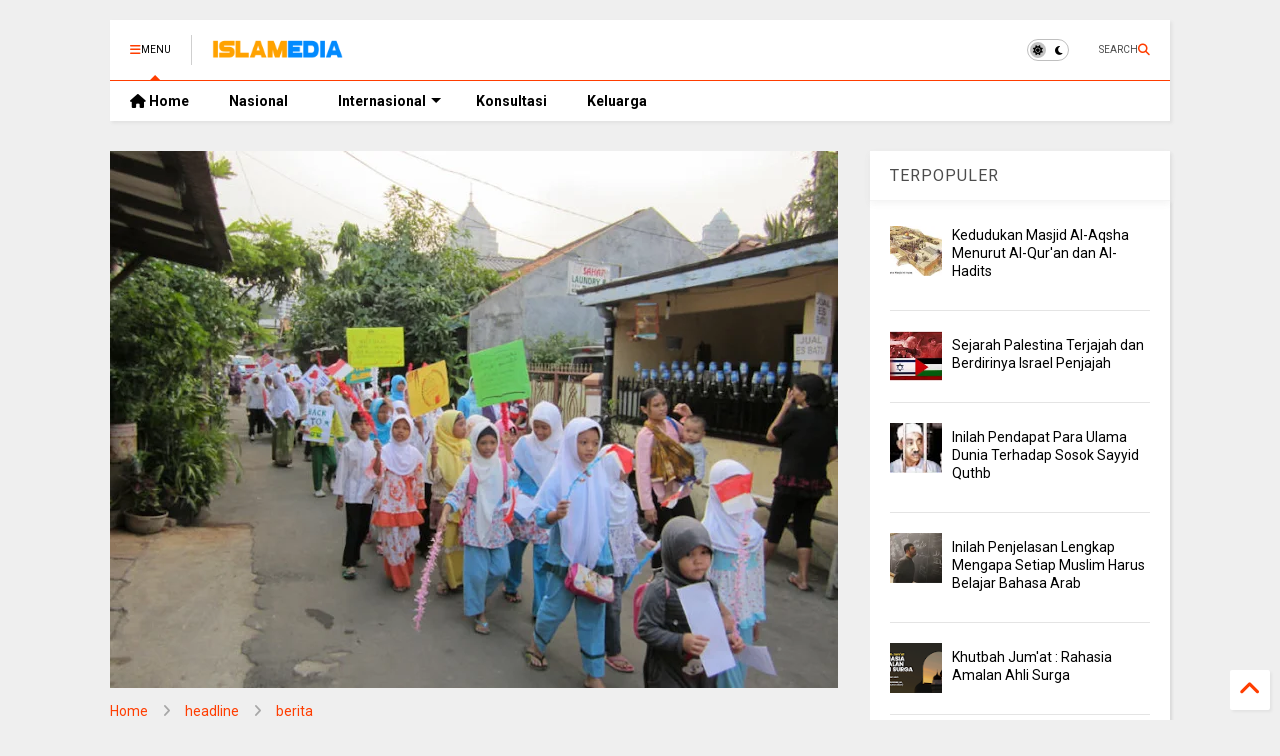

--- FILE ---
content_type: text/html; charset=UTF-8
request_url: https://www.islamedia.id/2011/07/sambut-bulan-ramadhan-warga-karet-gelar.html
body_size: 31007
content:
<!DOCTYPE html>
<html class='v2' dir='ltr' lang='id' xmlns='http://www.w3.org/1999/xhtml' xmlns:b='http://www.google.com/2005/gml/b' xmlns:data='http://www.google.com/2005/gml/data' xmlns:expr='http://www.google.com/2005/gml/expr'>
<!--
<head>
<link href='https://www.blogger.com/static/v1/widgets/4128112664-css_bundle_v2.css' rel='stylesheet' type='text/css'/>

 -->
<head>
  
  
  <meta content='8Lkpvm0qqbhTVhoNxiGFRO3J8w5cA6LtfZiei1Vhx0I' name='google-site-verification'/>
<meta content='https://www.islamedia.id/' property='og:image'/>
<link as='style' href='https://google-git.github.io/icon/css/all.min.css' onload='this.onload=null;this.rel=&#39;stylesheet&#39;' rel='preload'/>
<noscript><link href='https://google-git.github.io/icon/css/all.min.css' rel='stylesheet'/></noscript>
<link as='style' href='https://google-git.github.io/icon/v4-shims.css' onload='this.onload=null;this.rel=&#39;stylesheet&#39;' rel='preload'/>
<noscript><link href='https://google-git.github.io/icon/v4-shims.css' rel='stylesheet'/></noscript>
<link href='//github.io' rel='dns-prefetch'/><link href='//1.bp.blogspot.com' rel='dns-prefetch'/><link href='//28.2bp.blogspot.com' rel='dns-prefetch'/><link href='//3.bp.blogspot.com' rel='dns-prefetch'/><link href='//4.bp.blogspot.com' rel='dns-prefetch'/><link href='//www.blogger.com' rel='dns-prefetch'/><link href='//maxcdn.bootstrapcdn.com' rel='dns-prefetch'/><link href='//fonts.googleapis.com' rel='dns-prefetch'/><link href='//use.fontawesome.com' rel='dns-prefetch'/><link href='//ajax.googleapis.com' rel='dns-prefetch'/><link href='//resources.blogblog.com' rel='dns-prefetch'/><link href='//www.facebook.com' rel='dns-prefetch'/><link href='//plus.google.com' rel='dns-prefetch'/><link href='//twitter.com' rel='dns-prefetch'/><link href='//www.youtube.com' rel='dns-prefetch'/><link href='//feedburner.google.com' rel='dns-prefetch'/><link href='//www.pinterest.com' rel='dns-prefetch'/><link href='//www.linkedin.com' rel='dns-prefetch'/><link href='//www.behance.net' rel='dns-prefetch'/><link href='//feeds.feedburner.com' rel='dns-prefetch'/><link href='//github.com' rel='dns-prefetch'/><link href='//player.vimeo.com' rel='dns-prefetch'/><link href='//platform.twitter.com' rel='dns-prefetch'/><link href='//apis.google.com' rel='dns-prefetch'/><link href='//connect.facebook.net' rel='dns-prefetch'/><link href='//cdnjs.cloudflare.com' rel='dns-prefetch'/><link href='//www.google-analytics.com' rel='dns-prefetch'/><link href='//pagead2.googlesyndication.com' rel='dns-prefetch'/><link href='//googleads.g.doubleclick.net' rel='dns-prefetch'/><link href='//www.gstatic.com' rel='dns-prefetch'/><link href='//www.googletagservices.com' rel='dns-prefetch'/><link href='//static.xx.fbcdn.net' rel='dns-prefetch'/><link href='//tpc.googlesyndication.com' rel='dns-prefetch'/><link href='//syndication.twitter.com' rel='dns-prefetch'/><link href='//w.sharethis.com' rel='dns-prefetch'/><link href='//edge.sharethis.com' rel='dns-prefetch'/><link href='//t.sharethis.com' rel='dns-prefetch'/><link href='//x.disq.us' rel='dns-prefetch'/><link href='//s7.addthis.com' rel='dns-prefetch'/>
<meta charset='utf-8'/>
<meta content='#ff6200' name='theme-color'/>
<meta content='width=device-width,initial-scale=1.0,minimum-scale=1.0' name='viewport'/>
<script async='async' src='https://ajax.googleapis.com/ajax/libs/jquery/3.6.3/jquery.js' type='text/javascript'></script>
<script async='async' src='https://tiennguyenvan.github.io/cdn/magone/6.9.92/owl.min.js' type='text/javascript'></script>
<script async='async' id='main-js' src='https://tiennguyenvan.github.io/cdn/magone/6.9.92/main.js' type='text/javascript'></script>
<meta content='text/html; charset=UTF-8' http-equiv='Content-Type'/>
<meta content='blogger' name='generator'/>
<link href='https://www.islamedia.id/favicon.ico' rel='icon' type='image/x-icon'/>
<link href='https://www.islamedia.id/2011/07/sambut-bulan-ramadhan-warga-karet-gelar.html' rel='canonical'/>
<link rel="alternate" type="application/atom+xml" title="Islamedia - Media Islam Online - Atom" href="https://www.islamedia.id/feeds/posts/default" />
<link rel="alternate" type="application/rss+xml" title="Islamedia - Media Islam Online - RSS" href="https://www.islamedia.id/feeds/posts/default?alt=rss" />
<link rel="service.post" type="application/atom+xml" title="Islamedia - Media Islam Online - Atom" href="https://www.blogger.com/feeds/4462325520328585611/posts/default" />

<link rel="alternate" type="application/atom+xml" title="Islamedia - Media Islam Online - Atom" href="https://www.islamedia.id/feeds/3452211353800936694/comments/default" />
<!--Can't find substitution for tag [blog.ieCssRetrofitLinks]-->
<link href='https://blogger.googleusercontent.com/img/b/R29vZ2xl/AVvXsEgGQnVsIyd2XVQi7BSRkqGCWDjlRjIhSafj7V54g8uFuDPoQe-f-smqOQaWDzaw6aR10n_xLaacnLAlMXD32qmJ2Z5b-RDC2a8jiQ3rUViIAMj7xgyo2JQ6Cxehy17Hp3z1JqcuV-ACMNY/s400/5.jpg' rel='image_src'/>
<meta content='https://www.islamedia.id/2011/07/sambut-bulan-ramadhan-warga-karet-gelar.html' property='og:url'/>
<meta content='Sambut Bulan Ramadhan, Warga Karet Gelar Karnaval' property='og:title'/>
<meta content='Islamedia merupakan media islam online dengan content berita nasional,palestina, dunia islam, inspirasi,taujih, nikah, parenting' property='og:description'/>
<meta content='https://blogger.googleusercontent.com/img/b/R29vZ2xl/AVvXsEgGQnVsIyd2XVQi7BSRkqGCWDjlRjIhSafj7V54g8uFuDPoQe-f-smqOQaWDzaw6aR10n_xLaacnLAlMXD32qmJ2Z5b-RDC2a8jiQ3rUViIAMj7xgyo2JQ6Cxehy17Hp3z1JqcuV-ACMNY/w1200-h630-p-k-no-nu/5.jpg' property='og:image'/>
<title>
Sambut Bulan Ramadhan, Warga Karet Gelar Karnaval | Islamedia - Media Islam Online
</title>
<meta content='article' property='og:type'/>
<meta content='https://blogger.googleusercontent.com/img/b/R29vZ2xl/AVvXsEgGQnVsIyd2XVQi7BSRkqGCWDjlRjIhSafj7V54g8uFuDPoQe-f-smqOQaWDzaw6aR10n_xLaacnLAlMXD32qmJ2Z5b-RDC2a8jiQ3rUViIAMj7xgyo2JQ6Cxehy17Hp3z1JqcuV-ACMNY/w600-h315-p-k-no-nu/5.jpg' property='og:image'/>
<meta content='600' property='og:image:width'/>
<meta content='315' property='og:image:height'/>
<meta content='https://blogger.googleusercontent.com/img/b/R29vZ2xl/AVvXsEgGQnVsIyd2XVQi7BSRkqGCWDjlRjIhSafj7V54g8uFuDPoQe-f-smqOQaWDzaw6aR10n_xLaacnLAlMXD32qmJ2Z5b-RDC2a8jiQ3rUViIAMj7xgyo2JQ6Cxehy17Hp3z1JqcuV-ACMNY/w1200-h630-p-k-no-nu/5.jpg' property='twitter:image'/>
<meta content='summary_large_image' name='twitter:card'/>
<link as='image' href='https://blogger.googleusercontent.com/img/b/R29vZ2xl/AVvXsEgGQnVsIyd2XVQi7BSRkqGCWDjlRjIhSafj7V54g8uFuDPoQe-f-smqOQaWDzaw6aR10n_xLaacnLAlMXD32qmJ2Z5b-RDC2a8jiQ3rUViIAMj7xgyo2JQ6Cxehy17Hp3z1JqcuV-ACMNY/s400/5.jpg' rel='preload'/>
<meta content='Islamedia - Media Islam Online' property='og:site_name'/>

<meta property='fb:app_id' content='403849583055028'/>


<script type='text/javascript'>var FACEBOOK_APP_ID = '403849583055028';</script>
<!--dis-bing-index-archive-pages-start-->
<style type='text/css'>@font-face{font-family:'Roboto';font-style:normal;font-weight:400;font-stretch:100%;font-display:swap;src:url(//fonts.gstatic.com/s/roboto/v50/KFO7CnqEu92Fr1ME7kSn66aGLdTylUAMa3GUBHMdazTgWw.woff2)format('woff2');unicode-range:U+0460-052F,U+1C80-1C8A,U+20B4,U+2DE0-2DFF,U+A640-A69F,U+FE2E-FE2F;}@font-face{font-family:'Roboto';font-style:normal;font-weight:400;font-stretch:100%;font-display:swap;src:url(//fonts.gstatic.com/s/roboto/v50/KFO7CnqEu92Fr1ME7kSn66aGLdTylUAMa3iUBHMdazTgWw.woff2)format('woff2');unicode-range:U+0301,U+0400-045F,U+0490-0491,U+04B0-04B1,U+2116;}@font-face{font-family:'Roboto';font-style:normal;font-weight:400;font-stretch:100%;font-display:swap;src:url(//fonts.gstatic.com/s/roboto/v50/KFO7CnqEu92Fr1ME7kSn66aGLdTylUAMa3CUBHMdazTgWw.woff2)format('woff2');unicode-range:U+1F00-1FFF;}@font-face{font-family:'Roboto';font-style:normal;font-weight:400;font-stretch:100%;font-display:swap;src:url(//fonts.gstatic.com/s/roboto/v50/KFO7CnqEu92Fr1ME7kSn66aGLdTylUAMa3-UBHMdazTgWw.woff2)format('woff2');unicode-range:U+0370-0377,U+037A-037F,U+0384-038A,U+038C,U+038E-03A1,U+03A3-03FF;}@font-face{font-family:'Roboto';font-style:normal;font-weight:400;font-stretch:100%;font-display:swap;src:url(//fonts.gstatic.com/s/roboto/v50/KFO7CnqEu92Fr1ME7kSn66aGLdTylUAMawCUBHMdazTgWw.woff2)format('woff2');unicode-range:U+0302-0303,U+0305,U+0307-0308,U+0310,U+0312,U+0315,U+031A,U+0326-0327,U+032C,U+032F-0330,U+0332-0333,U+0338,U+033A,U+0346,U+034D,U+0391-03A1,U+03A3-03A9,U+03B1-03C9,U+03D1,U+03D5-03D6,U+03F0-03F1,U+03F4-03F5,U+2016-2017,U+2034-2038,U+203C,U+2040,U+2043,U+2047,U+2050,U+2057,U+205F,U+2070-2071,U+2074-208E,U+2090-209C,U+20D0-20DC,U+20E1,U+20E5-20EF,U+2100-2112,U+2114-2115,U+2117-2121,U+2123-214F,U+2190,U+2192,U+2194-21AE,U+21B0-21E5,U+21F1-21F2,U+21F4-2211,U+2213-2214,U+2216-22FF,U+2308-230B,U+2310,U+2319,U+231C-2321,U+2336-237A,U+237C,U+2395,U+239B-23B7,U+23D0,U+23DC-23E1,U+2474-2475,U+25AF,U+25B3,U+25B7,U+25BD,U+25C1,U+25CA,U+25CC,U+25FB,U+266D-266F,U+27C0-27FF,U+2900-2AFF,U+2B0E-2B11,U+2B30-2B4C,U+2BFE,U+3030,U+FF5B,U+FF5D,U+1D400-1D7FF,U+1EE00-1EEFF;}@font-face{font-family:'Roboto';font-style:normal;font-weight:400;font-stretch:100%;font-display:swap;src:url(//fonts.gstatic.com/s/roboto/v50/KFO7CnqEu92Fr1ME7kSn66aGLdTylUAMaxKUBHMdazTgWw.woff2)format('woff2');unicode-range:U+0001-000C,U+000E-001F,U+007F-009F,U+20DD-20E0,U+20E2-20E4,U+2150-218F,U+2190,U+2192,U+2194-2199,U+21AF,U+21E6-21F0,U+21F3,U+2218-2219,U+2299,U+22C4-22C6,U+2300-243F,U+2440-244A,U+2460-24FF,U+25A0-27BF,U+2800-28FF,U+2921-2922,U+2981,U+29BF,U+29EB,U+2B00-2BFF,U+4DC0-4DFF,U+FFF9-FFFB,U+10140-1018E,U+10190-1019C,U+101A0,U+101D0-101FD,U+102E0-102FB,U+10E60-10E7E,U+1D2C0-1D2D3,U+1D2E0-1D37F,U+1F000-1F0FF,U+1F100-1F1AD,U+1F1E6-1F1FF,U+1F30D-1F30F,U+1F315,U+1F31C,U+1F31E,U+1F320-1F32C,U+1F336,U+1F378,U+1F37D,U+1F382,U+1F393-1F39F,U+1F3A7-1F3A8,U+1F3AC-1F3AF,U+1F3C2,U+1F3C4-1F3C6,U+1F3CA-1F3CE,U+1F3D4-1F3E0,U+1F3ED,U+1F3F1-1F3F3,U+1F3F5-1F3F7,U+1F408,U+1F415,U+1F41F,U+1F426,U+1F43F,U+1F441-1F442,U+1F444,U+1F446-1F449,U+1F44C-1F44E,U+1F453,U+1F46A,U+1F47D,U+1F4A3,U+1F4B0,U+1F4B3,U+1F4B9,U+1F4BB,U+1F4BF,U+1F4C8-1F4CB,U+1F4D6,U+1F4DA,U+1F4DF,U+1F4E3-1F4E6,U+1F4EA-1F4ED,U+1F4F7,U+1F4F9-1F4FB,U+1F4FD-1F4FE,U+1F503,U+1F507-1F50B,U+1F50D,U+1F512-1F513,U+1F53E-1F54A,U+1F54F-1F5FA,U+1F610,U+1F650-1F67F,U+1F687,U+1F68D,U+1F691,U+1F694,U+1F698,U+1F6AD,U+1F6B2,U+1F6B9-1F6BA,U+1F6BC,U+1F6C6-1F6CF,U+1F6D3-1F6D7,U+1F6E0-1F6EA,U+1F6F0-1F6F3,U+1F6F7-1F6FC,U+1F700-1F7FF,U+1F800-1F80B,U+1F810-1F847,U+1F850-1F859,U+1F860-1F887,U+1F890-1F8AD,U+1F8B0-1F8BB,U+1F8C0-1F8C1,U+1F900-1F90B,U+1F93B,U+1F946,U+1F984,U+1F996,U+1F9E9,U+1FA00-1FA6F,U+1FA70-1FA7C,U+1FA80-1FA89,U+1FA8F-1FAC6,U+1FACE-1FADC,U+1FADF-1FAE9,U+1FAF0-1FAF8,U+1FB00-1FBFF;}@font-face{font-family:'Roboto';font-style:normal;font-weight:400;font-stretch:100%;font-display:swap;src:url(//fonts.gstatic.com/s/roboto/v50/KFO7CnqEu92Fr1ME7kSn66aGLdTylUAMa3OUBHMdazTgWw.woff2)format('woff2');unicode-range:U+0102-0103,U+0110-0111,U+0128-0129,U+0168-0169,U+01A0-01A1,U+01AF-01B0,U+0300-0301,U+0303-0304,U+0308-0309,U+0323,U+0329,U+1EA0-1EF9,U+20AB;}@font-face{font-family:'Roboto';font-style:normal;font-weight:400;font-stretch:100%;font-display:swap;src:url(//fonts.gstatic.com/s/roboto/v50/KFO7CnqEu92Fr1ME7kSn66aGLdTylUAMa3KUBHMdazTgWw.woff2)format('woff2');unicode-range:U+0100-02BA,U+02BD-02C5,U+02C7-02CC,U+02CE-02D7,U+02DD-02FF,U+0304,U+0308,U+0329,U+1D00-1DBF,U+1E00-1E9F,U+1EF2-1EFF,U+2020,U+20A0-20AB,U+20AD-20C0,U+2113,U+2C60-2C7F,U+A720-A7FF;}@font-face{font-family:'Roboto';font-style:normal;font-weight:400;font-stretch:100%;font-display:swap;src:url(//fonts.gstatic.com/s/roboto/v50/KFO7CnqEu92Fr1ME7kSn66aGLdTylUAMa3yUBHMdazQ.woff2)format('woff2');unicode-range:U+0000-00FF,U+0131,U+0152-0153,U+02BB-02BC,U+02C6,U+02DA,U+02DC,U+0304,U+0308,U+0329,U+2000-206F,U+20AC,U+2122,U+2191,U+2193,U+2212,U+2215,U+FEFF,U+FFFD;}@font-face{font-family:'Roboto';font-style:normal;font-weight:700;font-stretch:100%;font-display:swap;src:url(//fonts.gstatic.com/s/roboto/v50/KFO7CnqEu92Fr1ME7kSn66aGLdTylUAMa3GUBHMdazTgWw.woff2)format('woff2');unicode-range:U+0460-052F,U+1C80-1C8A,U+20B4,U+2DE0-2DFF,U+A640-A69F,U+FE2E-FE2F;}@font-face{font-family:'Roboto';font-style:normal;font-weight:700;font-stretch:100%;font-display:swap;src:url(//fonts.gstatic.com/s/roboto/v50/KFO7CnqEu92Fr1ME7kSn66aGLdTylUAMa3iUBHMdazTgWw.woff2)format('woff2');unicode-range:U+0301,U+0400-045F,U+0490-0491,U+04B0-04B1,U+2116;}@font-face{font-family:'Roboto';font-style:normal;font-weight:700;font-stretch:100%;font-display:swap;src:url(//fonts.gstatic.com/s/roboto/v50/KFO7CnqEu92Fr1ME7kSn66aGLdTylUAMa3CUBHMdazTgWw.woff2)format('woff2');unicode-range:U+1F00-1FFF;}@font-face{font-family:'Roboto';font-style:normal;font-weight:700;font-stretch:100%;font-display:swap;src:url(//fonts.gstatic.com/s/roboto/v50/KFO7CnqEu92Fr1ME7kSn66aGLdTylUAMa3-UBHMdazTgWw.woff2)format('woff2');unicode-range:U+0370-0377,U+037A-037F,U+0384-038A,U+038C,U+038E-03A1,U+03A3-03FF;}@font-face{font-family:'Roboto';font-style:normal;font-weight:700;font-stretch:100%;font-display:swap;src:url(//fonts.gstatic.com/s/roboto/v50/KFO7CnqEu92Fr1ME7kSn66aGLdTylUAMawCUBHMdazTgWw.woff2)format('woff2');unicode-range:U+0302-0303,U+0305,U+0307-0308,U+0310,U+0312,U+0315,U+031A,U+0326-0327,U+032C,U+032F-0330,U+0332-0333,U+0338,U+033A,U+0346,U+034D,U+0391-03A1,U+03A3-03A9,U+03B1-03C9,U+03D1,U+03D5-03D6,U+03F0-03F1,U+03F4-03F5,U+2016-2017,U+2034-2038,U+203C,U+2040,U+2043,U+2047,U+2050,U+2057,U+205F,U+2070-2071,U+2074-208E,U+2090-209C,U+20D0-20DC,U+20E1,U+20E5-20EF,U+2100-2112,U+2114-2115,U+2117-2121,U+2123-214F,U+2190,U+2192,U+2194-21AE,U+21B0-21E5,U+21F1-21F2,U+21F4-2211,U+2213-2214,U+2216-22FF,U+2308-230B,U+2310,U+2319,U+231C-2321,U+2336-237A,U+237C,U+2395,U+239B-23B7,U+23D0,U+23DC-23E1,U+2474-2475,U+25AF,U+25B3,U+25B7,U+25BD,U+25C1,U+25CA,U+25CC,U+25FB,U+266D-266F,U+27C0-27FF,U+2900-2AFF,U+2B0E-2B11,U+2B30-2B4C,U+2BFE,U+3030,U+FF5B,U+FF5D,U+1D400-1D7FF,U+1EE00-1EEFF;}@font-face{font-family:'Roboto';font-style:normal;font-weight:700;font-stretch:100%;font-display:swap;src:url(//fonts.gstatic.com/s/roboto/v50/KFO7CnqEu92Fr1ME7kSn66aGLdTylUAMaxKUBHMdazTgWw.woff2)format('woff2');unicode-range:U+0001-000C,U+000E-001F,U+007F-009F,U+20DD-20E0,U+20E2-20E4,U+2150-218F,U+2190,U+2192,U+2194-2199,U+21AF,U+21E6-21F0,U+21F3,U+2218-2219,U+2299,U+22C4-22C6,U+2300-243F,U+2440-244A,U+2460-24FF,U+25A0-27BF,U+2800-28FF,U+2921-2922,U+2981,U+29BF,U+29EB,U+2B00-2BFF,U+4DC0-4DFF,U+FFF9-FFFB,U+10140-1018E,U+10190-1019C,U+101A0,U+101D0-101FD,U+102E0-102FB,U+10E60-10E7E,U+1D2C0-1D2D3,U+1D2E0-1D37F,U+1F000-1F0FF,U+1F100-1F1AD,U+1F1E6-1F1FF,U+1F30D-1F30F,U+1F315,U+1F31C,U+1F31E,U+1F320-1F32C,U+1F336,U+1F378,U+1F37D,U+1F382,U+1F393-1F39F,U+1F3A7-1F3A8,U+1F3AC-1F3AF,U+1F3C2,U+1F3C4-1F3C6,U+1F3CA-1F3CE,U+1F3D4-1F3E0,U+1F3ED,U+1F3F1-1F3F3,U+1F3F5-1F3F7,U+1F408,U+1F415,U+1F41F,U+1F426,U+1F43F,U+1F441-1F442,U+1F444,U+1F446-1F449,U+1F44C-1F44E,U+1F453,U+1F46A,U+1F47D,U+1F4A3,U+1F4B0,U+1F4B3,U+1F4B9,U+1F4BB,U+1F4BF,U+1F4C8-1F4CB,U+1F4D6,U+1F4DA,U+1F4DF,U+1F4E3-1F4E6,U+1F4EA-1F4ED,U+1F4F7,U+1F4F9-1F4FB,U+1F4FD-1F4FE,U+1F503,U+1F507-1F50B,U+1F50D,U+1F512-1F513,U+1F53E-1F54A,U+1F54F-1F5FA,U+1F610,U+1F650-1F67F,U+1F687,U+1F68D,U+1F691,U+1F694,U+1F698,U+1F6AD,U+1F6B2,U+1F6B9-1F6BA,U+1F6BC,U+1F6C6-1F6CF,U+1F6D3-1F6D7,U+1F6E0-1F6EA,U+1F6F0-1F6F3,U+1F6F7-1F6FC,U+1F700-1F7FF,U+1F800-1F80B,U+1F810-1F847,U+1F850-1F859,U+1F860-1F887,U+1F890-1F8AD,U+1F8B0-1F8BB,U+1F8C0-1F8C1,U+1F900-1F90B,U+1F93B,U+1F946,U+1F984,U+1F996,U+1F9E9,U+1FA00-1FA6F,U+1FA70-1FA7C,U+1FA80-1FA89,U+1FA8F-1FAC6,U+1FACE-1FADC,U+1FADF-1FAE9,U+1FAF0-1FAF8,U+1FB00-1FBFF;}@font-face{font-family:'Roboto';font-style:normal;font-weight:700;font-stretch:100%;font-display:swap;src:url(//fonts.gstatic.com/s/roboto/v50/KFO7CnqEu92Fr1ME7kSn66aGLdTylUAMa3OUBHMdazTgWw.woff2)format('woff2');unicode-range:U+0102-0103,U+0110-0111,U+0128-0129,U+0168-0169,U+01A0-01A1,U+01AF-01B0,U+0300-0301,U+0303-0304,U+0308-0309,U+0323,U+0329,U+1EA0-1EF9,U+20AB;}@font-face{font-family:'Roboto';font-style:normal;font-weight:700;font-stretch:100%;font-display:swap;src:url(//fonts.gstatic.com/s/roboto/v50/KFO7CnqEu92Fr1ME7kSn66aGLdTylUAMa3KUBHMdazTgWw.woff2)format('woff2');unicode-range:U+0100-02BA,U+02BD-02C5,U+02C7-02CC,U+02CE-02D7,U+02DD-02FF,U+0304,U+0308,U+0329,U+1D00-1DBF,U+1E00-1E9F,U+1EF2-1EFF,U+2020,U+20A0-20AB,U+20AD-20C0,U+2113,U+2C60-2C7F,U+A720-A7FF;}@font-face{font-family:'Roboto';font-style:normal;font-weight:700;font-stretch:100%;font-display:swap;src:url(//fonts.gstatic.com/s/roboto/v50/KFO7CnqEu92Fr1ME7kSn66aGLdTylUAMa3yUBHMdazQ.woff2)format('woff2');unicode-range:U+0000-00FF,U+0131,U+0152-0153,U+02BB-02BC,U+02C6,U+02DA,U+02DC,U+0304,U+0308,U+0329,U+2000-206F,U+20AC,U+2122,U+2191,U+2193,U+2212,U+2215,U+FEFF,U+FFFD;}</style>
<style id='page-skin-1' type='text/css'><!--
/*
-----------------------------------------------------------------------------
Template Name: MagOne
Template URI: https://sneeit.com/magone-multi-purpose-blogger-magazine-template/
Author: Tien Nguyen
Author URI: https://sneeit.com
Description: MagOne - Responsive Newspaper and Magazine Blogger Template
Version: 6.9.92
- Fixed: change script server to github
-----------------------------------------------------------------------------
----------------------------------------------------------------------------- */
/* Variable definitions
=======================
<Variable name="keycolor" description="Main Color" type="color" default="#FF3D00"/>
<Group description="Site" selector="body">
<Variable name="body.font" description="Font" type="font" default="normal normal 12px 'Roboto', sans-serif"/>
<Variable name="site.text.color" description="Text Color" type="color" default="#000000"/>
<Variable name="body.text.font" description="MagOne Body Font" type="font" default="15px Roboto, sans-serif"/>
<Variable name="body.link.color" description="MagOne Body Link color" type="color" default="#2196f3"/>
</Group>
<Group description="Backgrounds" selector="body">
<Variable name="body.background.color" description="Body Background" type="color" default="#efefef"/>
<Variable name="content.background.color" description="Entire Blog Background" type="color" default="#efefef"/>
<Variable name="header.background.color" description="Header Background" type="color" default="#ffffff"/>
</Group>
<Group description="Menu" selector="#PageList1">
<Variable name="menufont" description="Menu Main Items Font" type="font" default="normal bold 14px 'Roboto', sans-serif"/>
<Variable name="menucolor" description="Menu Main Items Color" type="color" default="#000000"/>
<Variable name="menucolorhover" description="Menu Main Items Hover Color" type="color" default="#777777"/>
<Variable name="menubackground" description="Menu Main Items Background" type="color" default="#ffffff"/>
<Variable name="menubackgroundhover" description="Menu Main Items Hover Background" type="color" default="#ffffff"/>
<Variable name="menusubcolor" description="Menu Sub Items Color" type="color" default="#cccccc"/>
<Variable name="menusubcolorhover" description="Menu Sub Items Hover Color" type="color" default="#ffffff"/>
<Variable name="menusubbackground" description="Menu Sub Items Background" type="color" default="#333333"/>
<Variable name="menucurcolor" description="Selected Menu Main Item Color" type="color" default="#FFFFFF"/>
<Variable name="menucurbackground" description="Selected Menu Main Item Background" type="color" default="#FF3D00"/>
</Group>
<Group description="Links" selector="body">
<Variable name="link.color" description="Link Color" type="color" default="#FF3D00"/>
<Variable name="link.visited.color" description="Visited Color" type="color" default="#EA3A00"/>
<Variable name="link.hover.color" description="Hover Color" type="color" default="#FF4D11"/>
</Group>
<Group description="Widgets - Gadgets" selector="#primary .widget">
<Variable name="wid.bg.color" description="Widget Background Color" type="color" default="#ffffff"/>
<Variable name="feedwid.title.font" description="Article Widgets Title" type="font" default="normal bold 23px 'Roboto', sans-serif"/>
<Variable name="sidewid.title.font" description="Right Sidebar Widgets Title" type="font" default="normal normal 16px 'Roboto', sans-serif"/>
<Variable name="blockitembghv" description="Background of Items in Blocks when Hover" type="color" default="#000000"/>
</Group>
<Group description="Post" selector="h1.post-title">
<Variable name="post.title.font" description="Post Title" type="font" default="normal normal 40px 'Roboto', sans-serif"/>
<Variable name="post.body.font" description="Post Body" type="font" default="normal normal 16px 'Roboto', sans-serif"/>
</Group>
<Group description="Slider" selector=".widget.slider">
<Variable name="slider.title.font" description="Slider Item Title" type="font" default="normal 400 30px 'Roboto', sans-serif"/>
<Variable name="posts.title.color" description="MagOne Post title color" type="color" default="#ffffff"/>
<Variable name="posts.icons.color" description="MagOne Post icons color" type="color" default="#ffffff"/>
<Variable name="tabs.font" description="MagOne Tabs Font" type="font" default="700 normal 15px Roboto"/>
<Variable name="labels.text.color" description="MagOne Label text color" type="color" default="#ffffff"/>
<Variable name="labels.background.color" description="MagOne Label bg color" type="color" default="#ffffff"/>
</Group>
<Variable name="body.background" description="Body Background" type="background"
color="#efefef" default="$(color) none repeat scroll top left"/>
<Variable name="body.background.override" description="Body Background Override" type="string" default=""/>
<Variable name="body.background.gradient.cap" description="Body Gradient Cap" type="url"
default="url(//www.blogblog.com/1kt/simple/gradients_light.png)"/>
<Variable name="body.background.gradient.tile" description="Body Gradient Tile" type="url"
default="url(//www.blogblog.com/1kt/simple/body_gradient_tile_light.png)"/>
<Group description="Dark Mode Site" selector="site">
<Variable name="darkkeycolor" description="Main Color for Dark Mode" type="color" default="#f6aa63"/>
<Variable name="darksite.text.color" description="Text Color for Dark Mode" type="color" default="#FFFFFF"/>
<Variable name="darkbody.background.color" description="Body Background for Dark Mode" type="color" default="#333333"/>
<Variable name="darkcontent.background.color" description="Entire Blog Background for Dark Mode" type="color" default="#212121"/>
<Variable name="darkheader.background.color" description="Header Background for Dark Mode" type="color" default="#181818"/>
<Variable name="darkmenucolor" description="Menu Main Items Color for Dark Mode" type="color" default="#eeeeee"/>
<Variable name="darkmenucolorhover" description="Menu Main Items Hover Color for Dark Mode" type="color" default="#cccccc"/>
<Variable name="darkmenubackground" description="Menu Main Items Background for Dark Mode" type="color" default="#181818"/>
<Variable name="darkmenubackgroundhover" description="Menu Main Items Hover Background for Dark Mode" type="color" default="#121212"/>
<Variable name="darkmenusubcolor" description="Menu Sub Items Color for Dark Mode" type="color" default="#cccccc"/>
<Variable name="darkmenusubcolorhover" description="Menu Sub Items Hover Color for Dark Mode" type="color" default="#ffffff"/>
<Variable name="darkmenusubbackground" description="Menu Sub Items Background for Dark Mode" type="color" default="#333333"/>
<Variable name="darkmenucurcolor" description="Selected Menu Main Item Color for Dark Mode" type="color" default="#FFFFFF"/>
<Variable name="darkmenucurbackground" description="Selected Menu Main Item Background for Dark Mode" type="color" default="#f6aa63"/>
<Variable name="darklink.color" description="Link Color for Dark Mode" type="color" default="#f6aa63"/>
<Variable name="darklink.visited.color" description="Visited Color for Dark Mode" type="color" default="#d8873a"/>
<Variable name="darklink.hover.color" description="Hover Color for Dark Mode" type="color" default="#ffbb7b"/>
<Variable name="darkwid.bg.color" description="Widget Background Color for Dark Mode" type="color" default="#181818"/>
<Variable name="posts.background.color" description="MagOne Blogger Comment Form Background Color" type="color" default="#ffffff"/>
<Variable name="body.text.color" description="MagOne Comment Form Text Color" type="color" default="#000000"/>
</Group>
*/
/*Variable Apply Here*/
a:link {text-decoration:none;color: #FF3D00;}
[data-mode="dark"] a:link {color: #f6aa63;}
a:visited {text-decoration:none;color: #EA3A00;}
[data-mode="dark"] a:visited {color: #d8873a;}
a:hover {color: #FF4D11; border-color: inherit!important}
body {font: normal normal 12px 'Roboto', sans-serif;color: #000000;background: #efefef none repeat scroll top left;}
.header-button .inner span, .header-social-icons ul li a, .header-social-icons ul li a:link, input,
.tab-link.active .tab-link-inner,  .feed.widget.ticker .item-title a, .feed.widget.list .item-title a, .feed.widget.list .meta-item-author,
.feed.widget.list .meta-item-date, .feed.widget.one .meta-item, .feed.widget.complex .item-title a,
.feed.widget.three .meta-item, .feed.widget.blogging .item-title a, .feed.widget.blogging .meta-item,
.feed.widget.right .meta-item, .feed.widget.left .meta-item,
.feed.widget.left .item .item-title a, .feed.widget.right .item .item-title a,
#footer .widget[id*="List"] li a, #footer .widget.social_icons li a,
a.post-meta, .shortcode-tab ul.tab-header li.ui-state-active a, .shortcode-vtab ul.tab-header li.ui-state-active a,
.shortcode-accordion .ui-state-active .accordion-title, .post-page-button.active, a.comments-title,
a.comment-date, .blogger-alt-comments .comment-header .datetime.secondary-text a,
.comment-footer a span, .blogger-alt-comments .comment-actions.secondary-text a {
color: #000000;
}
[data-mode="dark"] {color: #FFFFFF;background-color: #333333}
[data-mode="dark"] select, [data-mode="dark"] input, [data-mode="dark"] textarea {color: #FFFFFF; background-color: #111}
[data-mode="dark"] .header-button .inner span, [data-mode="dark"] .header-social-icons ul li a, [data-mode="dark"] .header-social-icons ul li a:link,
[data-mode="dark"] input, [data-mode="dark"] .tab-link.active .tab-link-inner,
[data-mode="dark"] .feed.widget.ticker .item-title a, [data-mode="dark"] .feed.widget.list .item-title a, [data-mode="dark"] .feed.widget.list .meta-item-author,
[data-mode="dark"] .feed.widget.list .meta-item-date, [data-mode="dark"] .feed.widget.one .meta-item, [data-mode="dark"] .feed.widget.complex .item-title a,
[data-mode="dark"] .feed.widget.three .meta-item, [data-mode="dark"] .feed.widget.blogging .item-title a, [data-mode="dark"] .feed.widget.blogging .meta-item,
[data-mode="dark"] .feed.widget.right .meta-item, [data-mode="dark"] .feed.widget.left .meta-item,
[data-mode="dark"] .feed.widget.left .item .item-title a, [data-mode="dark"] .feed.widget.right .item .item-title a,
[data-mode="dark"] #footer .widget[id*="List"] li a, [data-mode="dark"] #footer .widget.social_icons li a,
[data-mode="dark"] a.post-meta, [data-mode="dark"] .shortcode-tab ul.tab-header li.ui-state-active a,
[data-mode="dark"] .shortcode-vtab ul.tab-header li.ui-state-active a,
[data-mode="dark"] .shortcode-accordion .ui-state-active .accordion-title, [data-mode="dark"] .post-page-button.active,
[data-mode="dark"] a.comments-title, [data-mode="dark"] a.comment-date, [data-mode="dark"] .blogger-alt-comments .comment-header .datetime.secondary-text a,
[data-mode="dark"] .comment-footer a span, [data-mode="dark"] .blogger-alt-comments .comment-actions.secondary-text a {
color: #FFFFFF;
}
[data-mode="dark"] a:hover {color: #ffbb7b;}
.color {color: #FF3D00;}
[data-mode="dark"] .color {color: #f6aa63;}
.border {border-color: #FF3D00;}
[data-mode="dark"] .border {border-color: #f6aa63;}
.bg {background-color: #FF3D00;}
[data-mode="dark"] .bg {background-color: #f6aa63;}
.header-bg, #header.sticky {background-color:#ffffff;}
[data-mode="dark"] .header-bg, [data-mode="dark"] #header.sticky {background-color:#181818;}
#sidebar .widget, .feed.widget.ticker .widget-content, .feed.widget .item, .feed.widget.blogging .widget-content,
#blog-pager a, .post-body-inner table, a.feed-widget-pagination-button, .post-page-button,
.shortcode-tab, .shortcode-vtab, .shortcode-accordion, a.archive-page-pagination-button,
a.scroll-up, .post-share-buttons-url, .footer-inner, .locked-content, .post-related-inner,
.comment-form-message, .shortcode-message .message-content, .wrapper.white-post-inner .post-body-inner
{
background: #ffffff
}
[data-mode="dark"] #sidebar .widget, [data-mode="dark"] .feed.widget.ticker .widget-content, [data-mode="dark"] .feed.widget .item,
[data-mode="dark"] .feed.widget.blogging .widget-content, [data-mode="dark"] #blog-pager a,
[data-mode="dark"] .post-body-inner table, [data-mode="dark"] a.feed-widget-pagination-button, [data-mode="dark"] .post-page-button,
[data-mode="dark"] .shortcode-tab, [data-mode="dark"] .shortcode-vtab, [data-mode="dark"] .shortcode-accordion, [data-mode="dark"] a.archive-page-pagination-button,
[data-mode="dark"] a.scroll-up, [data-mode="dark"] .post-share-buttons-url, [data-mode="dark"] .footer-inner, [data-mode="dark"] .locked-content, [data-mode="dark"] .post-related-inner,
[data-mode="dark"] .comment-form-message, [data-mode="dark"] .shortcode-message .message-content, [data-mode="dark"] .wrapper.white-post-inner .post-body-inner
{
background: #181818
}
.wrapper {background-color:#efefef;max-width: 100%;margin: auto;opacity: 0}
[data-mode="dark"] .wrapper {background-color:#212121}
a.comments-title.active {background-color: #efefef}
[data-mode="dark"] a.comments-title.active {background-color: #212121}
.wrapper.preview {opacity: 1}
.post-body {font: normal normal 16px 'Roboto', sans-serif;}
.main-menu {border-top: 1px solid #FF3D00;}
[data-mode="dark"] .main-menu {border-top: 1px solid #f6aa63;}
.main-menu ul.sub-menu li:hover > a {border-left: 2px solid #FF3D00;}
[data-mode="dark"] .main-menu ul.sub-menu li:hover > a {border-left-color: #f6aa63;}
.main-menu .menu-item-mega > .menu-item-inner > .sub-menu > li li:hover a {border-left: 1px solid #FF3D00;}
[data-mode="dark"] .main-menu .menu-item-mega > .menu-item-inner > .sub-menu > li li:hover a {border-left: 1px solid #f6aa63;}
.main-menu ul.sub-menu li:hover > a,
.main-menu .menu-item-mega > .menu-item-inner > .sub-menu,
.main-menu .menu-item-mega > .menu-item-inner > .sub-menu > li li:hover a {border-color: #FF3D00!important;}
[data-mode="dark"] .main-menu ul.sub-menu li:hover > a,
[data-mode="dark"] .main-menu .menu-item-mega > .menu-item-inner > .sub-menu,
[data-mode="dark"] .main-menu .menu-item-mega > .menu-item-inner > .sub-menu > li li:hover a {border-color: #f6aa63!important;}
.header-social-icons ul li a:hover {color: #FF3D00;}
[data-mode="dark"] .header-social-icons ul li a:hover {color: #f6aa63;}
.feed-widget-header .widget-title {font: normal bold 23px 'Roboto', sans-serif;}
.slider-item .item-readmore:hover {background: #FF3D00}
[data-mode="dark"] .slider-item .item-readmore:hover {background: #f6aa63}
.owl-dot.active {background: #FF3D00;}
[data-mode="dark"] .owl-dot.active {background: #f6aa63;}
#main-sidebar .widget > h2, #main-sidebar .feed-widget-header, #main-sidebar .feed-widget-header h2 {font: normal normal 16px 'Roboto', sans-serif;}
#main-sidebar .widget.FollowByEmail .follow-by-email-submit {background: #FF3D00;}
[data-mode="dark"] #main-sidebar .widget.FollowByEmail .follow-by-email-submit {background: #f6aa63;}
#footer .widget.social_icons li a:hover {color: #FF3D00;}
[data-mode="dark"] #footer .widget.social_icons li a:hover {color: #f6aa63;}
#footer .FollowByEmail .follow-by-email-submit {background: #FF3D00;}
[data-mode="dark"] #footer .FollowByEmail .follow-by-email-submit {background: #f6aa63;}
h1.post-title {font: normal normal 40px 'Roboto', sans-serif;}
.feed.widget .feed-widget-header {border-color: #FF3D00;}
[data-mode="dark"] .feed.widget .feed-widget-header {border-color: #f6aa63;}
.feed.widget.box-title h2.widget-title {background: #FF3D00;}
[data-mode="dark"] .feed.widget.box-title h2.widget-title {background: #f6aa63;}
.social_counter {color: #FF3D00}
[data-mode="dark"] .social_counter {color: #f6aa63}
.social_counter .button {background: #FF3D00}
[data-mode="dark"] .social_counter .button {background: #f6aa63}
.main-menu {background: #ffffff;}
[data-mode="dark"] .main-menu {background: #181818;}
.main-menu ul.menu > li > a {color: #000000;font: normal bold 14px 'Roboto', sans-serif;}
[data-mode="dark"] .main-menu ul.menu > li > a {color: #eeeeee}
.main-menu ul.menu > li:hover > a {color: #777777;background: #ffffff;}
[data-mode="dark"] .main-menu ul.menu > li:hover > a {color: #cccccc;background: #121212;}
.main-menu ul.sub-menu,
.main-menu .menu-item-mega-label .menu-item-inner {	background: #333333; }
[data-mode="dark"] .main-menu ul.sub-menu,
[data-mode="dark"] .main-menu .menu-item-mega-label .menu-item-inner {	background: #333333; }
.main-menu ul.sub-menu a { color: #cccccc; }
[data-mode="dark"] .main-menu ul.sub-menu a { color: #cccccc; }
.main-menu ul.sub-menu li:hover > a { color: #ffffff; }
[data-mode="dark"] .main-menu ul.sub-menu li:hover > a { color: #ffffff; }
.main-menu ul.menu > li.menu-item-current > a {background: #FF3D00; color: #FFFFFF!important;}
[data-mode="dark"] .main-menu ul.menu > li.menu-item-current > a {background: #f6aa63; color: #FFFFFF!important;}
.feed.widget .thumbnail { background: #000000 }
.mobile-menu .menu { border-top: 1px solid #FF3D00; }
[data-mode="dark"] .mobile-menu .menu { border-top: 1px solid #f6aa63; }
.slider-item .item-title {font:normal 400 30px 'Roboto',
sans-serif}
input, select, textarea, checkbox, radio {background: none}
form a[class*="button"],
form button[class*="button"],
form input[class*="button"],
form input[type="submit"]{background:#FF3D00!important}
[data-mode="dark"] form a[class*="button"],
[data-mode="dark"] form button[class*="button"],
[data-mode="dark"] form input[class*="button"],
[data-mode="dark"] form input[type="submit"]{background:#f6aa63!important}
/*MAIN LAYOUT*/
.main-loader {
position: fixed;
width: 100%;
height: 100%;
}
.main-loader .inner {
position: absolute;
width: 100%;
height: 1px;
text-align: center;
top: 35%;
}
.wrapper {
padding: 20px 20px 30px 20px;
max-width: 100%;
width: /*-var-wrapper-width-start*/1100px/*-var-wrapper-width-end*/;
box-sizing: border-box;
}
#content {
float: left;
/*-var-content-width-start-*/width: 68.68%;/*-var-content-width-end-*/
}
#main-sidebar {
float: right;
/*-var-sidebar-width-start-*/width: 28.31%;/*-var-sidebar-width-end-*/
}
/* - sticky sidebar */
#sidebar {
padding-top: 0.1px; /* to prevent margin of widget collapse sidebar height */
}
#sidebar.fix-top {
position: fixed;
top: 0!important;
bottom: auto!important;
}
#sidebar.fix-bot {
position: fixed;
top: auto!important;
bottom: 0!important;
}
#sidebar.abs-stay {
position: absolute;
bottom: auto!important;
left: auto!important;
right: 0!important;
}
#sidebar.abs-bot {
position: absolute;
top: auto!important;
bottom: 0!important;
left: auto!important;
right: 0!important;
}
/*amp*/
amp-img, amp-youtube, amp-iframe, noscript.amp {
display: none!important;
}
i[class*="gi "] {
font-family: 'GoogleIcon'!important;
}
{/* .gib {font-family: "Google Icon 5 Brands"!important;} */}

--></style>
<link as='style' href='https://cdnjs.cloudflare.com/ajax/libs/animate.css/4.1.1/animate.min.css' id='animate-css' onload='this.onload=null;this.rel=&#39;stylesheet&#39;' rel='preload'/>
<link as='style' href='https://tiennguyenvan.github.io/cdn/magone/6.9.92/main.scss.css' id='main-css' onload='this.onload=null;this.rel=&#39;stylesheet&#39;' rel='preload'/>
<!--[if IE]> <style type="text/css"> .ie-sharing-buttons {display: block} pre.code-box br { display: inline!important; } .inb, a.button, .shortcode-accordion .accordion-title-text, .shortcode-accordion .accordion-title-icon-inactive, .shortcode-accordion .ui-state-active .accordion-title-icon-active { *display: inline; zoom: 1; } </style> <![endif]-->
<!--[if lt IE 8]> <style type="text/css"> .owl-dot {text-align: center; width: 100%} .main-menu .menu .arrow, .owl-dot, .feed.widget.sticky .item-labels, .feed.widget.three .item-labels, .feed.widget.complex .item-0 .item-labels, .carousel .item-labels, .feed.widget.left .item-0 .item-labels, .feed.widget.right .item-0 .item-labels, .feed.widget.one .item-labels, .feed.widget.two .item-labels, .post-breadcrumb > *, a.post-meta, a.post-label .label-name, .post-label span.label-count, .post-label span.label-count-value {*display: inline;zoom: 1;} .main-menu ul.sub-menu {width: 180px;} .main-menu .sub-menu .arrow {display: none;} .main-menu ul.menu li {list-style:none} .main-menu .menu-item-mega .menu-item-inner .sub-menu li {width: 24%;} .main-menu .menu-item-mega .menu-item-inner .sub-menu .sub-menu li {width: 100%;} li.menu-item-mega-label .sub-menu {top: 0} .main-menu li.menu-item-mega-label.finished .menu-item-inner .menu-mega-content .item {max-width: 22%} .menu-mega-content .item .item-thumbnail img {min-width: 100%;min-height: 100%;margin: 0!important;} .feed.widget.complex .item {max-width: 47.9%;} .footer-col {margin: 0 0 0 3.9%;padding: 0 0 0 3.9%;} #footer-menu li {max-width: 49.9%} .widget.social_icons {display: none!important} #footer .FollowByEmail .follow-by-email-address, #main-sidebar .widget.FollowByEmail .follow-by-email-address {padding: 7px!important;width: 100px} #footer .FollowByEmail {height: 90px} </style> <![endif]-->
<!--[if lt IE 9]> <style type="text/css"> .main-menu ul.menu li a i.gi {margin-right:3px;} .post-body-inner img {diplay:block;min-width: 300px;width:100%} </style> <![endif]-->
<!-- Google tag (gtag.js) -->
<script async='true' src='https://www.googletagmanager.com/gtag/js?id=G-646YYJEBR5'></script>
<script>
        window.dataLayer = window.dataLayer || [];
        function gtag(){dataLayer.push(arguments);}
        gtag('js', new Date());
        gtag('config', 'G-646YYJEBR5');
      </script>
<!--var-custom-header-html-start--><!--var-custom-header-html-end-->
<!-- end of AMP check -->
<link href='https://www.blogger.com/dyn-css/authorization.css?targetBlogID=4462325520328585611&amp;zx=b03a6a69-faa3-47f7-9eb2-6a92f7017b16' media='none' onload='if(media!=&#39;all&#39;)media=&#39;all&#39;' rel='stylesheet'/><noscript><link href='https://www.blogger.com/dyn-css/authorization.css?targetBlogID=4462325520328585611&amp;zx=b03a6a69-faa3-47f7-9eb2-6a92f7017b16' rel='stylesheet'/></noscript>
<meta name='google-adsense-platform-account' content='ca-host-pub-1556223355139109'/>
<meta name='google-adsense-platform-domain' content='blogspot.com'/>

</head>
<body class='item' data-mode='light'><!--theme-mode-start-->
<!--theme-mode-end-->
<!--main-loader-start--><!--main-loader-end-->


	
	
	<div class='wrapper item'>

<div class='hide section' id='admin-header-custom-html-code'><div class='widget HTML' data-version='1' id='HTML100'>
</div></div>
<div class='wide'>
<!-- YOUR XML CODE START HERE ################################################### -->
<header id='header'>
<!--top-bar-->
<!--auto-height-logo-->
		<div class="top-page-wrapper">
	
<!--auto-height-logo-->
<div class='no-items section' id='top-page'></div>
<!--auto-height-logo-->
		</div>	
	
<div class='clear'></div>
<div class='header-bg section' id='header-section'><div class='widget Header' data-version='1' id='Header1'>
<a class='main-menu-toggle header-button toggle-button active' id='main-menu-toggle'><span class='inner'><i class='gis gi-bars color'></i>
<span data-l10n='MENU'>MENU</span></span><span class='arrow border'></span></a>
<a class='main-menu-toggle header-button toggle-button mobile' id='main-menu-toggle-mobile'><span class='inner'><i class='gis gi-bars color'></i>
<span data-l10n='MENU'>MENU</span></span><span class='arrow border'></span></a>
<h2 class='blog-title'>
<a href='https://www.islamedia.id/'>
<img alt='Islamedia - Media Islam Online' height='80px; ' id='Header1_headerimg' src='https://blogger.googleusercontent.com/img/b/R29vZ2xl/AVvXsEjAGGmENE3tCaAVO8dc4QLdoadtTyh0WoL-S0wlUqutqkN_1ArWr4Ji7rc2FcqzGLqSGPsLhl3aL6jC-JX5DvCrV16Se91f7d_x3UCGqK6GFD_qnPQ8BswvDzbnZoZ7bPkeZdN0GHe1kaM/s1600/islamedia+logo.png' width='350px; '/>
<span style='position: fixed;top: -999999px;'>Islamedia - Media Islam Online</span>
</a>
</h2>
<a class='header-button' id='search-toggle'><span class='inner'><span data-l10n='SEARCH'>SEARCH</span>
<i class='gis gi-search color'></i></span></a>
<div class='header-mode-toggle header-button'>
<input class='header-mode-toggle-checkbox' id='header-mode-toggle-checkbox' type='checkbox'/>
<label for='header-mode-toggle-checkbox'>
<i class='gis gi-sun'></i>
<div class='ball'></div>
<i class='gis gi-moon'></i>
</label>
</div>
<script type='text/javascript'>
					let mode = localStorage.getItem('theme-mode');
					
					if (!mode) mode = document.body.getAttribute('data-mode')										
					document.body.setAttribute('data-mode', mode === 'dark' ? 'dark': 'light');
					document.getElementById('header-mode-toggle-checkbox').checked = mode === 'dark';
					
				</script>
<div class='header-social-icons'></div>
</div><div class='widget PageList' data-version='1' id='PageList1'>
<ul class='menu'><li class='menu-item-type-custom menu-item' data-enable_mega='' data-icon='gi-home'>
<a href='https://islamedia.id/'>Home</a>
</li><li class='menu-item-has-children menu-item-type-custom menu-item' data-enable_mega='true' data-icon=''>
<a href='/search/label/Staff%20Pick'>Nasional</a></li>
<li class='menu-item-has-children menu-item-type-custom menu-item' data-enable_mega=''>
<a href='https://www.islamedia.id/search/label/palestina#shortcode'>Internasional</a><ul class='sub-menu'><li class='menu-item-type-custom menu-item'>
<a href='https://www.islamedia.id/search/label/palestina#shortcode-dropcap'>Palestina</a></li><li class='menu-item-type-custom menu-item'>
<a href='https://www.islamedia.id/search/label/duniaislam#shortcode-lock'>Dunia Islam</a></li><li class='menu-item-type-custom menu-item'>
<a href='https://www.islamedia.id/search/label/eropa#shortcode-buttons'>Eropa</a></li><li class='menu-item-type-custom menu-item'>
<a href='https://www.islamedia.id/search/label/asia'>Asia</a></li></ul></li>
<li class='menu-item-type-custom menu-item'>
<a href='https://www.islamedia.id/search/label/tanyajawab'>Konsultasi</a></li>
<li class='menu-item-type-custom menu-item'>
<a href='https://www.islamedia.id/search/label/keluarga'>Keluarga</a></li>
</ul>
</div><div class='widget LinkList' data-version='1' id='LinkList1'>
<h2>Header$type=social_icons</h2>
<div class='widget-content'>
<ul>
<li><a href='/'>Home</a></li>
<li><a href='https://www.islamedia.id/search/label/nasional?&max-results=10'>Nasional</a></li>
<li><a href='https://www.islamedia.id/search/label/internasional?&max-results=10'>Internasional</a></li>
<li><a href='https://www.islamedia.id/search/label/inspirasi?&max-results=10'>Inspirasi</a></li>
<li><a href='https://www.islamedia.id/search/label/keluarga?&max-results=10'>Keluarga</a></li>
<li><a href='https://www.islamedia.id/search/label/hijrah?&max-results=10'>Hijrah</a></li>
<li><a href='https://www.islamedia.id/search/label/syariah?&max-results=10'>Syariah</a></li>
<li><a href='https://www.islamedia.id/search/label/nasihat?&max-results=10'>Nasihat</a></li>
<li><a href='https://www.islamedia.id/search/label/palestina?&max-results=10'>Palestina</a></li>
</ul>
<div class='clear'></div>
</div>
</div></div>
<!-- end of check AMP -->
</header>
<div class='clear'></div>
<div id='primary'>
<div class='clear no-items section' id='header-wide'></div>
<div id='inner-primary'>
<div id='content'>
<div class='no-items section' id='content-section-wide-top'></div>
<div class='section' id='content-section-2'><div class='widget HTML' data-version='1' id='HTML4'>
</div><div class='widget Blog' data-version='1' id='Blog1'>
<div class='blog-posts hfeed'>
<!--Can't find substitution for tag [defaultAdStart]-->
<div class='post-outer'>
<div class='post hentry' itemprop='blogPost' itemscope='itemscope' itemtype='https://schema.org/BlogPosting https://schema.org/NewsArticle'>
<a content='https://blogger.googleusercontent.com/img/b/R29vZ2xl/AVvXsEgGQnVsIyd2XVQi7BSRkqGCWDjlRjIhSafj7V54g8uFuDPoQe-f-smqOQaWDzaw6aR10n_xLaacnLAlMXD32qmJ2Z5b-RDC2a8jiQ3rUViIAMj7xgyo2JQ6Cxehy17Hp3z1JqcuV-ACMNY/s400/5.jpg' itemprop='thumbnailUrl'></a>
<a href='https://www.islamedia.id/2011/07/sambut-bulan-ramadhan-warga-karet-gelar.html' itemprop='mainEntityOfPage'></a>
<div class='post-header'>
<a class='post-id' data-id='3452211353800936694' name='3452211353800936694'></a>
<div class='post-breadcrumb'></div>
<span itemscope='' itemtype='https://schema.org/BreadcrumbList'>
<span itemprop='itemListElement' itemscope='' itemtype='https://schema.org/ListItem'>
<meta content='https://www.islamedia.id/search/label/berita' itemprop='item'/>
<meta content='berita' itemprop='name'/>
<meta content='1' itemprop='position'/>
</span>
</span>
<span itemscope='' itemtype='https://schema.org/BreadcrumbList'>
<span itemprop='itemListElement' itemscope='' itemtype='https://schema.org/ListItem'>
<meta content='https://www.islamedia.id/search/label/headline' itemprop='item'/>
<meta content='headline' itemprop='name'/>
<meta content='1' itemprop='position'/>
</span>
</span>
<span itemscope='' itemtype='https://schema.org/BreadcrumbList'>
<span itemprop='itemListElement' itemscope='' itemtype='https://schema.org/ListItem'>
<meta content='https://www.islamedia.id/search/label/ramadhan' itemprop='item'/>
<meta content='ramadhan' itemprop='name'/>
<meta content='1' itemprop='position'/>
</span>
</span>
<h1 class='post-title entry-title' itemprop='name headline'>Sambut Bulan Ramadhan, Warga Karet Gelar Karnaval</h1>
<div class='post-sub-title-wrapper'></div>
<div class='post-meta-wrapper'>
<a class='author post-meta post-meta-author vcard ' href='#post-author-link' id='post-author-link' rel='author' title='author profile'>
<i class='gi-regular gi-user gi-lg gi-light'></i>
<span class='fn'>Ismed</span>
</a>
<a class='post-meta post-meta-date timestamp-link' data-dateHeader='Minggu, 31 Juli 2011' href='https://www.islamedia.id/2011/07/sambut-bulan-ramadhan-warga-karet-gelar.html' rel='bookmark' title='permanent link'>
<i class='gi-regular gi-clock gi-lg gi-light'></i>
<span class='value'>Minggu, 31 Juli 2011</span>
</a>
<abbr class='hide entry-date published updated' itemprop='datePublished dateModified' title='2011-07-31T07:37:00+07:00'>
<span class='value'>2011-07-31T07:37:00+07:00</span>
</abbr>
<span class='item-control blog-admin pid-1029165340'>
<a class='post-meta' href='https://www.blogger.com/blog/post/edit/4462325520328585611/3452211353800936694' title='Edit Entri'>
<i class='gis gi-pencil'></i>
<span><span data-l10n='Edit this post'>Edit this post</span></span>
</a>
</span>
</div>
</div>
<div class='post-body entry-content' id='post-body-3452211353800936694' itemprop='description articleBody'>
<div class='post-ads'>
</div>
<div class='post-right'>
<p class='post-excerpt' itemprop='description'>
Islam edia  - Karnaval Tarhib Ramadhan digelar di Jakarta, tepatnya di Kelurahan Karet Setiabudi Jakarta Selatan pada Sabtu (30/7/2011). Ses...
</p>
<div class='post-break-links'></div>
</div>
<div style='clear: both;'></div>
<div class='post-body-inner'><div dir="ltr" style="text-align: left;" trbidi="on"><div style="text-align: justify;"></div><div style="clear: left; float: left; margin-bottom: 1em; margin-right: 1em; text-align: justify;"><img border="0" height="295" src="https://blogger.googleusercontent.com/img/b/R29vZ2xl/AVvXsEgGQnVsIyd2XVQi7BSRkqGCWDjlRjIhSafj7V54g8uFuDPoQe-f-smqOQaWDzaw6aR10n_xLaacnLAlMXD32qmJ2Z5b-RDC2a8jiQ3rUViIAMj7xgyo2JQ6Cxehy17Hp3z1JqcuV-ACMNY/s400/5.jpg" width="400" /></div><div style="text-align: justify;"><span style="font-family: Verdana,sans-serif; font-size: small;"><b><span style="color: orange;">Islam</span><span style="color: #3d85c6;">edia</span></b> - Karnaval Tarhib Ramadhan digelar di Jakarta, tepatnya di Kelurahan Karet Setiabudi Jakarta Selatan pada Sabtu (30/7/2011). Sesuai namanya, yakni tarhib yang artinya gembira, Karnaval tersebut diharapkan membuat umat Muslim di wilayah Karet menyambut bulan puasa dengan sukacita.<br />
<br />
Para peserta berasal dari warga masyarakat dan beberapa TPA di seluruh Kelurahan Karet, terhitung ada 5 TPA dan Paud yang ikut serta memeriahkan acara ini, meliuputi PAUD Dahlia, TPA Al Jihad, TPA At Taqwa, TPA Silaturahmi, TPA Rhoudatul Ulum, TPA Qurota'ayun.<br />
<br />
Para peserta membawa tulisan-tulisan pengingat bahwa sebentar lagi akan hadir Ramadhan. Beraneka ragam pesan yang disampaikan hasil karya anak-anak TPA seperti:</span></div><blockquote><span style="font-family: Verdana,sans-serif; font-size: small;"><i>No Maksiyat, Ayo Sholat,</i></span><br />
<span style="font-family: Verdana,sans-serif; font-size: small;"><i>Ramadhan, Back to Masjid</i></span><br />
<span style="font-family: Verdana,sans-serif; font-size: small;"><i>Perut Boleh Lapar, Baca Al Qur'an Semangat Semangat Semangat</i></span><br />
<span style="font-family: Verdana,sans-serif; font-size: small;"><i>Hari Gini Gak Puasa??? Apa Kata Dunia??</i></span><br />
<span style="font-family: Verdana,sans-serif; font-size: small;"><i>Puasa : Lapar, Haus, Syahwat, Perbanyak Ibadah</i></span></blockquote><div style="text-align: justify;"><span style="font-family: Verdana,sans-serif; font-size: small;"><br />
Untuk memberikan semangat kepada para peserta, panitia memberikan hadiah kepada para peserta, dengan melalui tahap penilaian berdasarkan: kekompakan, yel-yel, kerapian dan kreativitas pesan Ramadhan.<br />
<br />
Rute karnaval menyusuri permukiman padat penduduk di mulai dari Masjid Asy-Syuro, menyusuri jalan Karet Gusuran, Jalan Komando, Jalan Perintis dan kembali berakhir di masjid Asy Syuro. Di tengah perjalanan, para peserta diistirahatkan sebentar dengan mengambil lokasi di&nbsp; halaman puskesmas Setiabudi.<br />
<br />
Setelah acara karnaval berakhir, panitia mengumumkan peserta yang memenangkan karnaval Tarhib Ramadhan 1432 dan menyerahkan piala kemenangan. TPA Rhoudotul 'Ulum terpilih&nbsp; menjadi pemenang, diikuti oleh PAUD Dahlia dan TPA Silaturhmi.<br />
<br />
"<i>Karnaval Tarhib Ramadhan digelar merupakan agenda rutin yang meibatkan seluruh warga dalam menyambut datangnya bulan suci Ramadhan</i>" demikian papar ketua panitia Bapak Kamal Sugiharta. <br />
<br />
Sementara itu, sambutan masyarakat sangat luar biasa. Terlihat dari antusiasme masyarakat yang keluar dari rumah menonton di pinggir jalan dan banyak pula yang ikut bergabung.<br />
<br />
Marhaban Yaa Ramadhan, semoga Ramadhan tahun ini menjadi lebih berkualitas dalam Ibadah.</span></div><div style="text-align: justify;"><br />
</div><div style="text-align: justify;"><span style="font-family: Verdana,sans-serif; font-size: small;">Berikut Foto-Foto kemeriahan Karnaval Tarhib Ramadhan 1432 H Kelurahan Karet Setiabudi Jaksel </span></div><div style="text-align: justify;"><br />
</div><div class="separator" style="clear: both; text-align: justify;"><img border="0" height="295" src="https://blogger.googleusercontent.com/img/b/R29vZ2xl/AVvXsEiYTcei41KugHHSdMVN80k1cfx77Y4r4-n4cOlgWDJw8K6chUSRt7mAlBHipko8uYMF-NpTTzH_y9vdZapymoIGQNE_znq_bWOih4jB2-OzZHds0rFt-OezYkyGmQTmh-Dek2yz7oovby8/s400/1.jpg" width="400" /></div><div style="text-align: justify;"><br />
</div><div class="separator" style="clear: both; text-align: justify;"><img border="0" height="296" src="https://blogger.googleusercontent.com/img/b/R29vZ2xl/AVvXsEhlJiNeHQgTE6O3aQ1Mx1YLlZusCChTWgHf6bkkLpAkjuOaOjIjEjVpH_i4at7Okc8DGlLDH_iy-8Gt_xq2E8By8GFlr-CuQaRrZvb0Z0d0H-fZPM9TP2lSStWe9M12Yz4zkMR1k1E3AaE/s400/2.jpg" width="400" /></div><div style="text-align: justify;"><br />
</div><div class="separator" style="clear: both; text-align: justify;"><img border="0" height="400" src="https://blogger.googleusercontent.com/img/b/R29vZ2xl/AVvXsEjQ-b60U3jECkBNYAuGzHXs2P-wva-XVD3l0eWPMcktrJvGS0fMRx3mfhhuUNW9zP1IFYB2Iye1fz6FgZM9ULsFJ54p7-CyPJhJMeucqJ5D7jIciHIdFZZ4qZdTsTPgM1jyJmkqLP17KH0/s400/3.jpg" width="301" /></div><div style="text-align: justify;"><br />
</div><div class="separator" style="clear: both; text-align: justify;"><img border="0" height="296" src="https://blogger.googleusercontent.com/img/b/R29vZ2xl/AVvXsEjLj7KSBJEb4XZOo2Ws_kop8puOiog4_zRrePImpaE4cdcg7eXRkKUbdI768Q2X7BC291UErY-jkfSuM8ChY9r6jvYSO0y1umjQF7tmN2LJ_O2g8JLlEe6yEWwE7Xw4UCFWfhZ-fCVoB3E/s400/4.jpg" width="400" /></div><div style="text-align: justify;"><br />
</div><div style="text-align: justify;"><br />
</div><div class="separator" style="clear: both; text-align: justify;"><img border="0" height="297" src="https://blogger.googleusercontent.com/img/b/R29vZ2xl/AVvXsEi1CY-ze4Jn2yrW1k7yD7f9fPp2qCFAxBZe9tN_Dh-yLcQre9CI_kLF3HCBUeXUKebMZshVla_vDaW34Ejb9rCuXRSAmnDIIwmHuUvG_kIuzyBokLNSSlxzZMnALZ8b2B6gvqFCwBWrsw8/s400/6.jpg" width="400" /></div><div style="text-align: justify;"><br />
</div><div class="separator" style="clear: both; text-align: justify;"><img border="0" height="286" src="https://blogger.googleusercontent.com/img/b/R29vZ2xl/AVvXsEiKBp1XrYvcfZ82a4cflgyToXTVmBOvVudgdlauJR0T3t7M6l4tPiardaOjhYykveA6fj46fCLNaHlYmQePbojHQhbZD6W8ZDhrXVYQ3Na0Lq1kUsXgSNtPP7hasCUMFHu_e9jCf9IyQFs/s400/7.jpg" width="400" /></div><div style="text-align: justify;"><br />
</div><div class="separator" style="clear: both; text-align: justify;"><img border="0" height="300" src="https://blogger.googleusercontent.com/img/b/R29vZ2xl/AVvXsEhyjDnbmWSjrdrjvvCcSCWMBqcC7yOp7bhpjk2vjxp_ABCQMwG5of5WdC72GOKYI1Ei7tb_X5A7Ui3e_9JVCUyWia2SXs87pA153M7lrmnALnwq7lxmg31iU6_yvPqyRbYedJtjTaw9yAM/s400/8.jpg" width="400" /></div><div style="text-align: justify;"><br />
</div><div class="separator" style="clear: both; text-align: justify;"><img border="0" height="295" src="https://blogger.googleusercontent.com/img/b/R29vZ2xl/AVvXsEi0diTvTvMvPPukXc1xqnBXtNYQNBj_W2Ju36c7c5DoflV_zb6y5gUisHu1sYNzKUe_3LcoIC1cJX0JxM_ebojy9d1ypED6ZC9fovKweaY6i9Ml1J6krO1CmI4bgGy-AvXvXDCRRExd0w0/s400/9.jpg" width="400" /></div><div style="text-align: justify;"><br />
</div><div class="separator" style="clear: both; text-align: justify;"><img border="0" height="298" src="https://blogger.googleusercontent.com/img/b/R29vZ2xl/AVvXsEgUwRPZkV6WWVmXkhJNxdq-ARmiPcjXpEDYWcvedTS_hWzaGFfimzGYWoOaZiWwbonEy2ACXgZckTuOqth2P82EkT8yvLCIYwvrMknCcj1swUrrH0Y185N4LqCdQMRnKOPIABWiowrdtdQ/s400/10.jpg" width="400" /></div><div style="text-align: justify;"><br />
</div><div class="separator" style="clear: both; text-align: justify;"><img border="0" height="295" src="https://blogger.googleusercontent.com/img/b/R29vZ2xl/AVvXsEi7y2_bEfzhgxH5-khn4VJuzVJQLZCXlt2PQBvN9yDMnSistpqg22OBuRDT1alzWHfD0V76oJO_8AuwmRpcD6npQ2kb-rQp9H-lUfxVqdcY7yFT7yPeACnPpcIwtzMbybzDG2PUXZ31Q_A/s400/11.jpg" width="400" /></div><div style="text-align: justify;"><br />
</div><div class="separator" style="clear: both; text-align: justify;"><img border="0" height="296" src="https://blogger.googleusercontent.com/img/b/R29vZ2xl/AVvXsEgt_0TL5Uq0SxTUhSeP8ZBSgAb9-rlH4Sb0dEMVQ_qXf8X4Gh55rYYF_nuyxwSg4LcBGJ8s-sgQI2TxRgfA-19rW4CXSikS80gw1Y7_7Jd8mR1rJCkhrFKg3WGXYdD-cofuRs0PPGu9ebY/s400/12.jpg" width="400" /></div><div style="text-align: justify;"><br />
</div><div class="separator" style="clear: both; text-align: justify;"><img border="0" height="297" src="https://blogger.googleusercontent.com/img/b/R29vZ2xl/AVvXsEgHO9ISYUQCL1dBSNAcv22ri3Tg7mBK8I5W33_60NJpW4EZZhLuutlBbCJq91gZNAjRwl5k91Tmoz6IxqmpTDyPOhPFW_k_JrzHzg9RPeWG0V0gix8kTbEIWAj5lwP8PB-RNOEXt7TEPxQ/s400/13.jpg" width="400" /></div><div style="text-align: justify;"><br />
</div><div class="separator" style="clear: both; text-align: justify;"><img border="0" height="298" src="https://blogger.googleusercontent.com/img/b/R29vZ2xl/AVvXsEih6ZGHGY3zkzaxspTYsN0aeSZOm_5KYi4tlttrD7M1dN8JyRXJNccIcSi7cqN0gt4yZRuGOvGHjD_qWF0_RBXYOiRZQgOXn6EqhHNn9GQoJrxiCZ4JCpuOxnE-FgKZxCrhBdwpSKZ9XSQ/s400/15.jpg" width="400" /></div><div style="text-align: justify;"><br />
</div><div class="separator" style="clear: both; text-align: justify;"><img border="0" height="295" src="https://blogger.googleusercontent.com/img/b/R29vZ2xl/AVvXsEicoJtn1n-gxJAC4Rcc4TsdVp1__SxuiczHo-1qMb9ij8s8zYoqT3gCGWcaJQQ9dVME11E-VxbwcLwwgOcAx2TahERAAPCdZUuh2BAzYwYRwWR2LQiuPXQhDYlj5Y7rXGvHJN5Dk-3J_ng/s400/16.jpg" width="400" /></div><div style="text-align: justify;"><br />
</div><div class="separator" style="clear: both; text-align: justify;"><img border="0" height="298" src="https://blogger.googleusercontent.com/img/b/R29vZ2xl/AVvXsEhyeqlaqLi7NRa4aXgAlr7tfsVZHp9Too9l_Voc3a4P0vMVjzh40aAa_oHs-SoLhahksaDhlyiC96ynB6XDAk35xvBZtheVkLjcY904oXPJyjmsAnVOaUMCxuJXQhVIbzJl8ryc2SN2PBE/s400/17.jpg" width="400" /></div><div style="text-align: justify;"><br />
</div><div class="separator" style="clear: both; text-align: justify;"><img border="0" height="297" src="https://blogger.googleusercontent.com/img/b/R29vZ2xl/AVvXsEiiJ6dT2Be_MfXWtkOADGmVXN6-p5_WBm3PX3z7pGgd4j3NdAcitBt020LBUFobmPjMbAC30zEUMrKT9Byy93ego2tVzhbTQirPEA3mXd29FpS2BGvaWu7-YiXK9xfXn3Yx2Q_Wqj8XWDw/s400/18.jpg" width="400" /></div><div style="text-align: justify;"><br />
</div><div class="separator" style="clear: both; text-align: justify;"><img border="0" height="297" src="https://blogger.googleusercontent.com/img/b/R29vZ2xl/AVvXsEj-hXgJdwCzlTG7P1YTMJ4d-EAnIgHjby8CEQX-yI0dzStOddmyXzt6N6QFZMNhMeA2lwVqijy-Kt_GHr269yynHx9crfSNC2jj7bSeUnohvWi3_A0C0JTwyC7ZV8ljJjbtiwj4odfyVM0/s400/19.jpg" width="400" /></div><div style="text-align: justify;"><br />
</div><div style="text-align: justify;"><br />
</div><div style="text-align: justify;">[ismed/karnaval]</div><div style="text-align: justify;"><br />
</div><div style="text-align: justify;"><br />
</div></div></div>
<div class='clear'></div>
<div class='post-pagination'>
</div>
<div class='clear'></div>
</div>
<div class='after-post-content-after-body'></div>
<div class='post-footer'>
<div class='post-labels post-section'>
<h4 class='post-section-title'>
<i class='gis gi-tag'></i>
Labels:
</h4>
<a class='post-label' href='https://www.islamedia.id/search/label/berita' rel='tag'>
<span class='bg label-name'>berita</span>
<span class='label-count'>
<span class='label-count-arrow'></span>
<span class='label-count-value'>1</span>
</span>
</a>
<a class='post-label' href='https://www.islamedia.id/search/label/headline' rel='tag'>
<span class='bg label-name'>headline</span>
<span class='label-count'>
<span class='label-count-arrow'></span>
<span class='label-count-value'>1</span>
</span>
</a>
<a class='post-label' href='https://www.islamedia.id/search/label/ramadhan' rel='tag'>
<span class='bg label-name'>ramadhan</span>
<span class='label-count'>
<span class='label-count-arrow'></span>
<span class='label-count-value'>1</span>
</span>
</a>
<div class='clear'></div>
</div>
<div class='clear'></div>
<div class='post-related'>
</div>
</div>
<div class='hide' itemprop='author' itemscope='itemscope' itemtype='https://schema.org/Person'>
<span itemprop='name'>Ismed</span>
<img alt='author-avatar' class='author-profile-avatar cir' height='50px' itemprop='image' src='https://img1.blogblog.com/img/anon36.png' width='50px'/>
<span itemprop='description'><!--Can't find substitution for tag [post.authorAboutMe]--></span>
</div>
<div class='hide' itemprop='image' itemscope='' itemtype='https://schema.org/ImageObject'>
<img class='hide' itemprop='image' src='https://blogger.googleusercontent.com/img/b/R29vZ2xl/AVvXsEgGQnVsIyd2XVQi7BSRkqGCWDjlRjIhSafj7V54g8uFuDPoQe-f-smqOQaWDzaw6aR10n_xLaacnLAlMXD32qmJ2Z5b-RDC2a8jiQ3rUViIAMj7xgyo2JQ6Cxehy17Hp3z1JqcuV-ACMNY/s400/5.jpg'/>
<meta content='https://blogger.googleusercontent.com/img/b/R29vZ2xl/AVvXsEgGQnVsIyd2XVQi7BSRkqGCWDjlRjIhSafj7V54g8uFuDPoQe-f-smqOQaWDzaw6aR10n_xLaacnLAlMXD32qmJ2Z5b-RDC2a8jiQ3rUViIAMj7xgyo2JQ6Cxehy17Hp3z1JqcuV-ACMNY/s400/5.jpg' itemprop='url'/>
<meta content='72' itemprop='width'/>
<meta content='72' itemprop='height'/>
</div>
<div itemprop='publisher' itemscope='' itemtype='https://schema.org/Organization'>
<div itemprop='logo' itemscope='' itemtype='https://schema.org/ImageObject'>
<meta content='https://www.islamedia.id//favicon.ico' itemprop='url'/>
<meta content='32' itemprop='width'/>
<meta content='32' itemprop='height'/>
</div>
<meta content='https://www.islamedia.id/' itemprop='url'/>
<meta content='Islamedia - Media Islam Online' itemprop='name'/>
</div>
</div>
<div class='after-post-content-before-comment'></div>
<span class='post-label-data hide' data-href='https://www.islamedia.id/search/label/berita'></span>
<span class='post-label-data hide' data-href='https://www.islamedia.id/search/label/headline'></span>
<span class='post-label-data hide' data-href='https://www.islamedia.id/search/label/ramadhan'></span>
<script type='text/javascript'>//<![CDATA[
					// wait jQuery ready
					var post_wait_jq = setInterval(function(){	
						if (typeof($) != 'undefined') {
							clearInterval(post_wait_jq);
							post_wait_jq = null;
							post_main_js();
						}
					}, 50);
					function post_main_js() {
						// restore all data-amp-
						var AmpBanAttr = new Array(
							'imageanchor',
							'style',
							'onclick',
							'trbidi'
						);
						
						String.prototype.replaceAll = function(target, replacement) {
							return this.split(target).join(replacement);
						};
						for (var i = 0; i < AmpBanAttr.length; i++) {
							$('.post-body-inner [data-amp-'+AmpBanAttr[i]+']').each(function(){
								$(this).attr(AmpBanAttr[i], $(this).attr('data-amp-'+AmpBanAttr[i]));
								$(this).removeAttr('data-amp-'+AmpBanAttr[i]);
							});
						}

						// restore noscript.amp					
						$('.post-body-inner noscript.amp').each(function(){		
							var html = $(this).html();
							for (var i = 0; i < 1000 && html.indexOf('&amp;') != -1; i++) {
								html = html.replaceAll('&amp;', '&');
							}
							html = html.replaceAll('&lt;', '<').replaceAll('&gt;', '>');							
							$(html).insertAfter($(this));
						});
					}
					
					//]]></script>
<div id='fb-root'></div>
<script type='text/javascript'>
										//<![CDATA[
										if (typeof(FACEBOOK_APP_ID) != 'undefined') {
											(function(d, s, id) {
												var js, fjs = d.getElementsByTagName(s)[0];
												if (d.getElementById(id)) return;
												js = d.createElement(s); js.id = id;
												js.src = "https://connect.facebook.net/en_GB/sdk.js#xfbml=1&version=v11.0&appId="+FACEBOOK_APP_ID + "&autoLogAppEvents=1";
												
												fjs.parentNode.insertBefore(js, fjs);	
											}(document, 'script', 'facebook-jssdk'));
										}
										//]]>
										</script>
</div>
<!--Can't find substitution for tag [adEnd]-->
</div>
</div>
<div class='widget HTML' data-version='1' id='HTML13'>
</div><div class='widget HTML' data-version='1' id='HTML23'>
</div></div>
<div class='no-items section' id='content-section-after-post'></div>
<div class='no-items section' id='content-section-wide-bottom'></div>
<!-- end of AMP check-->
</div><!--end #content-->
<!--home-sidebar-manager--><!--home-sidebar-manager-->
<!--static_page-sidebar-manager--><!--static_page-sidebar-manager-->
<!--item-sidebar-manager--><!--item-sidebar-manager-->
<!--index-sidebar-manager--><!--index-sidebar-manager-->
<!--archive-sidebar-manager--><!--archive-sidebar-manager-->
<div id='main-sidebar'>
<div class='section' id='sidebar'><div class='widget PopularPosts' data-version='1' id='PopularPosts1'>
<h2>TERPOPULER $type=blogging$m=0$cate=0$sn=0$rm=0$c=4$va=0</h2>
<div class='widget-content popular-posts'>
<ul>
<li>
<div class='item-thumbnail-only'>
<div class='item-thumbnail'>
<a href='https://www.islamedia.id/2017/08/kedudukan-masjid-al-aqsha-menurut-al-quran-dan-al-hadits.html' target='_blank'>
<img alt='' border='0' src='https://blogger.googleusercontent.com/img/b/R29vZ2xl/AVvXsEiBMAhs11llPK0pmptH4lFiHrfWeHnVimanIIHtx4q-OlEmKhpD11kAnixhR1LOAiYt697RpPbg1UfiqnFwqTTrSDXnCd7NwILz3XixF24OvvJmcdF3JOnAEiKxfD29HmNKPTi1PUW2VEpW/w72-h72-p-k-no-nu/a04.jpg'/>
</a>
</div>
<div class='item-title'><a href='https://www.islamedia.id/2017/08/kedudukan-masjid-al-aqsha-menurut-al-quran-dan-al-hadits.html'>Kedudukan Masjid Al-Aqsha Menurut Al-Qur'an dan Al-Hadits</a></div>
</div>
<div style='clear: both;'></div>
</li>
<li>
<div class='item-thumbnail-only'>
<div class='item-thumbnail'>
<a href='https://www.islamedia.id/2018/07/sejarah-palestina-terjajah-dan.html' target='_blank'>
<img alt='' border='0' src='https://blogger.googleusercontent.com/img/b/R29vZ2xl/AVvXsEg6W2aWkugDOE3-C3aWBML2TBpUa-phjk31D4hgUdIA9IPZZObfgqOqNlmf5DDR36P5KP5WTUZu_1BBcMU4DMqCQZL4ca0MkWNkgch7-NwWs2rndo8DzhPulmArQXMy9gQJ4oUcF7Y1LLl8/w72-h72-p-k-no-nu/1.jpg'/>
</a>
</div>
<div class='item-title'><a href='https://www.islamedia.id/2018/07/sejarah-palestina-terjajah-dan.html'>Sejarah Palestina Terjajah dan Berdirinya Israel Penjajah</a></div>
</div>
<div style='clear: both;'></div>
</li>
<li>
<div class='item-thumbnail-only'>
<div class='item-thumbnail'>
<a href='https://www.islamedia.id/2011/12/asy-syaikh-sayyid-quthb-rahimahullah-di.html' target='_blank'>
<img alt='' border='0' src='https://blogger.googleusercontent.com/img/b/R29vZ2xl/AVvXsEhelFLLZPRvz9U0veynSXxFuJTr9cz2m3YMSHHQs3QMoyoG2SHfjs2LcNKAnk9j1ysUM01dso5Rjg9jfKnd9zEE2tVDitxcqWb3hloKDEKoKYm7xN4nVpLAAMroZc6ZxaN8pu7NT4AjHVI/w72-h72-p-k-no-nu/sayyid+quthb.jpg'/>
</a>
</div>
<div class='item-title'><a href='https://www.islamedia.id/2011/12/asy-syaikh-sayyid-quthb-rahimahullah-di.html'>Inilah Pendapat Para Ulama Dunia Terhadap Sosok Sayyid Quthb</a></div>
</div>
<div style='clear: both;'></div>
</li>
<li>
<div class='item-thumbnail-only'>
<div class='item-thumbnail'>
<a href='https://www.islamedia.id/2018/08/inilah-penjelasan-lengkap-mengapa-setiap-muslim-harus-belajar-bahasa-arab.html' target='_blank'>
<img alt='' border='0' src='https://blogger.googleusercontent.com/img/b/R29vZ2xl/AVvXsEgVPXz-_e4IQWjqz2Wxbbl02bzTaU8cDV9LKQr0wgIogyxCCzcH34PXBXUynjPBMMo9PN4RYTQsaDkN3nfpn7EkhqL1M6xBsSAAaxM6_79hrow7qnacI7bwBpaVa5PPWuQj43fpmNZP_sk/w72-h72-p-k-no-nu/Inilah+Penjelasan+Lengkap+Mengapa+Setiap+Muslim+Harus+Belajar+Bahasa+Arab.jpg'/>
</a>
</div>
<div class='item-title'><a href='https://www.islamedia.id/2018/08/inilah-penjelasan-lengkap-mengapa-setiap-muslim-harus-belajar-bahasa-arab.html'>Inilah Penjelasan Lengkap Mengapa Setiap Muslim Harus Belajar Bahasa Arab</a></div>
</div>
<div style='clear: both;'></div>
</li>
<li>
<div class='item-thumbnail-only'>
<div class='item-thumbnail'>
<a href='https://www.islamedia.id/2025/10/khutbah-jumat-rahasia-amalan-ahli-surga.html' target='_blank'>
<img alt='' border='0' src='https://blogger.googleusercontent.com/img/a/AVvXsEiGhcxmIAp2X5UkiqMgUyeSNNYFITFi4MBgJSsNsvZxV5eBhZ-RHZ1lELecRPLYn3DzMx6GCif5J3Ls_h34c1DP5BjA233a-_48TZyrNX0ar7uIr-WqKuJQpn7CkJIu84q3xep9kTakdLcgNBIyTciqCHQomQ1hZGE0B2nUZld-C-5Zj9DTvvtFBrcT2TI=w72-h72-p-k-no-nu'/>
</a>
</div>
<div class='item-title'><a href='https://www.islamedia.id/2025/10/khutbah-jumat-rahasia-amalan-ahli-surga.html'>Khutbah Jum'at : Rahasia Amalan Ahli Surga</a></div>
</div>
<div style='clear: both;'></div>
</li>
<li>
<div class='item-thumbnail-only'>
<div class='item-thumbnail'>
<a href='https://www.islamedia.id/2012/09/indanya-menikah-dan-berumah-tangga-di.html' target='_blank'>
<img alt='' border='0' src='https://blogger.googleusercontent.com/img/b/R29vZ2xl/AVvXsEgKXShiCsiLcbXT8hvjfynJ_xj9_knHtBv5cdDxxHFt99NxKSqpaR98SNZAaPF01JC56J_BSYa8R-CzfeD8xeN7SFB8xkawY86iXmjk-TfCk3SbQVOno4iIKwIyEw8QoahtGX_3wAarryMb/w72-h72-p-k-no-nu/pernikahan.jpg'/>
</a>
</div>
<div class='item-title'><a href='https://www.islamedia.id/2012/09/indanya-menikah-dan-berumah-tangga-di.html'>Indahnya Menikah dan Berumah Tangga di Jalan Dakwah</a></div>
</div>
<div style='clear: both;'></div>
</li>
<li>
<div class='item-thumbnail-only'>
<div class='item-thumbnail'>
<a href='https://www.islamedia.id/2012/12/tersenyumlah-isteri-anda-akan-bahagia.html' target='_blank'>
<img alt='' border='0' src='https://blogger.googleusercontent.com/img/b/R29vZ2xl/AVvXsEiiIZoV9-hbbf1ZcChcs1sSq8a_NtXmmTJ5qlWnLGoz313_kmRQYUauwCM6XGXzFMnO8Z3ebMXMs_2UFXXtUP427yxE6qt6cfiq3TQXOc8aVWhe6V5BZcj4oZCiRemC4tUJUjEgGKrO4c6u/w72-h72-p-k-no-nu/senyum.jpg'/>
</a>
</div>
<div class='item-title'><a href='https://www.islamedia.id/2012/12/tersenyumlah-isteri-anda-akan-bahagia.html'>Tersenyumlah Wahai Para Suami, Isteri Anda Akan Bahagia</a></div>
</div>
<div style='clear: both;'></div>
</li>
<li>
<div class='item-thumbnail-only'>
<div class='item-thumbnail'>
<a href='https://www.islamedia.id/2017/05/4-kata-sederhana-ini-dapat-membuat-pernikahan-awet-dan-langgeng.html' target='_blank'>
<img alt='' border='0' src='https://blogger.googleusercontent.com/img/b/R29vZ2xl/AVvXsEgbgOSf8KGjnQgaiQfDYcqQ46EGm-Tjsd_A0CFeLqYURgbJaBK7JxfieeCcYGeSAoyJJA468URWTKngFEz0OUmk7rMrt34bWO1nQGjTXjcF7zTYMyC4Fc45v1dVOPJHc_bb5-OGc12M0ifg/w72-h72-p-k-no-nu/iloveu.jpg'/>
</a>
</div>
<div class='item-title'><a href='https://www.islamedia.id/2017/05/4-kata-sederhana-ini-dapat-membuat-pernikahan-awet-dan-langgeng.html'>4 Kata Sederhana Ini Dapat Membuat Pernikahan Awet Dan Langgeng</a></div>
</div>
<div style='clear: both;'></div>
</li>
<li>
<div class='item-thumbnail-only'>
<div class='item-thumbnail'>
<a href='https://www.islamedia.id/2014/11/jika-anda-meremas-remas-jemari-istri.html' target='_blank'>
<img alt='' border='0' src='https://blogger.googleusercontent.com/img/b/R29vZ2xl/AVvXsEjRdWeQliDhvN-baEQsvpB6m0mqe4NkkgAbHGlypROt2Om6tQxOPHsgKKezrNq78nHcUSzxi45aBQr6QrAlrMStGcOVASxQrWSuVrHuSMRCOmuljRgO8d6oG2SGilk7gKqmAn33mI7A08g/w72-h72-p-k-no-nu/meremas.jpg'/>
</a>
</div>
<div class='item-title'><a href='https://www.islamedia.id/2014/11/jika-anda-meremas-remas-jemari-istri.html'>Jika Anda Meremas-remas Jemari Istri dengan Remasan Sayang, Dosa-dosa Anda Berdua Berguguran</a></div>
</div>
<div style='clear: both;'></div>
</li>
<li>
<div class='item-thumbnail-only'>
<div class='item-thumbnail'>
<a href='https://www.islamedia.id/2025/10/dewan-dawah-lampung-lantik-pengurus.html' target='_blank'>
<img alt='' border='0' src='https://blogger.googleusercontent.com/img/a/AVvXsEhd6Q3wogER1pY6c_Es-T5UKTM3dsEe3gJ5IpmR0VI3lRDR5nuf5WKUuptz8wl10bz-_y3pNqvZX6jQSAjxy4X4RapZl37NQGEzldI9faFzIeVmC70e8y7Jidubw10TVKyFIEMbMK7R04npVIaumn4dWHG3BHgiByMXbF9QupHvwTj2yzdH_c00sPJ0_U4=w72-h72-p-k-no-nu'/>
</a>
</div>
<div class='item-title'><a href='https://www.islamedia.id/2025/10/dewan-dawah-lampung-lantik-pengurus.html'>Dewan Da&#8217;wah Lampung Lantik Pengurus Baru Periode 2025&#8211;2030</a></div>
</div>
<div style='clear: both;'></div>
</li>
</ul>
<div class='clear'></div>
</div>
</div></div>
</div>
<div class='clear'></div>
</div><!-- #inner-primary -->
</div>
<!-- end primary -->
<div class='clear'></div>
<div id='footer'>
<div class='clear no-items section' id='footer-wide'></div>
<div class='footer-inner shad'>
<div class='footer-col footer-col-1'>
<div class='no-items section' id='footer-col-1-section'>
</div>
<div class='footer-copyright'>
<div class='copyright-line-1'>
						&copy; <span class='copyright-year'>2015</span>
Islamedia - Media Islam Online
</div>
<div class='copyright-line-2'>
<span data-l10n='All rights reserved.'>All rights reserved.</span>
</div>
</div>
</div>
<div class='footer-col footer-col-2'>
<div class='section' id='footer-col-2-section'><div class='widget PageList' data-version='1' id='PageList2'>
<ul id='footer-menu'>
<li>
<a href='https://www.islamedia.id/p/iklan.html'>
IKLAN
</a>
</li>
<li>
<a href='https://www.islamedia.id/p/kontak.html'>
Kontak
</a>
</li>
<li>
<a href='https://www.islamedia.id/p/terms-of-use.html'>
Terms of Use
</a>
</li>
<li>
<a href='https://www.islamedia.id/p/tentang-kami.html'>
About Us
</a>
</li>
<li>
<a href='https://www.islamedia.id/p/redaksi.html'>
Redaksi
</a>
</li>
</ul>
</div></div>
</div>
<div class='footer-col footer-col-3'>
<div class='section' id='footer-col-3-section'><div class='widget Label' data-version='1' id='Label4'>
<h2>Kategori</h2>
<div class='widget-content list-label-widget-content'>
<ul>
<li>
<a dir='ltr' href='https://www.islamedia.id/search/label/dakwah'>dakwah</a>
</li>
<li>
<a dir='ltr' href='https://www.islamedia.id/search/label/internasional'>internasional</a>
</li>
<li>
<a dir='ltr' href='https://www.islamedia.id/search/label/keluarga'>keluarga</a>
</li>
<li>
<a dir='ltr' href='https://www.islamedia.id/search/label/nasihat'>nasihat</a>
</li>
<li>
<a dir='ltr' href='https://www.islamedia.id/search/label/nasonal'>nasonal</a>
</li>
</ul>
<div class='clear'></div>
</div>
</div></div>
</div>
<div class='clear'></div>
</div>
</div>
<!-- end of AMP check -->
<!-- YOUR XML CODE END HERE ################################################### -->
</div><!-- End of wide -->
<!--scroll-up--><!--scroll-up-->
<a class='scroll-up shad' href='#'><i class='gis gi-angle-up'></i></a>


</div><!--WRAPPER-->
<div class='hide section' id='admin-footer-custom-html-code'><div class='widget HTML' data-version='1' id='HTML200'>
</div></div>
<!-- ADMIN SYSTEM IN CASE YOU WANT TO ADD SOME HIDDEN WIDGETS-->
<div style='display: none!important'>
<div class='section' id='admin-section'><div class='widget ContactForm' data-version='1' id='ContactForm1'>
<form name='contact-form'>
<div class='contact-form-name-label'>Nama</div>
<input class='contact-form-name' id='ContactForm1_contact-form-name' name='name' size='30' type='text' value=''/>
<div class='contact-form-email-label'>Email *</div>
<input class='contact-form-email' id='ContactForm1_contact-form-email' name='email' size='30' type='text' value=''/>
<div class='contact-form-email-message-label'>Pesan *</div>
<textarea class='contact-form-email-message' cols='25' id='ContactForm1_contact-form-email-message' name='email-message' rows='5'></textarea>
<input class='contact-form-button contact-form-button-submit' id='ContactForm1_contact-form-submit' type='button' value='Kirim'/>
<p class='contact-form-error-message' id='ContactForm1_contact-form-error-message'></p>
<p class='contact-form-success-message' id='ContactForm1_contact-form-success-message'></p>
</form>
</div><div class='widget Label' data-version='1' id='Label100'><div id='magone-labels'>#2019GantiPresiden,5,#cabutpermendikbudno.30,1,#kejahatanseksual,4,#palestina #aqsa #smart171 #aaw #aqsaawarenessweek headline nasional,1,#permen,1,#Permendikbudno.30,1,#seksbebas,4,#zina,1,212mart,1,aa gym,4,aadk,1,Aaw,1,ACN,4,ada apa dengan konsen,1,adara,1,ahmat davutoglu,1,ahzami samiun jazuli,1,aid al-qarni,1,aidit,1,air zam zam,1,ajat syaikhu,2,ak parti,1,akhrawi,1,akmal sjafril,4,AKP,6,aksi 112,1,aksi 115,1,aksi 212,2,Aksi 64,2,Aksi Bela Baitul Maqdis,1,aksi bela palestina,7,aksi kemanusiaan,1,aksi palestina,1,aksi peduli aleppo,1,aktivitasdakwah,146,Aku Kamu Adalah Kita,2,al aqsha,4,al irsyad,1,al zawari,1,al-aqsa,1,al-qarni,1,al-qassam,1,al-qur&#39;an,5,al-quran,4,alamislami,926,alaqsa,4,alasan logis mengelilingi ka&#39;bah,1,alasan nikah muda,1,aleppo,6,aleppoisburning,1,alexis,3,aljazeera,1,alkhusairi,1,Allah,3,Almuzzammil Yusuf,2,alquds,1,alqur&#39;an,2,alquran,41,Alvin,1,ambulance,1,ambulans,1,amerika,7,amerika serikat,1,amien,1,Amien rais,5,anak,2,anak dilarang ke masjid,1,Anak Inggris Hafal Al-Qur&#39;an,1,anak kembar,1,anak masjid,2,anak masjid ribut,1,anak palestina,2,anak pendeta,1,anak TK CHina baca Al Quran,1,anak-anak masjid,1,analisa,24,anggota dewan PKS,2,anggota dewan sederhana,2,anggota dprd bekasi,1,anggota odoj meninggal dunia,1,anggota parlemen,1,anggota PKI,1,Anggota TNI,1,anggota TNI Hafal Al Qur&#39;an,1,anggota TNI Hafal Qur&#39;an,1,angsuran bank,1,ani yudhoyono,1,anies baswedan,57,Anies sandi,8,anjing,1,anti lgbt,2,anti vaksin,7,Anya,1,aqsha,2,arab,1,arab israel,1,arab saudi,7,arab saudi jamin kesehatan warga yaman,1,arabic,3,ari purbono,1,arie untung,1,arifin ilham,3,artefak,1,as-sisi,1,asma nadia,2,asyuro,1,ataturk,1,ateisme hanya kenakalan saja,1,atheis,1,Aung San Suu Kyi,2,australia,1,Awkarin,1,ayah,8,ayat ayat cinta,2,azan,1,azan pengeras suara,1,azan turki,1,bachtiar nashir,1,bachtiar nasir,2,bahasa arab,1,baliho KB,1,bandara paris,1,bandung,7,bangkok,1,banjir,2,banjir Jakarta,1,bank riba,2,bantuan,1,bantuan kemanusiaan,1,bantuan turki,1,bantuan turki gaza,1,barat,1,barokah,1,basar asad,1,bashar asad,1,batik trusmi,1,bayan,4,bayar puasa,1,baznas,1,bds,1,bebas hutang,1,Begin Again,1,Belanda,1,belum hamil?,1,Bencana Purworejo,1,bendera,1,Bendri Jaisyurrahman,1,beras maknyus,2,berau,2,berita,4933,berita duka muhammad ali,1,berita nasional,4,beritafoto,51,bermain di masjid,1,bhiksu budha,1,bid&#39;ah,1,bila ingin disebut Allah,1,bin,1,binali,1,birokrasi,1,bisnis,2,boikot,1,boikot starbuck,2,bom,1,bom depok,1,brasil,2,Britain,1,brunei,5,budha,2,bukan negero dongeng,1,buku,19,bunda yoyoh,15,burqa,2,buruh,2,busana,1,buya hamka,5,cadar,5,caesar,1,cagub jabar,1,cahyadi takariawan,1,caisar,1,cara mendidik anak,1,charles darwin,1,Charlie Hebdo,1,chelsea,1,China,4,cicak,1,cincin,1,cinta masjid,1,cirebon,1,corona,9,covid19,2,crane,2,cupink topan,2,daerah,7,dahlan iskan,4,dakwah,147,dakwahkantor,1,davutoglu,1,ddii,1,Deen Mohammad Shaikh,1,dembaba,2,demokrasi,1,demokratis,1,denny indrayana,1,denny JA,1,depok,4,derajat,1,dewan dakwah,2,Dibutuhkan Masjid Ramah Anak,1,Didin Hafidhuddin,1,dina lorenza,1,diskriminasi,1,Dk pbb,1,doa,1,doa gempa,1,dokter,1,dokter pembersih sepatu,1,dokter Tirta,1,Domingus Roudolsifa,1,Donal Trump,1,donald trump,3,Dosen Amerika Masuk Islam,1,dosen FMIPA UNY,1,dosen katolik masuk islam,1,dprd semarang,1,Dr Zakir Naik,5,dropship dalam Islam,1,Dropship halal,1,dropship haram,1,dsp pks,1,dunia,60,dunia islam,235,duniaislam,13,duta besar israel,1,duterte,1,e-ktp,1,egi john,4,Egyptair,1,ekonomi syariah,1,ekonomisyariah,90,ektp kepercayaan,2,elang gumilang,1,embunpagi,29,Entertainment,2,erdogan,57,Erez,1,eropa,3,Esebius Pomats,1,etika membutuhkan agennya,1,Eurasia,1,event,50,facebook,3,fahmi salim,1,farid nu&#39;man,1,Fariq Zakir Naik,1,fatih,1,fds,1,felix siau,1,felix siauw,9,Feminisme,2,feriza,1,fethullah gulen,1,film 212,6,film islami,1,film pendek,3,fiqih,1,firanda adireja,1,FISIP Universitas Indonesia,1,flp,1,forum,1,foto,1,fpi,5,FPI Gaza,1,FPI Palestina,1,FPI peduli Palestina,1,FPKS,2,fpks dprd jakarta,2,fpks Jakarta,1,freemansory,1,gadis gereja masuk islam,1,gaji halal,1,gaji kecil,1,gardu listri,1,garuda,1,gatot,3,gay,1,gaza,29,gema keadilan,1,gempa,4,gerakan,14,gereja,1,gereja katolik,1,gerhana bulan,2,gerhana bulan total,1,ghazwul fikri,6,ghilad salit,1,gnpf mui,3,gnpf ulama,1,gojek,1,good governance,1,gpmp,1,Grand Metropolitan Mall Bekasi,1,gulen,2,gus nur,1,habib rizieq,10,habib salim,2,hadits,12,hafal al-qur&#39;an,2,Hafalan Surat Yasin,1,hafidz anah,1,hafidz anak,1,hafidz quran,1,hafiz indonesia,1,Hafiz Indonesia RCTI,1,hagia sophia,2,haji,22,hak allah,1,halal haram dropship,1,hamas,7,hamil,3,hamka,2,handhphone ViTELL,1,hary tanoesoedibjo,1,hasan al banna,1,hasyim asyari,1,headline,8082,headline nasional,4,Helvy Tiana Rosa,1,hidayah,4,hidayatullah,1,hidup,1,hidup sederhana,1,hijab,2,hijrah,20,hikmah,27,Hindu Masuk Islam,2,Hizbut Tahrir,5,Hizbut Tahrir Indonesia,1,hmi,1,hoax,4,hti,11,hti dibubarkan,1,hukum dropship,1,hukum sropshipping,1,hukuman mati,1,hutang,1,ibadah haji,1,IBF 2918,1,ibnu mubarak,1,Ibnu Riyanto,1,ibu,2,ibu walikota padang,1,icc,1,idul adha,5,idul fitri,3,idul Fitri,6,idul Fitri Muhammadiyah,1,idulfitri,2,ikhwanul muslimin,2,iklan,15,ikrar syahadat,2,ikrar syahadat di yogyakarta,1,ikrimah,1,ilmu syar&#39;i,1,ilmuan,1,IM,2,imam,1,imam malik,1,imunisasi,1,Indahnya Masjid MALL,1,indonesia,50,indonesia abstain suriah,1,Indonesia PBB,1,Indonesia salah PKI,1,indonesia tanpa jil,2,indosat,1,infoumat,20,injil barnabas,1,innalillahi muhammad ali,1,inspirasi,737,internasional,1836,intifadhah,1,Intifaha 3,1,intoleransi,1,irak,1,iran,1,Irfan Hakim Hafiz Indonesia,1,Irjen Pol. Prof. Dr. Iza Fadri,1,irwan prayitno,3,irwansyah,1,isbal,1,isil,1,isis,1,islam,11,Islam Bersatu,1,islam bukan agama arab,1,islam liberal,1,islam papua,1,islam-download.net,1,islamediaredaksi,38,islamophobia,1,ismail haniya,1,Ismail Yusanto,1,israel,26,Israel hentikam bantuan luar negeri,1,Israel pasang kamera pengintai,1,istambul,1,istiqlal,2,istiqomah,1,istri,2,Italia,3,itikaf,3,itj,3,itj bandung,1,ITJ Jakarta,1,jamaah,1,Jamaah Tabligh,1,jamin kesehatan,1,jangan ada tebang pilih dalam kasus penistaan agam,1,jangan lakukan ini,1,janji kampanye,1,janji pemerintah,1,jepang,1,jidat hitam,1,jihad,2,jihad islam,1,jilbab,3,jilbab diskriminasi,1,jilbab pramugari,1,JK,1,jodoh,1,jomblo,1,jordania,1,jual cincin,1,jurnal ramadhan,1,jurnalistik,3,jurnalistik dakwah,1,Jusuf Kalla,2,Juventus,1,ka&#39;bah,3,kairo,1,kajian,29,kalender arab saudi masehi,1,kalender hijriah,2,kalender masehi,1,kanada,1,kangen band,1,Kapan Muhammadiyah Lebaran,1,kapan nikah,2,Kapolda Sumsel,1,karikatur,8,kaset,1,kashmir,1,kasunanan surakarta,1,Katharina Sutarni Sutanty,1,Katharina Sutarni Sutanty masuk islam,1,katolik,1,katolik masuk islam,2,katolik merapi,1,katolik papua,1,kawin,1,kdm,1,kebakaran,1,Kebangkitan,2,kedaulatan rakyat,1,kejam,1,kekejaman PKI,1,keluarga,183,kemenag,1,kenaikan upah,1,kepala suku papua,1,Kepanduan,1,kepenulisan,1,kesehatan,44,kesultanan yogyakarta,1,ketahanan keluarga,1,Kevin James,1,KH Arifin Ilham,1,khalid,1,khalid misy&#39;al,1,Khilafiyah,1,khitbah,1,khusuf,1,khutbah,4,khutbah idul adha,1,khutbah idul fitri,1,khutbah jumat,2,Kiai Idham Chalid,1,kiamat,1,kiblat,1,kislap,1,kitab suci,1,kitabisa,1,kiyai slamet,1,KMGP,1,knrp,20,knrp jawa timur,2,kodam,1,koin,1,komnas,1,komunis,3,komunis china,2,Komunitas aci,1,konsep diin,1,konsep kebahagiaan dalam islam,1,konstantinopel,2,korban tragedi mina asal indonesia,1,korea,1,korupsi,3,korupsi e-KTP,1,KPK,3,krl,2,kronologis penembakan al-qarni,1,kudeta,2,kudeta gagal,1,kudeta militer turki,1,kudeta turki,4,kultwit,226,kurban,2,Kuwait,1,larangan mendidik anak,1,Letkol I Wayan Arta,1,Letkol I Wayan Arta Hafal Al-Qur&#39;an,1,LGBT,14,LGTB,1,Libya,2,Lifestyle,1,logo HTI,1,logo palu arit,2,logo pki,1,london,2,lowongan,1,LPOI,1,lukis wajah nabi,1,lukman hakim saifudin,2,ma,1,Maariya Aslam,1,mabit,2,Madinah,2,madrasah,1,mahathir,4,maher zain,1,mahmud,1,mahram,1,Mahyeldi Ansyarullah,1,Makanan,1,makkah,2,malaysia,3,malik,1,Mall Pasar Raya Manggarai,1,Malta,1,mandi wajib,1,mandul,1,manggarai,1,manhaj,16,manusia dan kebahagiaan,1,marah,1,marbot masjid,1,maroko,1,Mas Gagah,1,masjid,5,Masjid Ahmet Akseki Camii,1,masjid al aqsa,2,Masjid Al Latief,1,Masjid Al Latief Pasar Raya manggarai,1,masjid blom m square,1,masjid di turki,1,masjid gede kauman,2,masjid kokas,1,masjid nabawi,1,Masjid Pasar Raya Manggarai,1,masjid turki,2,masjidil haram,3,masuk islam,4,mata uang,1,mavi marmara,1,MCI,2,membawa anak ke masjid,1,Memeluk Islam,1,menang,1,menangis,1,mendagri tjahjo kumolo,1,mendidik anak,2,mengelilingi ka&#39;bah,1,menghormati yang tidak berpuasa,1,menikah muda,1,meninggal dunia,3,menteri agama,3,mentoring,1,menulis,2,menuntut ilmu,1,menyebabkan stroke,1,merasa benar,1,merdeka,1,mesir,161,messi,2,Mesut ozil,1,mie babi,1,mie instant korea,1,migran,1,milad fpi,2,militer turki,1,mimpi,1,mimpi bertemu Rasulullah,1,mina,4,minta maaf PKI,1,minta maaf ramadhan,1,misyal,1,MLM haram,1,MLM itu haram,1,modern,1,mogok,1,monas,1,Mossad,1,mtq,1,mts walisongo,1,MTT,2,mualaf,46,mualaf Budha,1,mualaf center indonesia,1,mualaf hindu,1,Mualaf Hindu Masuk Islam,2,mualaf kristen,1,Mualaf Pakistan,1,muallaf,15,mudik,1,Muhamad Ali meninggal dunia,1,Muhammad Abduh Tuasikal,1,Muhammad Al Fatih,1,muhammad ali,5,muhammad ali bicara kematian,1,muhammad ali masuk islam,1,muhammad ali mati,2,muhammad ali meninggal dunia,2,muhammad ali wafat,2,Muhammad badie,1,Muhammad Najeeb Abdur Razzaq,1,Muhammadilah Idul Fitri,1,muhammadiyah,8,muhammadiyah idul fitri 2016,1,Muhammadiyah Idul Fitri 6 Juli,1,Muhammadiyah Lebaran Rabu,1,muharam,1,MUI,5,munajat 212,1,murabithun,1,mursi,7,mursyid am,1,museum,1,museum nasional,1,Muslim,11,muslim bosnia,1,muslim myanmar,2,Muslim Paris,1,muslim perancis,2,muslim rohingya,3,muslimah,48,mustafa kemal pasha,1,mutabaah harian ramadhan,1,muzammil hasballah,6,myanmar,6,Nabawi,1,nabi,2,nakes,3,nama foundation,2,nandang burhanudin,1,nasihat,96,nasioanal,1,nasional,776,nasional. palestina,1,nasional. pilgub jabar 2018,1,nasional. pks,1,nasional. spi Jakarta,3,nasonal,2,nasyid,74,nativisasi,2,nato,1,Nazia Ali,1,nenek ikrar syahadat,1,Nenek Katharina Sutarni Sutanty,1,nenek katolik masuk islam,1,nenek masuk islam,1,neno warisman,1,netanyahu,2,new york times,1,ngo,1,Nico Ardiansyah,1,nikah,109,nikah 17 tahun,1,Nikah massal gaza,1,nikah muda,1,nikah murah,1,nikah tanpa pacaran,1,nimr al nimr,1,No Other Land,1,novel baswedan,8,november,1,NU,3,nusantara,1,obama,2,odoj,18,oemar mita,1,OJOL,3,ok oce,1,oki setiana dewi,2,Okoso Zukin,1,opini,269,orang benar,1,orang merasa paling benar,1,ormas seragam tni,1,oslo,1,ottoman,3,pahlawan,1,palestin,1,palestina,1074,palestina suruah,1,palestinaterkini,64,pangeran saudi,1,pantai padang,1,panti wreda,1,papua,3,parenting,12,paris,1,parlemen,1,partai 212,3,partai berkuasa,1,partner,2,Pasar Raya Manggarai,1,PBB,3,PBB Suriah,1,pedang,1,peduli,208,pemakaman muhammad ali,1,pembunuhan ahli drone,1,pemeluk katolik masuk islam,1,Pemerintah Turki,1,pemilu,2,pemilu 2019,1,pemilu turki,1,pemimpin serbia,1,pemkot,1,pemuda papua ikrar syahadat,1,pemuda papua masuk islam,1,pemukim ilegal,1,pemukim yahudi,1,penakhlukan konstantinopel,1,Penaklukan Konstantinopel,1,penembakan,1,penemu,1,Pengadilan Surambi,1,pengajian,1,pengeras suara,2,Penghafal Al-Quran,1,pengungsi,2,pengungsi suriah,1,pengusaha golf masuk islam,1,pengusaha muslim,1,penista agama,1,penjahat peranng,1,penjajah israel,1,penyimpangan asyuro,1,peradaban,1,perancis,3,perasaan,1,perempuan peradaban,1,Peringatan Milad ke 563 Tahun Penaklukan Konstantinopel,1,pernikahan,2,perppu ormas,2,Persahabatan,1,persatuan islam,1,Persatuan Ulama Muslim Internasional,1,persis,2,philipina,1,pilgub jabar,2,pilkadadki,5,pilpres,1,Piprim Basarah Yanuarso,2,pki,4,PKI menyerang Gontor,1,pks,75,PKS Kota Tegal,1,pksmuda,1,PLN,2,plularitas,1,poligami,2,polisi sholeh,1,polisi tilawah al quran,1,politik,19,potong kuku,1,PPP,1,prabowo,1,prabowohatta,1,prancis,1,prasasti,1,Prasetyo Budi .W,1,presiden,2,presiden mesir,1,presiden pks,1,presiden Turki,1,pria suriah,1,proklamasi,1,puasa,2,puasa senin kamis,1,puasa syawal,1,puisi,3,pulung sampah padang,1,purwokerto,1,putin,3,Putra Arifin Ilham,1,putri yusuf mansur,1,putri Yusuf Mansur Mimpi Bertemu Rasulullah,1,qatar,8,qunut,2,Qunut Shubuh,2,qur&#39;an,3,qurban,6,r4biah,8,rabia,1,rabiah,1,Rabithah Alawiyah,1,radio,1,Radovan Karadzic,1,raja arab,1,raja faisal,1,raja salman,5,rakyat,1,ramadan,1,ramadhan,101,ramadhan 1437,1,Ramadhan di Paris,1,ramah anak,1,referendum,1,referendum turki,2,rekaman kajian,1,rekaman kajian ilmiah,1,Relawan PKS,1,remaja,46,resensi,3,resepsi mahal,1,resepsi pernikahan,1,resolusi,2,resolusi dk pbb,1,reuni 212,14,Revolusi,1,reyhan,1,reza noah,1,rezeki,1,rezeki milik siapa,1,riba,3,ridley,1,ridwan kamil,13,ridwan tulus,1,Rimpu Bima NTB,1,Rimpu Colo,1,Rimpu Mpida,1,rindu sang murabbi,1,Rodrigo Duterte,1,rohingya,14,rohis,2,rokok,1,ronaldo,1,rumah makan,1,Rumah Tangga Sakinah,1,rumah zakat,2,rusia,4,Ruu kk,1,ruu pks,4,ruutpks,2,RZ,1,sabana,1,sadiq khan,4,sakinag,1,salah alarouri,1,salaman,1,salim a fillah,4,salim segaf,1,Sally Giovani,1,Sally Giovanni,1,samuel etoo,1,sandiaga uno,8,saptuari,5,saptuari sugiharto,1,sari roti,2,sarjana,1,sastra,163,saudi,2,sayyid quthb,1,sby,2,SDIT,1,sedekah,1,sedih,1,sejarah,12,sejarah islam,4,sejarah palestina,1,sekolah,5,sekolah pemikiran islam,7,selfie,1,semarang,1,seni,9,senyum,1,setya novanto,1,shalit,1,shamsi ali,1,shaum,1,SHIELD,3,shoes and care,1,shola idul fitri,1,sholat,2,sholat ashar,1,sholat berjamaah,2,silatnas 2017,1,sim gratis,1,sirah,1,siroh,52,smart171,1,Smartphones,1,soeharto,1,soekarno,1,sohibul iman,4,solo,2,somalia,2,Sonia Ristanti,1,sosial,2,spanduk,1,SPEED,1,spi,12,spi bandung,11,Spi fatahillah,1,spi jakarta,38,SPI Tangerang,1,spj,1,sri lanka,1,steven indra wibowo,1,suami sholeh,1,suara ibu,1,suara pembaca,1,suarapembaca,107,sudah hamil?,1,Sudan,2,sudrajat syaikhu,2,sukmawati,18,sukmawatii,1,suku pedalaman,1,suku wana,1,sulawesi tenggara,1,suleiman,1,sultan murad,1,sumbar,1,sundar,1,surah,1,surahman hidayat,1,suriah,26,suster katolik,1,swedia,1,swiss,2,syafii antonio,2,syahadat,3,syahid,1,syaikh yusuf al-qaradawi,2,syam,1,Syamsul Falah,1,syariah,145,syariat,1,syawal,1,syeik al-qarni,1,Syeikh Al-Qarni,1,syekh,1,syiah,7,Syiekh Sholah al Budair,1,taaruf,2,taat suami,1,Tabloid Indonesia Barokah,1,tabrakan mobil di saudi,1,tahuidullah,1,takdir,1,tanpa riba,3,tanyajawab,75,tarbawi,45,tarhib,1,tato,1,taujih,2,taujih online,53,Tausyiah,17,Tech,6,tedc,1,teheran,1,teknologi,4,teladan,91,Telkomsel,2,tenggelam,1,tentang dahlan iskan,1,Tentang Oki Setiana Dewi,1,Tentara,1,tentara israel,1,Tentara Korea,1,tepi barat,1,tere liye,2,teror,2,teuku wisnu,4,thulabiy,133,tidur,1,tidur sahur stroke,1,tidur setelah sahur,1,tikam,1,tilawah,3,time,1,timur tengah,1,tinggalkan riba,1,tips,9,tips menulis,1,tips trik menulis,1,Tirta Mandira Hudhi,1,TNI,4,togutil,1,tokoh,16,tol bawah laut,1,toleransi,1,tolikara,1,tqd,11,tradisi bid&#39;ah,1,tragedi,2,trump,7,Tsabit bin Ibrahim,1,tsaqofah,141,tsunami,2,tukang sayur,1,tuna rungu mualaf,1,tunahan kuzu,1,tunisia,1,turki,72,tvone,1,ubn,1,uganda,1,ui,1,uighur,3,ukhuwah,11,ukmi,1,ulama,1,ulil,1,Ulil Abshar Abdala,1,umahat,62,umar,1,umar bin abdul azis,1,umat,14,Ummi Pipik,1,Unesco,2,uni eropa,1,Univsersitas Islam Gaza Palestina,1,upah minimum,1,usradz Firanda adirja,1,ustadz,66,ustadz abdul somad,20,ustadz adi hidayat,8,Ustadz Arifin Ilham,4,ustadz Felix,4,ustadz hanan attaki,1,Ustadz Hasan Lubis,1,ustadz hilmy,1,ustadz zulkifli,1,utang,1,utsmani,1,vaksin,8,van damme,1,video,18,vitell logo pki,1,wahabi,1,wahyu dan kenabian,1,wali kota padang,1,walid,1,Walikota Bogor Bima Arya,2,walikota muslim london,1,walikota padang,1,walimah murah,1,wanita amerika,1,warga amerika ikrar syahadat,2,warga gaza,1,warga palestina,1,warga suriah,1,warga yaman,1,wawancara,37,White helmet,1,wilders,2,wirausaha,17,Wirda Salamah Ulya,1,Wirda Yusuf Mansur,1,worldview islam,2,xinjiang,1,Yaminah Elsyaib,1,Yasser arafat,1,Yerussalem,3,yudas iskariot,1,yunani,1,yusuf alqaradawi,1,yusuf mansur,1,Yusuf Qaradawi,1,yvonne,1,zakat,6,Zakir Naik,8,</div></div></div>
<div id='global-blogger-data'>
<div class='languageDirection'>ltr</div>
<div class='pageType'>item</div>
<div class='pageTitle'>Islamedia - Media Islam Online: Sambut Bulan Ramadhan, Warga Karet Gelar Karnaval</div>
<div class='pageName'>Sambut Bulan Ramadhan, Warga Karet Gelar Karnaval</div>
<div class='metaDescription'></div>
<div class='postImageUrl'>https://blogger.googleusercontent.com/img/b/R29vZ2xl/AVvXsEgGQnVsIyd2XVQi7BSRkqGCWDjlRjIhSafj7V54g8uFuDPoQe-f-smqOQaWDzaw6aR10n_xLaacnLAlMXD32qmJ2Z5b-RDC2a8jiQ3rUViIAMj7xgyo2JQ6Cxehy17Hp3z1JqcuV-ACMNY/s400/5.jpg</div>
<div class='postImageThumbnailUrl'>https://blogger.googleusercontent.com/img/b/R29vZ2xl/AVvXsEgGQnVsIyd2XVQi7BSRkqGCWDjlRjIhSafj7V54g8uFuDPoQe-f-smqOQaWDzaw6aR10n_xLaacnLAlMXD32qmJ2Z5b-RDC2a8jiQ3rUViIAMj7xgyo2JQ6Cxehy17Hp3z1JqcuV-ACMNY/s72-c/5.jpg</div>
<div class='title'>Islamedia - Media Islam Online</div>
<div class='url'>https://www.islamedia.id/2011/07/sambut-bulan-ramadhan-warga-karet-gelar.html</div>
<div class='homepageUrl'>https://www.islamedia.id/</div>
<div class='canonicalHomepageUrl'>https://www.islamedia.id/</div>
<div class='canonicalUrl'>https://www.islamedia.id/2011/07/sambut-bulan-ramadhan-warga-karet-gelar.html</div>
<div class='enabledCommentProfileImages'>false</div>
<div class='blogId'>4462325520328585611</div>
<div class='encoding'>UTF-8</div>
</div>
</div>
<!-- javascript translator -->
<div style='display:none!important'>
<span data-l10n='Loaded All Posts'>Loaded All Posts</span>
<span data-l10n='Not found any posts'>Not found any posts</span>
<span data-l10n='VIEW ALL'>VIEW ALL</span>
<span data-l10n='Readmore'>Readmore</span>
<span data-l10n='Reply'>Reply</span>
<span data-l10n='Cancel reply'>Cancel reply</span>
<span data-l10n='Delete'>Delete</span>
<span data-l10n='By'>By</span>
<span data-l10n='Home'>Home</span>
<span data-l10n='PAGES'>PAGES</span>
<span data-l10n='POSTS'>POSTS</span>
<span data-l10n='View All'>View All</span>
<span data-l10n='RECOMMENDED FOR YOU'>RECOMMENDED FOR YOU</span>
<span data-l10n='LABEL'>LABEL</span>
<span data-l10n='ARCHIVE'>ARCHIVE</span>
<span data-l10n='SEARCH'>SEARCH</span>
<span data-l10n='ALL POSTS'>ALL POSTS</span>
<span data-l10n='Not found any post match with your request'>Not found any post match with your request</span>
<span data-l10n='Back Home'>Back Home</span>
<span data-l10n='Sunday'>Sunday</span>
<span data-l10n='Monday'>Monday</span>
<span data-l10n='Tuesday'>Tuesday</span>
<span data-l10n='Wednesday'>Wednesday</span>
<span data-l10n='Thursday'>Thursday</span>
<span data-l10n='Friday'>Friday</span>
<span data-l10n='Saturday'>Saturday</span>
<span data-l10n='Sun'>Sun</span>
<span data-l10n='Mon'>Mon</span>
<span data-l10n='Tue'>Tue</span>
<span data-l10n='Wed'>Wed</span>
<span data-l10n='Thu'>Thu</span>
<span data-l10n='Fri'>Fri</span>
<span data-l10n='Sat'>Sat</span>
<span data-l10n='January'>January</span>
<span data-l10n='February'>February</span>
<span data-l10n='March'>March</span>
<span data-l10n='April'>April</span>
<span data-l10n='May'>May</span>
<span data-l10n='June'>June</span>
<span data-l10n='July'>July</span>
<span data-l10n='August'>August</span>
<span data-l10n='September'>September</span>
<span data-l10n='October'>October</span>
<span data-l10n='November'>November</span>
<span data-l10n='December'>December</span>
<span data-l10n='Jan'>Jan</span>
<span data-l10n='Feb'>Feb</span>
<span data-l10n='Mar'>Mar</span>
<span data-l10n='Apr'>Apr</span>
<span data-l10n='May'>May</span>
<span data-l10n='Jun'>Jun</span>
<span data-l10n='Jul'>Jul</span>
<span data-l10n='Aug'>Aug</span>
<span data-l10n='Sep'>Sep</span>
<span data-l10n='Oct'>Oct</span>
<span data-l10n='Nov'>Nov</span>
<span data-l10n='Dec'>Dec</span>
<span data-l10n='just now'>just now</span>
<span data-l10n='1 minute ago'>1 minute ago</span>
<span data-l10n='$$1$$ minutes ago'>$$1$$ minutes ago</span>
<span data-l10n='1 hour ago'>1 hour ago</span>
<span data-l10n='$$1$$ hours ago'>$$1$$ hours ago</span>
<span data-l10n='Yesterday'>Yesterday</span>
<span data-l10n='$$1$$ days ago'>$$1$$ days ago</span>
<span data-l10n='$$1$$ weeks ago'>$$1$$ weeks ago</span>
<span data-l10n='more than 5 weeks ago'>more than 5 weeks ago</span>
<span data-l10n='Followers'>Followers</span>
<span data-l10n='Follow'>Follow</span>
<span data-l10n='THIS PREMIUM CONTENT IS LOCKED'>THIS PREMIUM CONTENT IS LOCKED</span>
<span data-l10n='STEP 1: Share to a social network'>STEP 1: Share to a social network</span>
<span data-l10n='STEP 2: Click the link on your social network'>STEP 2: Click the link on your social network</span>
<span data-l10n='Copy All Code'>Copy All Code</span>
<span data-l10n='Select All Code'>Select All Code</span>
<span data-l10n='All codes were copied to your clipboard'>All codes were copied to your clipboard</span>
<span data-l10n='Can not copy the codes / texts, please press [CTRL]+[C] (or CMD+C with Mac) to copy'>Can not copy the codes / texts, please press [CTRL]+[C] (or CMD+C with Mac) to copy</span>
<span data-l10n='Table of Content'>Table of Content</span>
</div>
<div class='search-form-wrapper'>
<div class='search-form-overlay'></div>
<form action='/search' class='search-form' method='get'>
<label class='search-form-label'><span data-l10n='Type something and Enter'>Type something and Enter</span></label>
<input class='search-text' name='q' type='text' value=''/>
<button class='hide search-submit' type='submit'><span data-l10n='Search'>Search</span></button>
</form>
</div>
<!--[if lt IE 9]> <script type="text/javascript"> var IE9 = true; </script> <![endif]-->
<!--[if lt IE]> <script type="text/javascript"> var IE = true; </script> <![endif]-->
<style type='text/css'>
@-moz-document url-prefix() {
	.is-firefox {
		display: block;
	}
}
</style>
<div class='is-firefox hide'></div>
<!--var-SliderAnimateIn-start--><!--var-SliderAnimateIn-end-->
<!--var-SliderAnimateOut-start--><!--var-SliderAnimateOut-end-->
<script id='launch-js' type='text/javascript'>
// <![CDATA[
var SNEEIT_LICENSE = "";/*LICENSE KEY YOU GOT FROM SNEEIT.COM*/

/*GLOBAL SETTINGS, USER CAN CHANGE*/
var disqus_shortname = 'magonetemplate';// disqus custom shortname for moderation
var DATE_FORMAT = 'MMM dd, yyyy';// global date format string for all javascript
if (typeof(PRIMARY_COMMENT_SYSTEM) == 'undefined') {
	var PRIMARY_COMMENT_SYSTEM = 'blogger'; // change the first priority comment system that you want to show to visitors	
}
var DEFAULT_COMMENT_AVATAR = 'https://img1.blogblog.com/img/anon36.png'; // you can upload avatar some where then replace here for default comment avatar
var MAX_REPLY_DEPTH = 2; // number reply depth level under a top comment
var MAX_BREADCRUMB_DEPTH = 2;// number labels will show in breadcrumb
var DEFAULT_POST_THUMBNAIL = 'https://dummyimage.com/600x400/000/fff';// leave blank to use random images for non-thumbnail posts
var NUM_BREAK_LINKS = 3;// number break links inside blog posts after excerpt box
var THUMBNAIL_RAINBOW_COLORS = ['#292484,#DC4225', '#81AF59,#A83279', '#417711,#DC4225',  '#E0BE00,#FD340F', '#D38312,#002F4B', '#A83279,#292484', '#002F4B,#417711'];// color list for random for rainbow thumbnail overlay

var COMMENT_EMOTICONS = true; // enable / disable comment emoticon replacer
var COMMENT_MEDIA_ATTACH = true; // enable / disable comment link to media replacer
// var COMMENT_ROLE_TAG = false; // show / hide admin / author tag in comment name
// var COMMENT_SHARE_BUTTONS = true; // show / hide comment sharing button
var SHOW_AFTER_POST_SECTION = 'after-body'; // position for after post section, input none to hide, after post or before comment to show
var NUM_RELATED_POST = 2; // show number related post, set to 0 to disable
var RELATED_POST_SOURCE = 'lowest'; // load related podts from [lowest] label or [any] post label or [disable] not load related post
var STICKY_MENU = 'up';// enable / disable sticky menu
var STICKY_MOBILE_MENU = 'up'; // enable / disable sticky mobile menu
var STICKY_SIDEBAR = true; // enable / disable sticky sidebar
var ARCHIVE_RELOAD_FOR_CONTENT = false;// reload instead of using ajax to load content of archive pages
var FEATURE_IMAGES = 'always-before'; // show FEATURE_IMAGES
var FEATURE_IMAGES_RESIZE = true; // resize feature images to match with #content width
var RELOAD_POST_PAGINATION = false; // RELOAD_POST_PAGINATION
var CENTERING_MENU_ITEMS = false; // CENTERING MENU ITEMS
var SHOW_INNER_POST_ADS_AT = 'middle'; // where to show inner post ads
var ARCHIVE_PAGE_FEED_LINKS = false;// show feed link in archive or not
var TABLE_OF_CONTENT = 'none'; // enable table of content for posts which have more than one H2. Values: left, right, full
var DELAY_AD_LOAD = 100; // number of milliseconds to wait before loading ads from widget to its position
var REPLACE_IMAGE_TO_WEBP = true; // replace all Blogger hosted image to .webp images to save the loading time

// in post & page, we won't load jquery async 
// so our script will go before widget init
// and lightbox will work, that's why
// you need to run main_js immediately
// when you see jquery ready (which 
// was forced loadding not async in post & page)
// jQuery.fn.owlCarousel => owlMainJs
if (typeof(jQuery) !== 'undefined' && typeof(window['owlCarouselLoaded']) !== 'undefined' && typeof(window['main_js']) !== 'undefined') {
	window['main_js']();
} else {
	var wait_for_main_js = setInterval(function(){	
		if (typeof(jQuery) !== 'undefined' && typeof(window['owlCarouselLoaded']) !== 'undefined' && typeof(window['main_js']) !== 'undefined') {
			clearInterval(wait_for_main_js);
			wait_for_main_js = null;
			window['main_js']();
		}
	}, 50);
}
//]]>
</script>
<!-- end of AMP check -->

<script type="text/javascript" src="https://www.blogger.com/static/v1/widgets/2792570969-widgets.js"></script>
<script type='text/javascript'>
window['__wavt'] = 'AOuZoY7T-apS0GQ-MEfaQODLGBZ2ug4C0g:1763680098299';_WidgetManager._Init('//www.blogger.com/rearrange?blogID\x3d4462325520328585611','//www.islamedia.id/2011/07/sambut-bulan-ramadhan-warga-karet-gelar.html','4462325520328585611');
_WidgetManager._SetDataContext([{'name': 'blog', 'data': {'blogId': '4462325520328585611', 'title': 'Islamedia - Media Islam Online', 'url': 'https://www.islamedia.id/2011/07/sambut-bulan-ramadhan-warga-karet-gelar.html', 'canonicalUrl': 'https://www.islamedia.id/2011/07/sambut-bulan-ramadhan-warga-karet-gelar.html', 'homepageUrl': 'https://www.islamedia.id/', 'searchUrl': 'https://www.islamedia.id/search', 'canonicalHomepageUrl': 'https://www.islamedia.id/', 'blogspotFaviconUrl': 'https://www.islamedia.id/favicon.ico', 'bloggerUrl': 'https://www.blogger.com', 'hasCustomDomain': true, 'httpsEnabled': true, 'enabledCommentProfileImages': false, 'gPlusViewType': 'FILTERED_POSTMOD', 'adultContent': false, 'analyticsAccountNumber': 'G-646YYJEBR5', 'analytics4': true, 'encoding': 'UTF-8', 'locale': 'id', 'localeUnderscoreDelimited': 'id', 'languageDirection': 'ltr', 'isPrivate': false, 'isMobile': false, 'isMobileRequest': false, 'mobileClass': '', 'isPrivateBlog': false, 'isDynamicViewsAvailable': true, 'feedLinks': '\x3clink rel\x3d\x22alternate\x22 type\x3d\x22application/atom+xml\x22 title\x3d\x22Islamedia - Media Islam Online - Atom\x22 href\x3d\x22https://www.islamedia.id/feeds/posts/default\x22 /\x3e\n\x3clink rel\x3d\x22alternate\x22 type\x3d\x22application/rss+xml\x22 title\x3d\x22Islamedia - Media Islam Online - RSS\x22 href\x3d\x22https://www.islamedia.id/feeds/posts/default?alt\x3drss\x22 /\x3e\n\x3clink rel\x3d\x22service.post\x22 type\x3d\x22application/atom+xml\x22 title\x3d\x22Islamedia - Media Islam Online - Atom\x22 href\x3d\x22https://www.blogger.com/feeds/4462325520328585611/posts/default\x22 /\x3e\n\n\x3clink rel\x3d\x22alternate\x22 type\x3d\x22application/atom+xml\x22 title\x3d\x22Islamedia - Media Islam Online - Atom\x22 href\x3d\x22https://www.islamedia.id/feeds/3452211353800936694/comments/default\x22 /\x3e\n', 'meTag': '', 'adsenseHostId': 'ca-host-pub-1556223355139109', 'adsenseHasAds': false, 'adsenseAutoAds': false, 'boqCommentIframeForm': true, 'loginRedirectParam': '', 'isGoogleEverywhereLinkTooltipEnabled': true, 'view': '', 'dynamicViewsCommentsSrc': '//www.blogblog.com/dynamicviews/4224c15c4e7c9321/js/comments.js', 'dynamicViewsScriptSrc': '//www.blogblog.com/dynamicviews/e16c0903f5fd0ff6', 'plusOneApiSrc': 'https://apis.google.com/js/platform.js', 'disableGComments': true, 'interstitialAccepted': false, 'sharing': {'platforms': [{'name': 'Dapatkan link', 'key': 'link', 'shareMessage': 'Dapatkan link', 'target': ''}, {'name': 'Facebook', 'key': 'facebook', 'shareMessage': 'Bagikan ke Facebook', 'target': 'facebook'}, {'name': 'BlogThis!', 'key': 'blogThis', 'shareMessage': 'BlogThis!', 'target': 'blog'}, {'name': 'X', 'key': 'twitter', 'shareMessage': 'Bagikan ke X', 'target': 'twitter'}, {'name': 'Pinterest', 'key': 'pinterest', 'shareMessage': 'Bagikan ke Pinterest', 'target': 'pinterest'}, {'name': 'Email', 'key': 'email', 'shareMessage': 'Email', 'target': 'email'}], 'disableGooglePlus': true, 'googlePlusShareButtonWidth': 0, 'googlePlusBootstrap': '\x3cscript type\x3d\x22text/javascript\x22\x3ewindow.___gcfg \x3d {\x27lang\x27: \x27id\x27};\x3c/script\x3e'}, 'hasCustomJumpLinkMessage': false, 'jumpLinkMessage': 'Baca selengkapnya', 'pageType': 'item', 'postId': '3452211353800936694', 'postImageThumbnailUrl': 'https://blogger.googleusercontent.com/img/b/R29vZ2xl/AVvXsEgGQnVsIyd2XVQi7BSRkqGCWDjlRjIhSafj7V54g8uFuDPoQe-f-smqOQaWDzaw6aR10n_xLaacnLAlMXD32qmJ2Z5b-RDC2a8jiQ3rUViIAMj7xgyo2JQ6Cxehy17Hp3z1JqcuV-ACMNY/s72-c/5.jpg', 'postImageUrl': 'https://blogger.googleusercontent.com/img/b/R29vZ2xl/AVvXsEgGQnVsIyd2XVQi7BSRkqGCWDjlRjIhSafj7V54g8uFuDPoQe-f-smqOQaWDzaw6aR10n_xLaacnLAlMXD32qmJ2Z5b-RDC2a8jiQ3rUViIAMj7xgyo2JQ6Cxehy17Hp3z1JqcuV-ACMNY/s400/5.jpg', 'pageName': 'Sambut Bulan Ramadhan, Warga Karet Gelar Karnaval', 'pageTitle': 'Islamedia - Media Islam Online: Sambut Bulan Ramadhan, Warga Karet Gelar Karnaval', 'metaDescription': ''}}, {'name': 'features', 'data': {}}, {'name': 'messages', 'data': {'edit': 'Edit', 'linkCopiedToClipboard': 'Tautan disalin ke papan klip!', 'ok': 'Oke', 'postLink': 'Tautan Pos'}}, {'name': 'template', 'data': {'name': 'custom', 'localizedName': 'Khusus', 'isResponsive': false, 'isAlternateRendering': false, 'isCustom': true}}, {'name': 'view', 'data': {'classic': {'name': 'classic', 'url': '?view\x3dclassic'}, 'flipcard': {'name': 'flipcard', 'url': '?view\x3dflipcard'}, 'magazine': {'name': 'magazine', 'url': '?view\x3dmagazine'}, 'mosaic': {'name': 'mosaic', 'url': '?view\x3dmosaic'}, 'sidebar': {'name': 'sidebar', 'url': '?view\x3dsidebar'}, 'snapshot': {'name': 'snapshot', 'url': '?view\x3dsnapshot'}, 'timeslide': {'name': 'timeslide', 'url': '?view\x3dtimeslide'}, 'isMobile': false, 'title': 'Sambut Bulan Ramadhan, Warga Karet Gelar Karnaval', 'description': 'Islamedia merupakan media islam online dengan content berita nasional,palestina, dunia islam, inspirasi,taujih, nikah, parenting', 'featuredImage': 'https://blogger.googleusercontent.com/img/b/R29vZ2xl/AVvXsEgGQnVsIyd2XVQi7BSRkqGCWDjlRjIhSafj7V54g8uFuDPoQe-f-smqOQaWDzaw6aR10n_xLaacnLAlMXD32qmJ2Z5b-RDC2a8jiQ3rUViIAMj7xgyo2JQ6Cxehy17Hp3z1JqcuV-ACMNY/s400/5.jpg', 'url': 'https://www.islamedia.id/2011/07/sambut-bulan-ramadhan-warga-karet-gelar.html', 'type': 'item', 'isSingleItem': true, 'isMultipleItems': false, 'isError': false, 'isPage': false, 'isPost': true, 'isHomepage': false, 'isArchive': false, 'isLabelSearch': false, 'postId': 3452211353800936694}}]);
_WidgetManager._RegisterWidget('_HTMLView', new _WidgetInfo('HTML100', 'admin-header-custom-html-code', document.getElementById('HTML100'), {}, 'displayModeFull'));
_WidgetManager._RegisterWidget('_HeaderView', new _WidgetInfo('Header1', 'header-section', document.getElementById('Header1'), {}, 'displayModeFull'));
_WidgetManager._RegisterWidget('_PageListView', new _WidgetInfo('PageList1', 'header-section', document.getElementById('PageList1'), {'title': 'MAIN MENU', 'links': [{'isCurrentPage': false, 'href': 'http://www.islamedia.id/', 'title': 'Beranda'}, {'isCurrentPage': false, 'href': 'https://www.islamedia.id/p/nasional.html', 'id': '6418309288107099517', 'title': 'Nasional'}], 'mobile': false, 'showPlaceholder': true, 'hasCurrentPage': false}, 'displayModeFull'));
_WidgetManager._RegisterWidget('_LinkListView', new _WidgetInfo('LinkList1', 'header-section', document.getElementById('LinkList1'), {}, 'displayModeFull'));
_WidgetManager._RegisterWidget('_LabelView', new _WidgetInfo('Label1', 'content-section-1', document.getElementById('Label1'), {}, 'displayModeFull'));
_WidgetManager._RegisterWidget('_LabelView', new _WidgetInfo('Label2', 'content-section-1', document.getElementById('Label2'), {}, 'displayModeFull'));
_WidgetManager._RegisterWidget('_LabelView', new _WidgetInfo('Label3', 'content-section-1', document.getElementById('Label3'), {}, 'displayModeFull'));
_WidgetManager._RegisterWidget('_LabelView', new _WidgetInfo('Label7', 'content-section-1', document.getElementById('Label7'), {}, 'displayModeFull'));
_WidgetManager._RegisterWidget('_LabelView', new _WidgetInfo('Label6', 'content-section-1', document.getElementById('Label6'), {}, 'displayModeFull'));
_WidgetManager._RegisterWidget('_LabelView', new _WidgetInfo('Label9', 'content-section-1', document.getElementById('Label9'), {}, 'displayModeFull'));
_WidgetManager._RegisterWidget('_LabelView', new _WidgetInfo('Label10', 'content-section-1', document.getElementById('Label10'), {}, 'displayModeFull'));
_WidgetManager._RegisterWidget('_HTMLView', new _WidgetInfo('HTML4', 'content-section-2', document.getElementById('HTML4'), {}, 'displayModeFull'));
_WidgetManager._RegisterWidget('_BlogView', new _WidgetInfo('Blog1', 'content-section-2', document.getElementById('Blog1'), {'cmtInteractionsEnabled': false}, 'displayModeFull'));
_WidgetManager._RegisterWidget('_HTMLView', new _WidgetInfo('HTML13', 'content-section-2', document.getElementById('HTML13'), {}, 'displayModeFull'));
_WidgetManager._RegisterWidget('_HTMLView', new _WidgetInfo('HTML23', 'content-section-2', document.getElementById('HTML23'), {}, 'displayModeFull'));
_WidgetManager._RegisterWidget('_PopularPostsView', new _WidgetInfo('PopularPosts1', 'sidebar', document.getElementById('PopularPosts1'), {}, 'displayModeFull'));
_WidgetManager._RegisterWidget('_PageListView', new _WidgetInfo('PageList2', 'footer-col-2-section', document.getElementById('PageList2'), {'title': 'Footer Pages', 'links': [{'isCurrentPage': false, 'href': 'https://www.islamedia.id/p/iklan.html', 'id': '4744747215414032427', 'title': 'IKLAN'}, {'isCurrentPage': false, 'href': 'https://www.islamedia.id/p/kontak.html', 'id': '8208039754907807202', 'title': 'Kontak'}, {'isCurrentPage': false, 'href': 'https://www.islamedia.id/p/terms-of-use.html', 'id': '8663618702905405894', 'title': 'Terms of Use'}, {'isCurrentPage': false, 'href': 'https://www.islamedia.id/p/tentang-kami.html', 'id': '8708774273990344661', 'title': 'About Us'}, {'isCurrentPage': false, 'href': 'https://www.islamedia.id/p/redaksi.html', 'id': '1102843097264450690', 'title': 'Redaksi'}], 'mobile': false, 'showPlaceholder': true, 'hasCurrentPage': false}, 'displayModeFull'));
_WidgetManager._RegisterWidget('_LabelView', new _WidgetInfo('Label4', 'footer-col-3-section', document.getElementById('Label4'), {}, 'displayModeFull'));
_WidgetManager._RegisterWidget('_HTMLView', new _WidgetInfo('HTML200', 'admin-footer-custom-html-code', document.getElementById('HTML200'), {}, 'displayModeFull'));
_WidgetManager._RegisterWidget('_ContactFormView', new _WidgetInfo('ContactForm1', 'admin-section', document.getElementById('ContactForm1'), {'contactFormMessageSendingMsg': 'Mengirim...', 'contactFormMessageSentMsg': 'Pesan sudah dikirim.', 'contactFormMessageNotSentMsg': 'Pesan tidak dapat dikirim. Coba lagi nanti.', 'contactFormInvalidEmailMsg': 'Alamat email harus valid.', 'contactFormEmptyMessageMsg': 'Bidang pesan harus diisi.', 'title': 'Formulir Kontak', 'blogId': '4462325520328585611', 'contactFormNameMsg': 'Nama', 'contactFormEmailMsg': 'Email', 'contactFormMessageMsg': 'Pesan', 'contactFormSendMsg': 'Kirim', 'contactFormToken': 'AOuZoY7uV3P1s23IeT1quZ0z-L3n3_7Tgg:1763680098299', 'submitUrl': 'https://www.blogger.com/contact-form.do'}, 'displayModeFull'));
_WidgetManager._RegisterWidget('_LabelView', new _WidgetInfo('Label100', 'admin-section', document.getElementById('Label100'), {}, 'displayModeFull'));
</script>
</body>
</html>

--- FILE ---
content_type: text/javascript; charset=UTF-8
request_url: https://www.islamedia.id/feeds/posts/default/-/ramadhan?max-results=3&start-index=79&alt=json-in-script&callback=jQuery36305796975380703728_1763680099361&_=1763680099362
body_size: 13157
content:
// API callback
jQuery36305796975380703728_1763680099361({"version":"1.0","encoding":"UTF-8","feed":{"xmlns":"http://www.w3.org/2005/Atom","xmlns$openSearch":"http://a9.com/-/spec/opensearchrss/1.0/","xmlns$blogger":"http://schemas.google.com/blogger/2008","xmlns$georss":"http://www.georss.org/georss","xmlns$gd":"http://schemas.google.com/g/2005","xmlns$thr":"http://purl.org/syndication/thread/1.0","id":{"$t":"tag:blogger.com,1999:blog-4462325520328585611"},"updated":{"$t":"2025-11-16T22:06:20.757+07:00"},"category":[{"term":"headline"},{"term":"berita"},{"term":"internasional"},{"term":"palestina"},{"term":"alamislami"},{"term":"nasional"},{"term":"inspirasi"},{"term":"opini"},{"term":"dunia islam"},{"term":"kultwit"},{"term":"peduli"},{"term":"keluarga"},{"term":"sastra"},{"term":"mesir"},{"term":"dakwah"},{"term":"aktivitasdakwah"},{"term":"syariah"},{"term":"tsaqofah"},{"term":"thulabiy"},{"term":"nikah"},{"term":"suarapembaca"},{"term":"ramadhan"},{"term":"nasihat"},{"term":"teladan"},{"term":"ekonomisyariah"},{"term":"pks"},{"term":"tanyajawab"},{"term":"nasyid"},{"term":"turki"},{"term":"ustadz"},{"term":"palestinaterkini"},{"term":"umahat"},{"term":"dunia"},{"term":"anies baswedan"},{"term":"erdogan"},{"term":"taujih online"},{"term":"siroh"},{"term":"beritafoto"},{"term":"event"},{"term":"indonesia"},{"term":"muslimah"},{"term":"mualaf"},{"term":"remaja"},{"term":"tarbawi"},{"term":"kesehatan"},{"term":"alquran"},{"term":"islamediaredaksi"},{"term":"spi jakarta"},{"term":"wawancara"},{"term":"embunpagi"},{"term":"gaza"},{"term":"kajian"},{"term":"hikmah"},{"term":"israel"},{"term":"suriah"},{"term":"analisa"},{"term":"haji"},{"term":"hijrah"},{"term":"infoumat"},{"term":"knrp"},{"term":"ustadz abdul somad"},{"term":"buku"},{"term":"politik"},{"term":"odoj"},{"term":"sukmawati"},{"term":"video"},{"term":"Tausyiah"},{"term":"wirausaha"},{"term":"manhaj"},{"term":"tokoh"},{"term":"bunda yoyoh"},{"term":"iklan"},{"term":"muallaf"},{"term":"LGBT"},{"term":"gerakan"},{"term":"reuni 212"},{"term":"rohingya"},{"term":"umat"},{"term":"duniaislam"},{"term":"ridwan kamil"},{"term":"hadits"},{"term":"parenting"},{"term":"sejarah"},{"term":"spi"},{"term":"Muslim"},{"term":"hti"},{"term":"islam"},{"term":"spi bandung"},{"term":"tqd"},{"term":"ukhuwah"},{"term":"habib rizieq"},{"term":"corona"},{"term":"felix siauw"},{"term":"seni"},{"term":"tips"},{"term":"Anies sandi"},{"term":"Zakir Naik"},{"term":"ayah"},{"term":"karikatur"},{"term":"muhammadiyah"},{"term":"novel baswedan"},{"term":"qatar"},{"term":"r4biah"},{"term":"sandiaga uno"},{"term":"ustadz adi hidayat"},{"term":"vaksin"},{"term":"aksi bela palestina"},{"term":"amerika"},{"term":"anti vaksin"},{"term":"arab saudi"},{"term":"bandung"},{"term":"daerah"},{"term":"hamas"},{"term":"mursi"},{"term":"sekolah pemikiran islam"},{"term":"syiah"},{"term":"trump"},{"term":"AKP"},{"term":"Tech"},{"term":"aleppo"},{"term":"film 212"},{"term":"ghazwul fikri"},{"term":"idul Fitri"},{"term":"muzammil hasballah"},{"term":"myanmar"},{"term":"qurban"},{"term":"zakat"},{"term":"#2019GantiPresiden"},{"term":"Amien rais"},{"term":"Dr Zakir Naik"},{"term":"Hizbut Tahrir"},{"term":"MUI"},{"term":"al-qur'an"},{"term":"brunei"},{"term":"buya hamka"},{"term":"cadar"},{"term":"fpi"},{"term":"idul adha"},{"term":"masjid"},{"term":"muhammad ali"},{"term":"pilkadadki"},{"term":"raja salman"},{"term":"saptuari"},{"term":"sekolah"},{"term":"#kejahatanseksual"},{"term":"#seksbebas"},{"term":"ACN"},{"term":"China"},{"term":"TNI"},{"term":"Ustadz Arifin Ilham"},{"term":"aa gym"},{"term":"akmal sjafril"},{"term":"al aqsha"},{"term":"al-quran"},{"term":"alaqsa"},{"term":"bayan"},{"term":"berita nasional"},{"term":"dahlan iskan"},{"term":"depok"},{"term":"egi john"},{"term":"gempa"},{"term":"headline nasional"},{"term":"hidayah"},{"term":"hoax"},{"term":"khutbah"},{"term":"kudeta turki"},{"term":"mahathir"},{"term":"masuk islam"},{"term":"mina"},{"term":"pki"},{"term":"rusia"},{"term":"ruu pks"},{"term":"sadiq khan"},{"term":"salim a fillah"},{"term":"sejarah islam"},{"term":"sohibul iman"},{"term":"teknologi"},{"term":"teuku wisnu"},{"term":"ustadz Felix"},{"term":"Allah"},{"term":"Italia"},{"term":"KPK"},{"term":"NU"},{"term":"OJOL"},{"term":"PBB"},{"term":"SHIELD"},{"term":"Yerussalem"},{"term":"alexis"},{"term":"arabic"},{"term":"arifin ilham"},{"term":"donald trump"},{"term":"eropa"},{"term":"facebook"},{"term":"film pendek"},{"term":"gatot"},{"term":"gnpf mui"},{"term":"hamil"},{"term":"irwan prayitno"},{"term":"itikaf"},{"term":"itj"},{"term":"jilbab"},{"term":"jurnalistik"},{"term":"ka'bah"},{"term":"komunis"},{"term":"korupsi"},{"term":"malaysia"},{"term":"masjidil haram"},{"term":"meninggal dunia"},{"term":"menteri agama"},{"term":"muslim rohingya"},{"term":"nakes"},{"term":"nasional. spi Jakarta"},{"term":"ottoman"},{"term":"papua"},{"term":"partai 212"},{"term":"perancis"},{"term":"puisi"},{"term":"putin"},{"term":"qur'an"},{"term":"resensi"},{"term":"riba"},{"term":"syahadat"},{"term":"tanpa riba"},{"term":"tilawah"},{"term":"uighur"},{"term":"Aksi 64"},{"term":"Aku Kamu Adalah Kita"},{"term":"Almuzzammil Yusuf"},{"term":"Aung San Suu Kyi"},{"term":"Entertainment"},{"term":"FPKS"},{"term":"Feminisme"},{"term":"Hindu Masuk Islam"},{"term":"IM"},{"term":"Jusuf Kalla"},{"term":"Kebangkitan"},{"term":"Libya"},{"term":"MCI"},{"term":"MTT"},{"term":"Madinah"},{"term":"Mualaf Hindu Masuk Islam"},{"term":"PLN"},{"term":"Piprim Basarah Yanuarso"},{"term":"Qunut Shubuh"},{"term":"Sudan"},{"term":"Telkomsel"},{"term":"Unesco"},{"term":"Walikota Bogor Bima Arya"},{"term":"ajat syaikhu"},{"term":"aksi 212"},{"term":"alqur'an"},{"term":"anak"},{"term":"anak masjid"},{"term":"anak palestina"},{"term":"anggota dewan PKS"},{"term":"anggota dewan sederhana"},{"term":"anti lgbt"},{"term":"aqsha"},{"term":"asma nadia"},{"term":"ayat ayat cinta"},{"term":"bachtiar nasir"},{"term":"banjir"},{"term":"bank riba"},{"term":"beras maknyus"},{"term":"berau"},{"term":"bisnis"},{"term":"boikot starbuck"},{"term":"brasil"},{"term":"budha"},{"term":"burqa"},{"term":"buruh"},{"term":"covid19"},{"term":"crane"},{"term":"cupink topan"},{"term":"dembaba"},{"term":"dewan dakwah"},{"term":"ektp kepercayaan"},{"term":"fpks dprd jakarta"},{"term":"gerhana bulan"},{"term":"gulen"},{"term":"habib salim"},{"term":"hafal al-qur'an"},{"term":"hagia sophia"},{"term":"hamka"},{"term":"hijab"},{"term":"ibu"},{"term":"idulfitri"},{"term":"ikhwanul muslimin"},{"term":"ikrar syahadat"},{"term":"indonesia tanpa jil"},{"term":"istiqlal"},{"term":"istri"},{"term":"jihad"},{"term":"kalender hijriah"},{"term":"kapan nikah"},{"term":"katolik masuk islam"},{"term":"khutbah jumat"},{"term":"knrp jawa timur"},{"term":"komunis china"},{"term":"konstantinopel"},{"term":"krl"},{"term":"kudeta"},{"term":"kurban"},{"term":"logo palu arit"},{"term":"london"},{"term":"lukman hakim saifudin"},{"term":"mabit"},{"term":"makkah"},{"term":"masjid al aqsa"},{"term":"masjid gede kauman"},{"term":"masjid turki"},{"term":"mendidik anak"},{"term":"menulis"},{"term":"messi"},{"term":"milad fpi"},{"term":"muhammad ali mati"},{"term":"muhammad ali meninggal dunia"},{"term":"muhammad ali wafat"},{"term":"muslim myanmar"},{"term":"muslim perancis"},{"term":"nabi"},{"term":"nama foundation"},{"term":"nasonal"},{"term":"nativisasi"},{"term":"netanyahu"},{"term":"obama"},{"term":"oki setiana dewi"},{"term":"partner"},{"term":"pemilu"},{"term":"pengeras suara"},{"term":"pengungsi"},{"term":"pernikahan"},{"term":"perppu ormas"},{"term":"persis"},{"term":"pilgub jabar"},{"term":"poligami"},{"term":"presiden"},{"term":"puasa"},{"term":"qunut"},{"term":"referendum turki"},{"term":"resolusi"},{"term":"rohis"},{"term":"rumah zakat"},{"term":"ruutpks"},{"term":"sari roti"},{"term":"saudi"},{"term":"sby"},{"term":"sholat"},{"term":"sholat berjamaah"},{"term":"solo"},{"term":"somalia"},{"term":"sosial"},{"term":"sudrajat syaikhu"},{"term":"swiss"},{"term":"syafii antonio"},{"term":"syaikh yusuf al-qaradawi"},{"term":"taaruf"},{"term":"taujih"},{"term":"tere liye"},{"term":"teror"},{"term":"tragedi"},{"term":"tsunami"},{"term":"warga amerika ikrar syahadat"},{"term":"wilders"},{"term":"worldview islam"},{"term":"#Permendikbudno.30"},{"term":"#cabutpermendikbudno.30"},{"term":"#palestina #aqsa #smart171 #aaw #aqsaawarenessweek headline nasional"},{"term":"#permen"},{"term":"#zina"},{"term":"212mart"},{"term":"Aaw"},{"term":"Aksi Bela Baitul Maqdis"},{"term":"Alvin"},{"term":"Anak Inggris Hafal Al-Qur'an"},{"term":"Anggota TNI"},{"term":"Anya"},{"term":"Awkarin"},{"term":"Begin Again"},{"term":"Belanda"},{"term":"Bencana Purworejo"},{"term":"Bendri Jaisyurrahman"},{"term":"Britain"},{"term":"Charlie Hebdo"},{"term":"Deen Mohammad Shaikh"},{"term":"Dibutuhkan Masjid Ramah Anak"},{"term":"Didin Hafidhuddin"},{"term":"Dk pbb"},{"term":"Domingus Roudolsifa"},{"term":"Donal Trump"},{"term":"Dosen Amerika Masuk Islam"},{"term":"Dropship halal"},{"term":"Egyptair"},{"term":"Erez"},{"term":"Esebius Pomats"},{"term":"Eurasia"},{"term":"FISIP Universitas Indonesia"},{"term":"FPI Gaza"},{"term":"FPI Palestina"},{"term":"FPI peduli Palestina"},{"term":"Fariq Zakir Naik"},{"term":"Grand Metropolitan Mall Bekasi"},{"term":"Hafalan Surat Yasin"},{"term":"Hafiz Indonesia RCTI"},{"term":"Helvy Tiana Rosa"},{"term":"Hizbut Tahrir Indonesia"},{"term":"IBF 2918"},{"term":"ITJ Jakarta"},{"term":"Ibnu Riyanto"},{"term":"Indahnya Masjid MALL"},{"term":"Indonesia PBB"},{"term":"Indonesia salah PKI"},{"term":"Intifaha 3"},{"term":"Irfan Hakim Hafiz Indonesia"},{"term":"Irjen Pol. Prof. Dr. Iza Fadri"},{"term":"Islam Bersatu"},{"term":"Ismail Yusanto"},{"term":"Israel hentikam bantuan luar negeri"},{"term":"Israel pasang kamera pengintai"},{"term":"JK"},{"term":"Jamaah Tabligh"},{"term":"Juventus"},{"term":"KH Arifin Ilham"},{"term":"KMGP"},{"term":"Kapan Muhammadiyah Lebaran"},{"term":"Kapolda Sumsel"},{"term":"Katharina Sutarni Sutanty"},{"term":"Katharina Sutarni Sutanty masuk islam"},{"term":"Kepanduan"},{"term":"Kevin James"},{"term":"Khilafiyah"},{"term":"Kiai Idham Chalid"},{"term":"Komunitas aci"},{"term":"Kuwait"},{"term":"LGTB"},{"term":"LPOI"},{"term":"Letkol I Wayan Arta"},{"term":"Letkol I Wayan Arta Hafal Al-Qur'an"},{"term":"Lifestyle"},{"term":"MLM haram"},{"term":"MLM itu haram"},{"term":"Maariya Aslam"},{"term":"Mahyeldi Ansyarullah"},{"term":"Makanan"},{"term":"Mall Pasar Raya Manggarai"},{"term":"Malta"},{"term":"Mas Gagah"},{"term":"Masjid Ahmet Akseki Camii"},{"term":"Masjid Al Latief"},{"term":"Masjid Al Latief Pasar Raya manggarai"},{"term":"Masjid Pasar Raya Manggarai"},{"term":"Memeluk Islam"},{"term":"Mesut ozil"},{"term":"Mossad"},{"term":"Mualaf Pakistan"},{"term":"Muhamad Ali meninggal dunia"},{"term":"Muhammad Abduh Tuasikal"},{"term":"Muhammad Al Fatih"},{"term":"Muhammad Najeeb Abdur Razzaq"},{"term":"Muhammad badie"},{"term":"Muhammadilah Idul Fitri"},{"term":"Muhammadiyah Idul Fitri 6 Juli"},{"term":"Muhammadiyah Lebaran Rabu"},{"term":"Muslim Paris"},{"term":"Nabawi"},{"term":"Nazia Ali"},{"term":"Nenek Katharina Sutarni Sutanty"},{"term":"Nico Ardiansyah"},{"term":"Nikah massal gaza"},{"term":"No Other Land"},{"term":"Okoso Zukin"},{"term":"PBB Suriah"},{"term":"PKI menyerang Gontor"},{"term":"PKS Kota Tegal"},{"term":"PPP"},{"term":"Pasar Raya Manggarai"},{"term":"Pemerintah Turki"},{"term":"Penaklukan Konstantinopel"},{"term":"Pengadilan Surambi"},{"term":"Penghafal Al-Quran"},{"term":"Peringatan Milad ke 563 Tahun Penaklukan Konstantinopel"},{"term":"Persahabatan"},{"term":"Persatuan Ulama Muslim Internasional"},{"term":"Prasetyo Budi .W"},{"term":"Putra Arifin Ilham"},{"term":"RZ"},{"term":"Rabithah Alawiyah"},{"term":"Radovan Karadzic"},{"term":"Ramadhan di Paris"},{"term":"Relawan PKS"},{"term":"Revolusi"},{"term":"Rimpu Bima NTB"},{"term":"Rimpu Colo"},{"term":"Rimpu Mpida"},{"term":"Rodrigo Duterte"},{"term":"Rumah Tangga Sakinah"},{"term":"Ruu kk"},{"term":"SDIT"},{"term":"SPEED"},{"term":"SPI Tangerang"},{"term":"Sally Giovani"},{"term":"Sally Giovanni"},{"term":"Smartphones"},{"term":"Sonia Ristanti"},{"term":"Spi fatahillah"},{"term":"Syamsul Falah"},{"term":"Syeikh Al-Qarni"},{"term":"Syiekh Sholah al Budair"},{"term":"Tabloid Indonesia Barokah"},{"term":"Tentang Oki Setiana Dewi"},{"term":"Tentara"},{"term":"Tentara Korea"},{"term":"Tirta Mandira Hudhi"},{"term":"Tsabit bin Ibrahim"},{"term":"Ulil Abshar Abdala"},{"term":"Ummi Pipik"},{"term":"Univsersitas Islam Gaza Palestina"},{"term":"Ustadz Hasan Lubis"},{"term":"White helmet"},{"term":"Wirda Salamah Ulya"},{"term":"Wirda Yusuf Mansur"},{"term":"Yaminah Elsyaib"},{"term":"Yasser arafat"},{"term":"Yusuf Qaradawi"},{"term":"aadk"},{"term":"ada apa dengan konsen"},{"term":"adara"},{"term":"ahmat davutoglu"},{"term":"ahzami samiun jazuli"},{"term":"aid al-qarni"},{"term":"aidit"},{"term":"air zam zam"},{"term":"ak parti"},{"term":"akhrawi"},{"term":"aksi 112"},{"term":"aksi 115"},{"term":"aksi kemanusiaan"},{"term":"aksi palestina"},{"term":"aksi peduli aleppo"},{"term":"al irsyad"},{"term":"al zawari"},{"term":"al-aqsa"},{"term":"al-qarni"},{"term":"al-qassam"},{"term":"alasan logis mengelilingi ka'bah"},{"term":"alasan nikah muda"},{"term":"aleppoisburning"},{"term":"aljazeera"},{"term":"alkhusairi"},{"term":"alquds"},{"term":"ambulance"},{"term":"ambulans"},{"term":"amerika serikat"},{"term":"amien"},{"term":"anak TK CHina baca Al Quran"},{"term":"anak dilarang ke masjid"},{"term":"anak kembar"},{"term":"anak masjid ribut"},{"term":"anak pendeta"},{"term":"anak-anak masjid"},{"term":"anggota PKI"},{"term":"anggota TNI Hafal Al Qur'an"},{"term":"anggota TNI Hafal Qur'an"},{"term":"anggota dprd bekasi"},{"term":"anggota odoj meninggal dunia"},{"term":"anggota parlemen"},{"term":"angsuran bank"},{"term":"ani yudhoyono"},{"term":"anjing"},{"term":"arab"},{"term":"arab israel"},{"term":"arab saudi jamin kesehatan warga yaman"},{"term":"ari purbono"},{"term":"arie untung"},{"term":"artefak"},{"term":"as-sisi"},{"term":"asyuro"},{"term":"ataturk"},{"term":"ateisme hanya kenakalan saja"},{"term":"atheis"},{"term":"australia"},{"term":"azan"},{"term":"azan pengeras suara"},{"term":"azan turki"},{"term":"bachtiar nashir"},{"term":"bahasa arab"},{"term":"baliho KB"},{"term":"bandara paris"},{"term":"bangkok"},{"term":"banjir Jakarta"},{"term":"bantuan"},{"term":"bantuan kemanusiaan"},{"term":"bantuan turki"},{"term":"bantuan turki gaza"},{"term":"barat"},{"term":"barokah"},{"term":"basar asad"},{"term":"bashar asad"},{"term":"batik trusmi"},{"term":"bayar puasa"},{"term":"baznas"},{"term":"bds"},{"term":"bebas hutang"},{"term":"belum hamil?"},{"term":"bendera"},{"term":"berita duka muhammad ali"},{"term":"bermain di masjid"},{"term":"bhiksu budha"},{"term":"bid'ah"},{"term":"bila ingin disebut Allah"},{"term":"bin"},{"term":"binali"},{"term":"birokrasi"},{"term":"boikot"},{"term":"bom"},{"term":"bom depok"},{"term":"bukan negero dongeng"},{"term":"busana"},{"term":"caesar"},{"term":"cagub jabar"},{"term":"cahyadi takariawan"},{"term":"caisar"},{"term":"cara mendidik anak"},{"term":"charles darwin"},{"term":"chelsea"},{"term":"cicak"},{"term":"cincin"},{"term":"cinta masjid"},{"term":"cirebon"},{"term":"dakwahkantor"},{"term":"davutoglu"},{"term":"ddii"},{"term":"demokrasi"},{"term":"demokratis"},{"term":"denny JA"},{"term":"denny indrayana"},{"term":"derajat"},{"term":"dina lorenza"},{"term":"diskriminasi"},{"term":"doa"},{"term":"doa gempa"},{"term":"dokter"},{"term":"dokter Tirta"},{"term":"dokter pembersih sepatu"},{"term":"dosen FMIPA UNY"},{"term":"dosen katolik masuk islam"},{"term":"dprd semarang"},{"term":"dropship dalam Islam"},{"term":"dropship haram"},{"term":"dsp pks"},{"term":"duta besar israel"},{"term":"duterte"},{"term":"e-ktp"},{"term":"ekonomi syariah"},{"term":"elang gumilang"},{"term":"etika membutuhkan agennya"},{"term":"fahmi salim"},{"term":"farid nu'man"},{"term":"fatih"},{"term":"fds"},{"term":"felix siau"},{"term":"feriza"},{"term":"fethullah gulen"},{"term":"film islami"},{"term":"fiqih"},{"term":"firanda adireja"},{"term":"flp"},{"term":"forum"},{"term":"foto"},{"term":"fpks Jakarta"},{"term":"freemansory"},{"term":"gadis gereja masuk islam"},{"term":"gaji halal"},{"term":"gaji kecil"},{"term":"gardu listri"},{"term":"garuda"},{"term":"gay"},{"term":"gema keadilan"},{"term":"gereja"},{"term":"gereja katolik"},{"term":"gerhana bulan total"},{"term":"ghilad salit"},{"term":"gnpf ulama"},{"term":"gojek"},{"term":"good governance"},{"term":"gpmp"},{"term":"gus nur"},{"term":"hafidz anah"},{"term":"hafidz anak"},{"term":"hafidz quran"},{"term":"hafiz indonesia"},{"term":"hak allah"},{"term":"halal haram dropship"},{"term":"handhphone ViTELL"},{"term":"hary tanoesoedibjo"},{"term":"hasan al banna"},{"term":"hasyim asyari"},{"term":"hidayatullah"},{"term":"hidup"},{"term":"hidup sederhana"},{"term":"hmi"},{"term":"hti dibubarkan"},{"term":"hukum dropship"},{"term":"hukum sropshipping"},{"term":"hukuman mati"},{"term":"hutang"},{"term":"ibadah haji"},{"term":"ibnu mubarak"},{"term":"ibu walikota padang"},{"term":"icc"},{"term":"idul Fitri Muhammadiyah"},{"term":"ikrar syahadat di yogyakarta"},{"term":"ikrimah"},{"term":"ilmu syar'i"},{"term":"ilmuan"},{"term":"imam"},{"term":"imam malik"},{"term":"imunisasi"},{"term":"indonesia abstain suriah"},{"term":"indosat"},{"term":"injil barnabas"},{"term":"innalillahi muhammad ali"},{"term":"intifadhah"},{"term":"intoleransi"},{"term":"irak"},{"term":"iran"},{"term":"irwansyah"},{"term":"isbal"},{"term":"isil"},{"term":"isis"},{"term":"islam bukan agama arab"},{"term":"islam liberal"},{"term":"islam papua"},{"term":"islam-download.net"},{"term":"islamophobia"},{"term":"ismail haniya"},{"term":"istambul"},{"term":"istiqomah"},{"term":"itj bandung"},{"term":"jamaah"},{"term":"jamin kesehatan"},{"term":"jangan ada tebang pilih dalam kasus penistaan agam"},{"term":"jangan lakukan ini"},{"term":"janji kampanye"},{"term":"janji pemerintah"},{"term":"jepang"},{"term":"jidat hitam"},{"term":"jihad islam"},{"term":"jilbab diskriminasi"},{"term":"jilbab pramugari"},{"term":"jodoh"},{"term":"jomblo"},{"term":"jordania"},{"term":"jual cincin"},{"term":"jurnal ramadhan"},{"term":"jurnalistik dakwah"},{"term":"kairo"},{"term":"kalender arab saudi masehi"},{"term":"kalender masehi"},{"term":"kanada"},{"term":"kangen band"},{"term":"kaset"},{"term":"kashmir"},{"term":"kasunanan surakarta"},{"term":"katolik"},{"term":"katolik merapi"},{"term":"katolik papua"},{"term":"kawin"},{"term":"kdm"},{"term":"kebakaran"},{"term":"kedaulatan rakyat"},{"term":"kejam"},{"term":"kekejaman PKI"},{"term":"kemenag"},{"term":"kenaikan upah"},{"term":"kepala suku papua"},{"term":"kepenulisan"},{"term":"kesultanan yogyakarta"},{"term":"ketahanan keluarga"},{"term":"khalid"},{"term":"khalid misy'al"},{"term":"khitbah"},{"term":"khusuf"},{"term":"khutbah idul adha"},{"term":"khutbah idul fitri"},{"term":"kiamat"},{"term":"kiblat"},{"term":"kislap"},{"term":"kitab suci"},{"term":"kitabisa"},{"term":"kiyai slamet"},{"term":"kodam"},{"term":"koin"},{"term":"komnas"},{"term":"konsep diin"},{"term":"konsep kebahagiaan dalam islam"},{"term":"korban tragedi mina asal indonesia"},{"term":"korea"},{"term":"korupsi e-KTP"},{"term":"kronologis penembakan al-qarni"},{"term":"kudeta gagal"},{"term":"kudeta militer turki"},{"term":"larangan mendidik anak"},{"term":"logo HTI"},{"term":"logo pki"},{"term":"lowongan"},{"term":"lukis wajah nabi"},{"term":"ma"},{"term":"madrasah"},{"term":"maher zain"},{"term":"mahmud"},{"term":"mahram"},{"term":"malik"},{"term":"mandi wajib"},{"term":"mandul"},{"term":"manggarai"},{"term":"manusia dan kebahagiaan"},{"term":"marah"},{"term":"marbot masjid"},{"term":"maroko"},{"term":"masjid blom m square"},{"term":"masjid di turki"},{"term":"masjid kokas"},{"term":"masjid nabawi"},{"term":"mata uang"},{"term":"mavi marmara"},{"term":"membawa anak ke masjid"},{"term":"menang"},{"term":"menangis"},{"term":"mendagri tjahjo kumolo"},{"term":"mengelilingi ka'bah"},{"term":"menghormati yang tidak berpuasa"},{"term":"menikah muda"},{"term":"mentoring"},{"term":"menuntut ilmu"},{"term":"menyebabkan stroke"},{"term":"merasa benar"},{"term":"merdeka"},{"term":"mie babi"},{"term":"mie instant korea"},{"term":"migran"},{"term":"militer turki"},{"term":"mimpi"},{"term":"mimpi bertemu Rasulullah"},{"term":"minta maaf PKI"},{"term":"minta maaf ramadhan"},{"term":"misyal"},{"term":"modern"},{"term":"mogok"},{"term":"monas"},{"term":"mtq"},{"term":"mts walisongo"},{"term":"mualaf Budha"},{"term":"mualaf center indonesia"},{"term":"mualaf hindu"},{"term":"mualaf kristen"},{"term":"mudik"},{"term":"muhammad ali bicara kematian"},{"term":"muhammad ali masuk islam"},{"term":"muhammadiyah idul fitri 2016"},{"term":"muharam"},{"term":"munajat 212"},{"term":"murabithun"},{"term":"mursyid am"},{"term":"museum"},{"term":"museum nasional"},{"term":"muslim bosnia"},{"term":"mustafa kemal pasha"},{"term":"mutabaah harian ramadhan"},{"term":"nandang burhanudin"},{"term":"nasioanal"},{"term":"nasional. palestina"},{"term":"nasional. pilgub jabar 2018"},{"term":"nasional. pks"},{"term":"nato"},{"term":"nenek ikrar syahadat"},{"term":"nenek katolik masuk islam"},{"term":"nenek masuk islam"},{"term":"neno warisman"},{"term":"new york times"},{"term":"ngo"},{"term":"nikah 17 tahun"},{"term":"nikah muda"},{"term":"nikah murah"},{"term":"nikah tanpa pacaran"},{"term":"nimr al nimr"},{"term":"november"},{"term":"nusantara"},{"term":"oemar mita"},{"term":"ok oce"},{"term":"orang benar"},{"term":"orang merasa paling benar"},{"term":"ormas seragam tni"},{"term":"oslo"},{"term":"pahlawan"},{"term":"palestin"},{"term":"palestina suruah"},{"term":"pangeran saudi"},{"term":"pantai padang"},{"term":"panti wreda"},{"term":"paris"},{"term":"parlemen"},{"term":"partai berkuasa"},{"term":"pedang"},{"term":"pemakaman muhammad ali"},{"term":"pembunuhan ahli drone"},{"term":"pemeluk katolik masuk islam"},{"term":"pemilu 2019"},{"term":"pemilu turki"},{"term":"pemimpin serbia"},{"term":"pemkot"},{"term":"pemuda papua ikrar syahadat"},{"term":"pemuda papua masuk islam"},{"term":"pemukim ilegal"},{"term":"pemukim yahudi"},{"term":"penakhlukan konstantinopel"},{"term":"penembakan"},{"term":"penemu"},{"term":"pengajian"},{"term":"pengungsi suriah"},{"term":"pengusaha golf masuk islam"},{"term":"pengusaha muslim"},{"term":"penista agama"},{"term":"penjahat peranng"},{"term":"penjajah israel"},{"term":"penyimpangan asyuro"},{"term":"peradaban"},{"term":"perasaan"},{"term":"perempuan peradaban"},{"term":"persatuan islam"},{"term":"philipina"},{"term":"pilpres"},{"term":"pksmuda"},{"term":"plularitas"},{"term":"polisi sholeh"},{"term":"polisi tilawah al quran"},{"term":"potong kuku"},{"term":"prabowo"},{"term":"prabowohatta"},{"term":"prancis"},{"term":"prasasti"},{"term":"presiden Turki"},{"term":"presiden mesir"},{"term":"presiden pks"},{"term":"pria suriah"},{"term":"proklamasi"},{"term":"puasa senin kamis"},{"term":"puasa syawal"},{"term":"pulung sampah padang"},{"term":"purwokerto"},{"term":"putri Yusuf Mansur Mimpi Bertemu Rasulullah"},{"term":"putri yusuf mansur"},{"term":"rabia"},{"term":"rabiah"},{"term":"radio"},{"term":"raja arab"},{"term":"raja faisal"},{"term":"rakyat"},{"term":"ramadan"},{"term":"ramadhan 1437"},{"term":"ramah anak"},{"term":"referendum"},{"term":"rekaman kajian"},{"term":"rekaman kajian ilmiah"},{"term":"resepsi mahal"},{"term":"resepsi pernikahan"},{"term":"resolusi dk pbb"},{"term":"reyhan"},{"term":"reza noah"},{"term":"rezeki"},{"term":"rezeki milik siapa"},{"term":"ridley"},{"term":"ridwan tulus"},{"term":"rindu sang murabbi"},{"term":"rokok"},{"term":"ronaldo"},{"term":"rumah makan"},{"term":"sabana"},{"term":"sakinag"},{"term":"salah alarouri"},{"term":"salaman"},{"term":"salim segaf"},{"term":"samuel etoo"},{"term":"saptuari sugiharto"},{"term":"sarjana"},{"term":"sayyid quthb"},{"term":"sedekah"},{"term":"sedih"},{"term":"sejarah palestina"},{"term":"selfie"},{"term":"semarang"},{"term":"senyum"},{"term":"setya novanto"},{"term":"shalit"},{"term":"shamsi ali"},{"term":"shaum"},{"term":"shoes and care"},{"term":"shola idul fitri"},{"term":"sholat ashar"},{"term":"silatnas 2017"},{"term":"sim gratis"},{"term":"sirah"},{"term":"smart171"},{"term":"soeharto"},{"term":"soekarno"},{"term":"spanduk"},{"term":"spj"},{"term":"sri lanka"},{"term":"steven indra wibowo"},{"term":"suami sholeh"},{"term":"suara ibu"},{"term":"suara pembaca"},{"term":"sudah hamil?"},{"term":"sukmawatii"},{"term":"suku pedalaman"},{"term":"suku wana"},{"term":"sulawesi tenggara"},{"term":"suleiman"},{"term":"sultan murad"},{"term":"sumbar"},{"term":"sundar"},{"term":"surah"},{"term":"surahman hidayat"},{"term":"suster katolik"},{"term":"swedia"},{"term":"syahid"},{"term":"syam"},{"term":"syariat"},{"term":"syawal"},{"term":"syeik al-qarni"},{"term":"syekh"},{"term":"taat suami"},{"term":"tabrakan mobil di saudi"},{"term":"tahuidullah"},{"term":"takdir"},{"term":"tarhib"},{"term":"tato"},{"term":"tedc"},{"term":"teheran"},{"term":"tenggelam"},{"term":"tentang dahlan iskan"},{"term":"tentara israel"},{"term":"tepi barat"},{"term":"tidur"},{"term":"tidur sahur stroke"},{"term":"tidur setelah sahur"},{"term":"tikam"},{"term":"time"},{"term":"timur tengah"},{"term":"tinggalkan riba"},{"term":"tips menulis"},{"term":"tips trik menulis"},{"term":"togutil"},{"term":"tol bawah laut"},{"term":"toleransi"},{"term":"tolikara"},{"term":"tradisi bid'ah"},{"term":"tukang sayur"},{"term":"tuna rungu mualaf"},{"term":"tunahan kuzu"},{"term":"tunisia"},{"term":"tvone"},{"term":"ubn"},{"term":"uganda"},{"term":"ui"},{"term":"ukmi"},{"term":"ulama"},{"term":"ulil"},{"term":"umar"},{"term":"umar bin abdul azis"},{"term":"uni eropa"},{"term":"upah minimum"},{"term":"usradz Firanda adirja"},{"term":"ustadz hanan attaki"},{"term":"ustadz hilmy"},{"term":"ustadz zulkifli"},{"term":"utang"},{"term":"utsmani"},{"term":"van damme"},{"term":"vitell logo pki"},{"term":"wahabi"},{"term":"wahyu dan kenabian"},{"term":"wali kota padang"},{"term":"walid"},{"term":"walikota muslim london"},{"term":"walikota padang"},{"term":"walimah murah"},{"term":"wanita amerika"},{"term":"warga gaza"},{"term":"warga palestina"},{"term":"warga suriah"},{"term":"warga yaman"},{"term":"xinjiang"},{"term":"yudas iskariot"},{"term":"yunani"},{"term":"yusuf alqaradawi"},{"term":"yusuf mansur"},{"term":"yvonne"}],"title":{"type":"text","$t":"Islamedia - Media Islam Online"},"subtitle":{"type":"html","$t":"Islamedia merupakan media islam online dengan content berita nasional,palestina, dunia islam, inspirasi,taujih, nikah, parenting"},"link":[{"rel":"http://schemas.google.com/g/2005#feed","type":"application/atom+xml","href":"https:\/\/www.islamedia.id\/feeds\/posts\/default"},{"rel":"self","type":"application/atom+xml","href":"https:\/\/www.blogger.com\/feeds\/4462325520328585611\/posts\/default\/-\/ramadhan?alt=json-in-script\u0026start-index=79\u0026max-results=3"},{"rel":"alternate","type":"text/html","href":"https:\/\/www.islamedia.id\/search\/label\/ramadhan"},{"rel":"hub","href":"http://pubsubhubbub.appspot.com/"},{"rel":"previous","type":"application/atom+xml","href":"https:\/\/www.blogger.com\/feeds\/4462325520328585611\/posts\/default\/-\/ramadhan\/-\/ramadhan?alt=json-in-script\u0026start-index=76\u0026max-results=3"},{"rel":"next","type":"application/atom+xml","href":"https:\/\/www.blogger.com\/feeds\/4462325520328585611\/posts\/default\/-\/ramadhan\/-\/ramadhan?alt=json-in-script\u0026start-index=82\u0026max-results=3"}],"author":[{"name":{"$t":"Unknown"},"email":{"$t":"noreply@blogger.com"},"gd$image":{"rel":"http://schemas.google.com/g/2005#thumbnail","width":"16","height":"16","src":"https:\/\/img1.blogblog.com\/img\/b16-rounded.gif"}}],"generator":{"version":"7.00","uri":"http://www.blogger.com","$t":"Blogger"},"openSearch$totalResults":{"$t":"101"},"openSearch$startIndex":{"$t":"79"},"openSearch$itemsPerPage":{"$t":"3"},"entry":[{"id":{"$t":"tag:blogger.com,1999:blog-4462325520328585611.post-5695119036000177734"},"published":{"$t":"2013-07-12T06:01:00.002+07:00"},"updated":{"$t":"2013-07-12T06:02:35.892+07:00"},"category":[{"scheme":"http://www.blogger.com/atom/ns#","term":"headline"},{"scheme":"http://www.blogger.com/atom/ns#","term":"ramadhan"},{"scheme":"http://www.blogger.com/atom/ns#","term":"taujih online"}],"title":{"type":"text","$t":"Taujih Ust.Khoeruddin : Ramadhan Penuh Ampunan"},"content":{"type":"html","$t":"\u003Cdiv dir=\"ltr\" style=\"text-align: left;\" trbidi=\"on\"\u003E\n\u003Cobject height=\"360\" width=\"640\"\u003E\u003Cparam name=\"movie\" value=\"\/\/www.youtube.com\/v\/QEo_ym8tGrI?version=3\u0026amp;hl=en_GB\u0026amp;rel=0\"\u003E\u003C\/param\u003E\n\u003Cparam name=\"allowFullScreen\" value=\"true\"\u003E\u003C\/param\u003E\n\u003Cparam name=\"allowscriptaccess\" value=\"always\"\u003E\u003C\/param\u003E\n\u003Cembed src=\"\/\/www.youtube.com\/v\/QEo_ym8tGrI?version=3\u0026amp;hl=en_GB\u0026amp;rel=0\" type=\"application\/x-shockwave-flash\" width=\"640\" height=\"360\" allowscriptaccess=\"always\" allowfullscreen=\"true\"\u003E\u003C\/embed\u003E\u003C\/object\u003E\n\u003Cbr \/\u003E\n\u003Cdiv dir=\"ltr\" style=\"text-align: left;\" trbidi=\"on\"\u003E\n\u003Cb\u003E\u003Cspan style=\"color: orange;\"\u003EIslam\u003C\/span\u003E\u003Cspan style=\"color: #76a5af;\"\u003Eedia\u003C\/span\u003E\u003C\/b\u003E - Sesungguhnya Nabi shallallahu ‘alaihi wassallam menaiki mimbar, ketika \nbeliau menaiki tangga yang pertama beliau bersabda, “Aamiin.” Ketika \nmenaiki tangga kedua beliau berucap, “Aamiin.” Ketika menaiki tangga \nyang ketiga beliau berucap, “Aamiin.” Para shahabat berkata, “Wahai \nRasulullah, kami mendengar engkau mengucapkan Aamiin tiga kali.” Beliau \nbersabda, “Ketika aku menaiki tangga yang pertama, Jibril ‘alaihissalam \ndatang kepadaku dan berkata, “Celaka hamba yang mendapati bulan \nramadlan, setelah lepas darinya ternyata ia tidak diampuni \ndosa-dosanya.” Akupun mengucapkan Aamiin. Kemudian ia berkata, “Celaka \nhamba yang mendapati kedua orang tuanya atau salah satunya namun tidak \nmemasukkannya ke dalam surga. Akupun mengucapkan Aamiin. Kemudian ia \nberkata, “Celaka hamba yang disebutkan namamu di sisinya tetapi ia tidak\n bershalawat untukmu. Akupun mengucapkan Aamiin. (HR Al Bukhari dalam Al\n Adabul Mufrad)\u003Cbr \/\u003E\n\u003Cbr \/\u003E\n\u003Cdiv class=\"separator\" style=\"clear: both; text-align: left;\"\u003E\n\u003Cimg border=\"0\" height=\"0.001\" src=\"https:\/\/blogger.googleusercontent.com\/img\/b\/R29vZ2xl\/AVvXsEgoy6GhfXpTT6rMB-JWb2-XKGIizSlk753fc8lDr2u8fZeQmIbWPnZUK4c6ogxSf3oNGAzrt4iNgnWrZvzc8w84fDBlwsHxUV4SzbOw2t-VQmj3JJoLV6TvYPwVDlm32X7r3YXnSd9G37Q\/s200\/Ust+Khoeruddin.jpg\" width=\"0.001\" \/\u003E\u003Ca href=\"https:\/\/blogger.googleusercontent.com\/img\/b\/R29vZ2xl\/AVvXsEgoy6GhfXpTT6rMB-JWb2-XKGIizSlk753fc8lDr2u8fZeQmIbWPnZUK4c6ogxSf3oNGAzrt4iNgnWrZvzc8w84fDBlwsHxUV4SzbOw2t-VQmj3JJoLV6TvYPwVDlm32X7r3YXnSd9G37Q\/s1600\/Ust+Khoeruddin.jpg\" imageanchor=\"1\" style=\"margin-left: 1em; margin-right: 1em;\"\u003E\u003C\/a\u003E\u003C\/div\u003E\n\u003C\/div\u003E\n\u003C\/div\u003E\n"},"link":[{"rel":"edit","type":"application/atom+xml","href":"https:\/\/www.blogger.com\/feeds\/4462325520328585611\/posts\/default\/5695119036000177734"},{"rel":"self","type":"application/atom+xml","href":"https:\/\/www.blogger.com\/feeds\/4462325520328585611\/posts\/default\/5695119036000177734"},{"rel":"alternate","type":"text/html","href":"https:\/\/www.islamedia.id\/2013\/07\/taujih-ustkhoeruddin-ramadhan-penuh.html","title":"Taujih Ust.Khoeruddin : Ramadhan Penuh Ampunan"}],"author":[{"name":{"$t":"Unknown"},"email":{"$t":"noreply@blogger.com"},"gd$image":{"rel":"http://schemas.google.com/g/2005#thumbnail","width":"16","height":"16","src":"https:\/\/img1.blogblog.com\/img\/b16-rounded.gif"}}],"media$thumbnail":{"xmlns$media":"http://search.yahoo.com/mrss/","url":"https:\/\/blogger.googleusercontent.com\/img\/b\/R29vZ2xl\/AVvXsEgoy6GhfXpTT6rMB-JWb2-XKGIizSlk753fc8lDr2u8fZeQmIbWPnZUK4c6ogxSf3oNGAzrt4iNgnWrZvzc8w84fDBlwsHxUV4SzbOw2t-VQmj3JJoLV6TvYPwVDlm32X7r3YXnSd9G37Q\/s72-c\/Ust+Khoeruddin.jpg","height":"72","width":"72"}},{"id":{"$t":"tag:blogger.com,1999:blog-4462325520328585611.post-2367205582418476040"},"published":{"$t":"2013-07-11T08:47:00.000+07:00"},"updated":{"$t":"2013-07-11T08:47:16.245+07:00"},"category":[{"scheme":"http://www.blogger.com/atom/ns#","term":"headline"},{"scheme":"http://www.blogger.com/atom/ns#","term":"ramadhan"}],"title":{"type":"text","$t":"Bek Liverpool : Puasa Ramadhan Menguatkan Mental Saya"},"content":{"type":"html","$t":"\u003Cdiv dir=\"ltr\" style=\"text-align: justify;\" trbidi=\"on\"\u003E\n\u003Cdiv class=\"separator\" style=\"clear: both; text-align: center;\"\u003E\n\u003Ca href=\"https:\/\/blogger.googleusercontent.com\/img\/b\/R29vZ2xl\/AVvXsEhSnMdZv8Hrq2s7mt-K2Ze34N0PINRi5OKnk4-XlonOITMRoosHmoqRu-0ssHsG3I9RhrQI-gZonMjPXlVQoMJJ6z6ZdwhOb6O0jmaz3Wa3aaMkB5yNTsMOe_tdI3zeWE1oImJBFeOhJDdQ\/s1600\/Kolo-Toure-Signs-for-Liverpool-FC.jpg\" imageanchor=\"1\" style=\"clear: left; float: left; margin-bottom: 1em; margin-right: 1em;\"\u003E\u003Cimg border=\"0\" height=\"213\" src=\"https:\/\/blogger.googleusercontent.com\/img\/b\/R29vZ2xl\/AVvXsEhSnMdZv8Hrq2s7mt-K2Ze34N0PINRi5OKnk4-XlonOITMRoosHmoqRu-0ssHsG3I9RhrQI-gZonMjPXlVQoMJJ6z6ZdwhOb6O0jmaz3Wa3aaMkB5yNTsMOe_tdI3zeWE1oImJBFeOhJDdQ\/s320\/Kolo-Toure-Signs-for-Liverpool-FC.jpg\" width=\"320\" \/\u003E\u003C\/a\u003E\u003C\/div\u003E\n\u003Cspan style=\"font-family: Verdana,sans-serif;\"\u003E\u003Cb\u003E\u003Cspan style=\"color: orange;\"\u003EIslam\u003C\/span\u003E\u003Cspan style=\"color: #76a5af;\"\u003Eedia\u003C\/span\u003E\u003C\/b\u003E - \u003Cspan style=\"font-size: 1rem; line-height: 1.714285714;\"\u003EIbadah\n Ramadhan ternyata bukan \u0026nbsp;penghalang bagi sebagian pesepakbola \nprofesional. Kolo Habib Toure, pemain asal Pantai Gading menyatakan \nkegiatannya tak berbeda saat menjalani ibadah puasa.\u003C\/span\u003E\u003C\/span\u003E\u003Cbr \/\u003E\n\u003Cbr \/\u003E\n\u003Cspan style=\"font-family: Verdana,sans-serif;\"\u003E\u003Cspan style=\"font-size: 1rem; line-height: 1.714285714;\"\u003EPemain \u003C\/span\u003Eyang kini merumput bersama Liverpool itu mengungkapkan, \nmenjalankan ibadah puasa menguatkan mentalnya. Dan dia menyambut gembira\n datangnya bulan Ramadan.\u003C\/span\u003E\u003Cbr \/\u003E\n\u003Cbr \/\u003E\n\n\u003Cspan style=\"font-family: Verdana,sans-serif;\"\u003EDalam wawancaranya dengan laman resmi klub di Melwood, Toure \nmenyampaikan pentingnya arti puasa bagi dirinya. Ia menyatakan \nmemperoleh banyak manfaat \u0026nbsp;dengan puasa.\u003C\/span\u003E\u003Cbr \/\u003E\n\u003Cbr \/\u003E\n\n\u003Cspan style=\"font-family: Verdana,sans-serif;\"\u003E“Anda diwajibkan tidak makan dan minum di siang hari selama 30 hari, \nmulai dari jam tiga pagi hingga sepuluh malam. Di waktu ini, Anda tidak \nbisa makan atau minum. Setelah matahari terbenam, Anda baru boleh \nmelakukannya,” ujar Toure.\u003C\/span\u003E\u003Cbr \/\u003E\n\u003Cbr \/\u003E\n\n\u003Cspan style=\"font-family: Verdana,sans-serif;\"\u003EMenurut Kolo, ia\u0026nbsp;selalu berpuasa di bulan Ramadan sekalipun aktif di sepakbola.\u003C\/span\u003E\u003Cbr \/\u003E\n\u003Cbr \/\u003E\n\n\u003Cspan style=\"font-family: Verdana,sans-serif;\"\u003E“Tentu saja berat. Tapi ketika Anda percaya kepada Tuhan, tak ada yang tak mungkin,” tambah kakak kandung dari Yaya Toure ini.\u003C\/span\u003E\u003Cbr \/\u003E\n\u003Cbr \/\u003E\n\n\u003Cspan style=\"font-family: Verdana,sans-serif;\"\u003EBek sentral yang pernah merumput di Arsenal dan Manchester City ini \nmenambahkan, dengan menjalankan ibadah puasa, secara tidak langsung \ndirinya meningkatkan sikap displin, dan mengendalikan mental. Ibadah ini\n juga tidak mengganggu program latihan yang diberikan klub.\u003C\/span\u003E\u003Cbr \/\u003E\n\u003Cbr \/\u003E\n\n\u003Cspan style=\"font-family: Verdana,sans-serif;\"\u003E“Anda butuh kedisiplinan. Bagi saya, lima hari pertama akan sulit, \ntapi setelah itu, tubuh sudah mulai beradaptasi, dan Anda merasakan \nkegembiraan. Bahkan Anda menjadi makin kuat setelah Ramadhan,” jelasnya.\u003C\/span\u003E\u003Cbr \/\u003E\n\u003Cbr \/\u003E\n\n\u003Cspan style=\"font-family: Verdana,sans-serif;\"\u003ERencananya, selain tetap berpuasa selama Ramadan, pemain berusia 32 \ntahun ini juga ingin merayakan Idul Fitri bersama keluarganya di \nLiverpool, dan menyampaikan ucapan selamat kepada mereka yang \nmenjalankan ibadah puasa.\u003C\/span\u003E\u003Cbr \/\u003E\n\u003Cbr \/\u003E\n\n\u003Cspan style=\"font-family: Verdana,sans-serif;\"\u003E“Saya akan merayakannya seperti halnya kaum muslim yang lain – bersama keluarga saya, istri dan anak-anak saya,” ucap Toure. \u003Ci\u003E\u003Cspan style=\"font-size: x-small;\"\u003E\u003Cb\u003E\u003Cspan style=\"color: #666666;\"\u003E[DWI\/tajuk]\u003C\/span\u003E\u003C\/b\u003E\u003C\/span\u003E\u003C\/i\u003E\u003C\/span\u003E\u003C\/div\u003E\n"},"link":[{"rel":"edit","type":"application/atom+xml","href":"https:\/\/www.blogger.com\/feeds\/4462325520328585611\/posts\/default\/2367205582418476040"},{"rel":"self","type":"application/atom+xml","href":"https:\/\/www.blogger.com\/feeds\/4462325520328585611\/posts\/default\/2367205582418476040"},{"rel":"alternate","type":"text/html","href":"https:\/\/www.islamedia.id\/2013\/07\/bek-liverpool-puasa-ramadhan-menguatkan.html","title":"Bek Liverpool : Puasa Ramadhan Menguatkan Mental Saya"}],"author":[{"name":{"$t":"Unknown"},"email":{"$t":"noreply@blogger.com"},"gd$image":{"rel":"http://schemas.google.com/g/2005#thumbnail","width":"16","height":"16","src":"https:\/\/img1.blogblog.com\/img\/b16-rounded.gif"}}],"media$thumbnail":{"xmlns$media":"http://search.yahoo.com/mrss/","url":"https:\/\/blogger.googleusercontent.com\/img\/b\/R29vZ2xl\/AVvXsEhSnMdZv8Hrq2s7mt-K2Ze34N0PINRi5OKnk4-XlonOITMRoosHmoqRu-0ssHsG3I9RhrQI-gZonMjPXlVQoMJJ6z6ZdwhOb6O0jmaz3Wa3aaMkB5yNTsMOe_tdI3zeWE1oImJBFeOhJDdQ\/s72-c\/Kolo-Toure-Signs-for-Liverpool-FC.jpg","height":"72","width":"72"}},{"id":{"$t":"tag:blogger.com,1999:blog-4462325520328585611.post-6648318709309361271"},"published":{"$t":"2013-07-10T18:00:00.000+07:00"},"updated":{"$t":"2013-07-10T18:00:03.349+07:00"},"category":[{"scheme":"http://www.blogger.com/atom/ns#","term":"headline"},{"scheme":"http://www.blogger.com/atom/ns#","term":"ramadhan"}],"title":{"type":"text","$t":"‘SIRAMAN MANIS’ Imam Suriah dan Palestina di Indonesia"},"content":{"type":"html","$t":"\u003Cdiv dir=\"ltr\" style=\"text-align: justify;\" trbidi=\"on\"\u003E\n\u003Cdiv class=\"separator\" style=\"clear: both; text-align: center;\"\u003E\n\u003Ca href=\"https:\/\/blogger.googleusercontent.com\/img\/b\/R29vZ2xl\/AVvXsEg5iaXYF8Afvp-Rdbb40KPM-eTqsj7Zv47eZ-vfwahtlsn2IzwCZZxWcu0nyKtdo2dhqhukp_Tyk09laRwQoxYFN9tQdo7NM7cqZ2w-pJb2Y48sO5xWxWJZRJ5_NElYk0WAvy9B9kIcxIED\/s1600\/SIRAMAN-MANIS.jpg\" imageanchor=\"1\" style=\"clear: left; float: left; margin-bottom: 1em; margin-right: 1em;\"\u003E\u003Cimg border=\"0\" height=\"179\" src=\"https:\/\/blogger.googleusercontent.com\/img\/b\/R29vZ2xl\/AVvXsEg5iaXYF8Afvp-Rdbb40KPM-eTqsj7Zv47eZ-vfwahtlsn2IzwCZZxWcu0nyKtdo2dhqhukp_Tyk09laRwQoxYFN9tQdo7NM7cqZ2w-pJb2Y48sO5xWxWJZRJ5_NElYk0WAvy9B9kIcxIED\/s320\/SIRAMAN-MANIS.jpg\" width=\"320\" \/\u003E\u003C\/a\u003E\u003C\/div\u003E\n\u003Cb\u003E\u003Cspan style=\"color: orange;\"\u003EIslam\u003C\/span\u003E\u003Cspan style=\"color: #76a5af;\"\u003Eedia\u003C\/span\u003E\u003C\/b\u003E - Dengan izin Allah, Sahabat Al-Aqsha meluncurkan program SIRAMAN MANIS\n 1434 H. Program ini sendiri diluncurkan langsung dari Gaza. SIRAMAN \nMANIS adalah singkatan dari \u003Cem\u003E“Silaturahim Ramadhan Imam-imam Suriah dan Palestina ke Indonesia”.\u003C\/em\u003E\u003Cbr \/\u003E\n\u003Cbr \/\u003E\nSecara\n resmi tim relawan kita disambut oleh Imam Masjid ‘Umari Al-Kabir, \nSyeikh ‘Ahid Zino yang juga memimpin “Dewan Suara-suara Kreatif”.\u003Cbr \/\u003E\n\u003Cbr \/\u003E\nSebagai\n mana sudah dilakukan dua tahun sebelumnya, selama bulan suci Ramadhan \ntahun ini, insya Allah, Sahabat Al-Aqsha mendatangkan belasan imam muda\u0026nbsp;\u003Ci\u003Ehuffazh\u003C\/i\u003E\u0026nbsp;Al-Quran dari dua bagian negeri Syam. Mereka akan bermukim di 14 kota Indonesia untuk mengimami shalat tarawih atau\u0026nbsp;\u003Ci\u003Eqiyamulail\u0026nbsp;\u003C\/i\u003Eserta menyambung tali kasih sayang antara rakyat Indonesia dengan rakyat Suriah dan Palestina.\u003Cbr \/\u003E\n\u003Cbr \/\u003E\nDalam\n sambutannya di Masjid ‘Umari, Ketua Umum Sahabat Al-Aqsha M. Fanni \nRahman menjelaskan, “Al-Quran adalah penyambung silaturahim terbaik \ndunia Akhirat.\u003Cbr \/\u003E\n” Karenanya sudah tiga tahun ini, bulan suci \nRamadhan kita isi dengan mendatangkan para penjaga Al-Quran dari tempat \npaling diberkahi yaitu negeri Syam.\u003Cbr \/\u003E\n\u003Cbr \/\u003E\n“Kalau sekedar merdu, insya \nAllah, para huffazh dan qari’ Indonesia banyak yang lebih merdu,” jelas \nFanni, “Namun kita ingin menyiramkan keberkahan perjuangan \nsaudara-saudara kita di Suriah-Palestina ke Indonesia, agar negeri kita \nsemakin berkah juga.”\u003Cbr \/\u003E\n\u003Cbr \/\u003E\nFanni mengutip hadits Rasulullah\u0026nbsp;\u003Ci\u003ESallallaahu ‘alayhi wa sallam\u003C\/i\u003E\u0026nbsp;yang secara khusus mendoakan agar Allah turunkan berkah di negeri Syam yang di antaranya meliputi Suriah dan Palestina.\u003Cbr \/\u003E\n\u003Cbr \/\u003E\nItulah maka nya singkatan yang dipilih jadi nama program ini SIRAMAN MANIS.\u003Cbr \/\u003E\nKota-kota\n yang sudah siap menjadi tuan rumah para imam dari kedua negeri ini di \nantaranya Pekan baru, Jakarta, Bogor, Depok, Tangerang, Bekasi, Bandung,\n Semarang, Yogyakarta, Solo, Wonogiri, Malang, Surabaya, Madura, Bontang\n dan Balikpapan.\u003Cbr \/\u003E\n\u003Cbr \/\u003E\nSalah seorang imam Gaza yang tahun lalu datang ke Indonesia Dr Wael Alzard mengatakan,\u003Cbr \/\u003E\n“Kami\n banyak belajar dari akhlaq saudara-saudaraku di Indonesia. Sampai saya \nmerasa betah dan Jogokariyan (markas Sahabat Al-Aqsha) itu serasa \nkampung saya sendiri.”\u003Cbr \/\u003E\n\u003Cbr \/\u003E\n\u003Cb\u003EGetar Al-Quran dan Lantunan Nasyid\u003C\/b\u003E\u003Cbr \/\u003E\n\u003Cbr \/\u003E\n“\u003Ci\u003EHal min Nashiir…?\u0026nbsp;\u003C\/i\u003E\u003Cbr \/\u003E\n\u003Ci\u003EHal min Nashiir…?\u0026nbsp;\u003C\/i\u003E\u003Cbr \/\u003E\n\u003Ci\u003EHal min Nashiir…?\u003C\/i\u003E”\u003Cbr \/\u003E\n(Adakah pertolongan…?\u003Cbr \/\u003E\nAdakah pertolongan…?\u003Cbr \/\u003E\nAdakah pertolongan…?”)\u003Cbr \/\u003E\n\u003Cbr \/\u003E\nKalimat tanya itu dinasyidkan dengan nada rendah yang mantap oleh tujuh orang\u0026nbsp;\u003Ci\u003Eqari’\u003C\/i\u003E\u0026nbsp;di\n depan tim relawan Sahabat Al-Aqsha saat bersilaturahim ke Masjid ‘Umari\n Al-Kabir, masjid tertua dan terbesar di Jalur Gaza, di suatu siang.\u003Cbr \/\u003E\n\u003Cbr \/\u003E\nSambutan para\u0026nbsp;\u003Ci\u003Eqari’\u003C\/i\u003E\u0026nbsp;(pelantun) dan\u0026nbsp;\u003Ci\u003Ehuffazh\u003C\/i\u003E\u0026nbsp;(penjaga\n hafalan) Al-Quran itu sungguh istimewa. Mereka memperkenalkan dirinya \nsebagai “Dewan Suara-suara Kreatif”. Pimpinannya seorang syeikh muda \nbernama ‘Ahid Zino.\u003Cbr \/\u003E\n\u003Cbr \/\u003E\nSelain nasyid yang merdu dan menggugah \nsemangat, para relawan Sahabat Al-Aqsha yang di antaranya para dokter, \njuga disuguhi lantunan Al-Quran dengan berbagai versi suara imam \ninternasional seperti As-Sudais, Shuraim, Al-Afasy dan lain-lain.\u003Cbr \/\u003E\n\u003Cbr \/\u003E\nSalah\n seorang imam muda itupun sempat diuji untuk menyebutkan nomor ayat, \nsurat, juz, dan letak persis nya beberapa ayat yang dibacakan oleh para \ntamu.\u003Cbr \/\u003E\n\u003Cbr \/\u003E\nPada kesempatan siang itu, salah seorang relawan mewakili HALUAN Malaysia yang menyumbangkan dana untuk pendidikan\u0026nbsp;\u003Ci\u003EHuffazh\u003C\/i\u003E\u0026nbsp;Al-Quran\n di Masjid ‘Umari. Dana tersebut langsung diterima oleh Syeikh ‘Ahid \nZino, disaksikan oleh Ketua Al-Sarraa Foundation Abu Ahmad Ziad.\u003Cbr \/\u003E\n\u003Cbr \/\u003E\nSIRAMAN\n MANIS adalah kerja sama Sahabat Al-Aqsha, Sahabat Suriah, Al-Sarraa \nFoundation, Dewan Suara-suara Kreatif, yang didukung oleh Relawan Masjid\n Indonesia, Takmir Masjid Darussalam GTA Depok, Takmir Masjid \nJogokariyan, Takmir Masjid Istiqamah Balikpapan, Yaumi LNG Badak \nBontang, BDI Pertamina Balikpapan, Ma’had Isykarima, MMBI Jakarta, \nAl-Hakim, Al-Azhar Jaka Permai, Salam UI, ICMI Jateng, Baitul Qur’an \nWonogiri, RS Zaenab Pekanbaru, Maskam UGM, Masjid Al-Kautsar Bontang, \nTafaqquh Pekanbaru, Irmaza Semarang, Hidayatullah.\u003Cbr \/\u003E\n\u003Cbr \/\u003E\nBagi yang \nmemerlukan informasi tentang SIRAMAN MANIS dam mengikuti Shalat yang \ndiimami mereka, silahkan hubungi nomor-nomor telefon berikut ini: \nJabodetabek 0818-110 697, Solo Raya 085229254871, Yogya 08522844 6666, \nSemarang 08562685995, Wonogiri 08112637735, Jawa Timur 081331777394, \nRiau 081275381998, Balikpapan 085247515671, Bontang 082158100710. \n\u0026nbsp;(sbb\/dkw)\u003Cbr \/\u003E\n\u003Cbr \/\u003E\n\u003Cb\u003EM. Fanni Rahman\u003C\/b\u003E\u003Cbr \/\u003E\n\u003Cdiv style=\"background-color: white; border: medium none; color: black; overflow: hidden; text-decoration: none;\"\u003E\n\u003Cbr \/\u003E\u003C\/div\u003E\n\u003C\/div\u003E\n"},"link":[{"rel":"edit","type":"application/atom+xml","href":"https:\/\/www.blogger.com\/feeds\/4462325520328585611\/posts\/default\/6648318709309361271"},{"rel":"self","type":"application/atom+xml","href":"https:\/\/www.blogger.com\/feeds\/4462325520328585611\/posts\/default\/6648318709309361271"},{"rel":"alternate","type":"text/html","href":"https:\/\/www.islamedia.id\/2013\/07\/siraman-manis-imam-suriah-dan-palestina.html","title":"‘SIRAMAN MANIS’ Imam Suriah dan Palestina di Indonesia"}],"author":[{"name":{"$t":"Unknown"},"email":{"$t":"noreply@blogger.com"},"gd$image":{"rel":"http://schemas.google.com/g/2005#thumbnail","width":"16","height":"16","src":"https:\/\/img1.blogblog.com\/img\/b16-rounded.gif"}}],"media$thumbnail":{"xmlns$media":"http://search.yahoo.com/mrss/","url":"https:\/\/blogger.googleusercontent.com\/img\/b\/R29vZ2xl\/AVvXsEg5iaXYF8Afvp-Rdbb40KPM-eTqsj7Zv47eZ-vfwahtlsn2IzwCZZxWcu0nyKtdo2dhqhukp_Tyk09laRwQoxYFN9tQdo7NM7cqZ2w-pJb2Y48sO5xWxWJZRJ5_NElYk0WAvy9B9kIcxIED\/s72-c\/SIRAMAN-MANIS.jpg","height":"72","width":"72"}}]}});

--- FILE ---
content_type: text/javascript; charset=UTF-8
request_url: https://www.islamedia.id/feeds/posts/default/-/ramadhan?max-results=4&start-index=7&alt=json-in-script&callback=jQuery36305796975380703728_1763680099359&_=1763680099360
body_size: 19419
content:
// API callback
jQuery36305796975380703728_1763680099359({"version":"1.0","encoding":"UTF-8","feed":{"xmlns":"http://www.w3.org/2005/Atom","xmlns$openSearch":"http://a9.com/-/spec/opensearchrss/1.0/","xmlns$blogger":"http://schemas.google.com/blogger/2008","xmlns$georss":"http://www.georss.org/georss","xmlns$gd":"http://schemas.google.com/g/2005","xmlns$thr":"http://purl.org/syndication/thread/1.0","id":{"$t":"tag:blogger.com,1999:blog-4462325520328585611"},"updated":{"$t":"2025-11-16T22:06:20.757+07:00"},"category":[{"term":"headline"},{"term":"berita"},{"term":"internasional"},{"term":"palestina"},{"term":"alamislami"},{"term":"nasional"},{"term":"inspirasi"},{"term":"opini"},{"term":"dunia islam"},{"term":"kultwit"},{"term":"peduli"},{"term":"keluarga"},{"term":"sastra"},{"term":"mesir"},{"term":"dakwah"},{"term":"aktivitasdakwah"},{"term":"syariah"},{"term":"tsaqofah"},{"term":"thulabiy"},{"term":"nikah"},{"term":"suarapembaca"},{"term":"ramadhan"},{"term":"nasihat"},{"term":"teladan"},{"term":"ekonomisyariah"},{"term":"pks"},{"term":"tanyajawab"},{"term":"nasyid"},{"term":"turki"},{"term":"ustadz"},{"term":"palestinaterkini"},{"term":"umahat"},{"term":"dunia"},{"term":"anies baswedan"},{"term":"erdogan"},{"term":"taujih online"},{"term":"siroh"},{"term":"beritafoto"},{"term":"event"},{"term":"indonesia"},{"term":"muslimah"},{"term":"mualaf"},{"term":"remaja"},{"term":"tarbawi"},{"term":"kesehatan"},{"term":"alquran"},{"term":"islamediaredaksi"},{"term":"spi jakarta"},{"term":"wawancara"},{"term":"embunpagi"},{"term":"gaza"},{"term":"kajian"},{"term":"hikmah"},{"term":"israel"},{"term":"suriah"},{"term":"analisa"},{"term":"haji"},{"term":"hijrah"},{"term":"infoumat"},{"term":"knrp"},{"term":"ustadz abdul somad"},{"term":"buku"},{"term":"politik"},{"term":"odoj"},{"term":"sukmawati"},{"term":"video"},{"term":"Tausyiah"},{"term":"wirausaha"},{"term":"manhaj"},{"term":"tokoh"},{"term":"bunda yoyoh"},{"term":"iklan"},{"term":"muallaf"},{"term":"LGBT"},{"term":"gerakan"},{"term":"reuni 212"},{"term":"rohingya"},{"term":"umat"},{"term":"duniaislam"},{"term":"ridwan kamil"},{"term":"hadits"},{"term":"parenting"},{"term":"sejarah"},{"term":"spi"},{"term":"Muslim"},{"term":"hti"},{"term":"islam"},{"term":"spi bandung"},{"term":"tqd"},{"term":"ukhuwah"},{"term":"habib rizieq"},{"term":"corona"},{"term":"felix siauw"},{"term":"seni"},{"term":"tips"},{"term":"Anies sandi"},{"term":"Zakir Naik"},{"term":"ayah"},{"term":"karikatur"},{"term":"muhammadiyah"},{"term":"novel baswedan"},{"term":"qatar"},{"term":"r4biah"},{"term":"sandiaga uno"},{"term":"ustadz adi hidayat"},{"term":"vaksin"},{"term":"aksi bela palestina"},{"term":"amerika"},{"term":"anti vaksin"},{"term":"arab saudi"},{"term":"bandung"},{"term":"daerah"},{"term":"hamas"},{"term":"mursi"},{"term":"sekolah pemikiran islam"},{"term":"syiah"},{"term":"trump"},{"term":"AKP"},{"term":"Tech"},{"term":"aleppo"},{"term":"film 212"},{"term":"ghazwul fikri"},{"term":"idul Fitri"},{"term":"muzammil hasballah"},{"term":"myanmar"},{"term":"qurban"},{"term":"zakat"},{"term":"#2019GantiPresiden"},{"term":"Amien rais"},{"term":"Dr Zakir Naik"},{"term":"Hizbut Tahrir"},{"term":"MUI"},{"term":"al-qur'an"},{"term":"brunei"},{"term":"buya hamka"},{"term":"cadar"},{"term":"fpi"},{"term":"idul adha"},{"term":"masjid"},{"term":"muhammad ali"},{"term":"pilkadadki"},{"term":"raja salman"},{"term":"saptuari"},{"term":"sekolah"},{"term":"#kejahatanseksual"},{"term":"#seksbebas"},{"term":"ACN"},{"term":"China"},{"term":"TNI"},{"term":"Ustadz Arifin Ilham"},{"term":"aa gym"},{"term":"akmal sjafril"},{"term":"al aqsha"},{"term":"al-quran"},{"term":"alaqsa"},{"term":"bayan"},{"term":"berita nasional"},{"term":"dahlan iskan"},{"term":"depok"},{"term":"egi john"},{"term":"gempa"},{"term":"headline nasional"},{"term":"hidayah"},{"term":"hoax"},{"term":"khutbah"},{"term":"kudeta turki"},{"term":"mahathir"},{"term":"masuk islam"},{"term":"mina"},{"term":"pki"},{"term":"rusia"},{"term":"ruu pks"},{"term":"sadiq khan"},{"term":"salim a fillah"},{"term":"sejarah islam"},{"term":"sohibul iman"},{"term":"teknologi"},{"term":"teuku wisnu"},{"term":"ustadz Felix"},{"term":"Allah"},{"term":"Italia"},{"term":"KPK"},{"term":"NU"},{"term":"OJOL"},{"term":"PBB"},{"term":"SHIELD"},{"term":"Yerussalem"},{"term":"alexis"},{"term":"arabic"},{"term":"arifin ilham"},{"term":"donald trump"},{"term":"eropa"},{"term":"facebook"},{"term":"film pendek"},{"term":"gatot"},{"term":"gnpf mui"},{"term":"hamil"},{"term":"irwan prayitno"},{"term":"itikaf"},{"term":"itj"},{"term":"jilbab"},{"term":"jurnalistik"},{"term":"ka'bah"},{"term":"komunis"},{"term":"korupsi"},{"term":"malaysia"},{"term":"masjidil haram"},{"term":"meninggal dunia"},{"term":"menteri agama"},{"term":"muslim rohingya"},{"term":"nakes"},{"term":"nasional. spi Jakarta"},{"term":"ottoman"},{"term":"papua"},{"term":"partai 212"},{"term":"perancis"},{"term":"puisi"},{"term":"putin"},{"term":"qur'an"},{"term":"resensi"},{"term":"riba"},{"term":"syahadat"},{"term":"tanpa riba"},{"term":"tilawah"},{"term":"uighur"},{"term":"Aksi 64"},{"term":"Aku Kamu Adalah Kita"},{"term":"Almuzzammil Yusuf"},{"term":"Aung San Suu Kyi"},{"term":"Entertainment"},{"term":"FPKS"},{"term":"Feminisme"},{"term":"Hindu Masuk Islam"},{"term":"IM"},{"term":"Jusuf Kalla"},{"term":"Kebangkitan"},{"term":"Libya"},{"term":"MCI"},{"term":"MTT"},{"term":"Madinah"},{"term":"Mualaf Hindu Masuk Islam"},{"term":"PLN"},{"term":"Piprim Basarah Yanuarso"},{"term":"Qunut Shubuh"},{"term":"Sudan"},{"term":"Telkomsel"},{"term":"Unesco"},{"term":"Walikota Bogor Bima Arya"},{"term":"ajat syaikhu"},{"term":"aksi 212"},{"term":"alqur'an"},{"term":"anak"},{"term":"anak masjid"},{"term":"anak palestina"},{"term":"anggota dewan PKS"},{"term":"anggota dewan sederhana"},{"term":"anti lgbt"},{"term":"aqsha"},{"term":"asma nadia"},{"term":"ayat ayat cinta"},{"term":"bachtiar nasir"},{"term":"banjir"},{"term":"bank riba"},{"term":"beras maknyus"},{"term":"berau"},{"term":"bisnis"},{"term":"boikot starbuck"},{"term":"brasil"},{"term":"budha"},{"term":"burqa"},{"term":"buruh"},{"term":"covid19"},{"term":"crane"},{"term":"cupink topan"},{"term":"dembaba"},{"term":"dewan dakwah"},{"term":"ektp kepercayaan"},{"term":"fpks dprd jakarta"},{"term":"gerhana bulan"},{"term":"gulen"},{"term":"habib salim"},{"term":"hafal al-qur'an"},{"term":"hagia sophia"},{"term":"hamka"},{"term":"hijab"},{"term":"ibu"},{"term":"idulfitri"},{"term":"ikhwanul muslimin"},{"term":"ikrar syahadat"},{"term":"indonesia tanpa jil"},{"term":"istiqlal"},{"term":"istri"},{"term":"jihad"},{"term":"kalender hijriah"},{"term":"kapan nikah"},{"term":"katolik masuk islam"},{"term":"khutbah jumat"},{"term":"knrp jawa timur"},{"term":"komunis china"},{"term":"konstantinopel"},{"term":"krl"},{"term":"kudeta"},{"term":"kurban"},{"term":"logo palu arit"},{"term":"london"},{"term":"lukman hakim saifudin"},{"term":"mabit"},{"term":"makkah"},{"term":"masjid al aqsa"},{"term":"masjid gede kauman"},{"term":"masjid turki"},{"term":"mendidik anak"},{"term":"menulis"},{"term":"messi"},{"term":"milad fpi"},{"term":"muhammad ali mati"},{"term":"muhammad ali meninggal dunia"},{"term":"muhammad ali wafat"},{"term":"muslim myanmar"},{"term":"muslim perancis"},{"term":"nabi"},{"term":"nama foundation"},{"term":"nasonal"},{"term":"nativisasi"},{"term":"netanyahu"},{"term":"obama"},{"term":"oki setiana dewi"},{"term":"partner"},{"term":"pemilu"},{"term":"pengeras suara"},{"term":"pengungsi"},{"term":"pernikahan"},{"term":"perppu ormas"},{"term":"persis"},{"term":"pilgub jabar"},{"term":"poligami"},{"term":"presiden"},{"term":"puasa"},{"term":"qunut"},{"term":"referendum turki"},{"term":"resolusi"},{"term":"rohis"},{"term":"rumah zakat"},{"term":"ruutpks"},{"term":"sari roti"},{"term":"saudi"},{"term":"sby"},{"term":"sholat"},{"term":"sholat berjamaah"},{"term":"solo"},{"term":"somalia"},{"term":"sosial"},{"term":"sudrajat syaikhu"},{"term":"swiss"},{"term":"syafii antonio"},{"term":"syaikh yusuf al-qaradawi"},{"term":"taaruf"},{"term":"taujih"},{"term":"tere liye"},{"term":"teror"},{"term":"tragedi"},{"term":"tsunami"},{"term":"warga amerika ikrar syahadat"},{"term":"wilders"},{"term":"worldview islam"},{"term":"#Permendikbudno.30"},{"term":"#cabutpermendikbudno.30"},{"term":"#palestina #aqsa #smart171 #aaw #aqsaawarenessweek headline nasional"},{"term":"#permen"},{"term":"#zina"},{"term":"212mart"},{"term":"Aaw"},{"term":"Aksi Bela Baitul Maqdis"},{"term":"Alvin"},{"term":"Anak Inggris Hafal Al-Qur'an"},{"term":"Anggota TNI"},{"term":"Anya"},{"term":"Awkarin"},{"term":"Begin Again"},{"term":"Belanda"},{"term":"Bencana Purworejo"},{"term":"Bendri Jaisyurrahman"},{"term":"Britain"},{"term":"Charlie Hebdo"},{"term":"Deen Mohammad Shaikh"},{"term":"Dibutuhkan Masjid Ramah Anak"},{"term":"Didin Hafidhuddin"},{"term":"Dk pbb"},{"term":"Domingus Roudolsifa"},{"term":"Donal Trump"},{"term":"Dosen Amerika Masuk Islam"},{"term":"Dropship halal"},{"term":"Egyptair"},{"term":"Erez"},{"term":"Esebius Pomats"},{"term":"Eurasia"},{"term":"FISIP Universitas Indonesia"},{"term":"FPI Gaza"},{"term":"FPI Palestina"},{"term":"FPI peduli Palestina"},{"term":"Fariq Zakir Naik"},{"term":"Grand Metropolitan Mall Bekasi"},{"term":"Hafalan Surat Yasin"},{"term":"Hafiz Indonesia RCTI"},{"term":"Helvy Tiana Rosa"},{"term":"Hizbut Tahrir Indonesia"},{"term":"IBF 2918"},{"term":"ITJ Jakarta"},{"term":"Ibnu Riyanto"},{"term":"Indahnya Masjid MALL"},{"term":"Indonesia PBB"},{"term":"Indonesia salah PKI"},{"term":"Intifaha 3"},{"term":"Irfan Hakim Hafiz Indonesia"},{"term":"Irjen Pol. Prof. Dr. Iza Fadri"},{"term":"Islam Bersatu"},{"term":"Ismail Yusanto"},{"term":"Israel hentikam bantuan luar negeri"},{"term":"Israel pasang kamera pengintai"},{"term":"JK"},{"term":"Jamaah Tabligh"},{"term":"Juventus"},{"term":"KH Arifin Ilham"},{"term":"KMGP"},{"term":"Kapan Muhammadiyah Lebaran"},{"term":"Kapolda Sumsel"},{"term":"Katharina Sutarni Sutanty"},{"term":"Katharina Sutarni Sutanty masuk islam"},{"term":"Kepanduan"},{"term":"Kevin James"},{"term":"Khilafiyah"},{"term":"Kiai Idham Chalid"},{"term":"Komunitas aci"},{"term":"Kuwait"},{"term":"LGTB"},{"term":"LPOI"},{"term":"Letkol I Wayan Arta"},{"term":"Letkol I Wayan Arta Hafal Al-Qur'an"},{"term":"Lifestyle"},{"term":"MLM haram"},{"term":"MLM itu haram"},{"term":"Maariya Aslam"},{"term":"Mahyeldi Ansyarullah"},{"term":"Makanan"},{"term":"Mall Pasar Raya Manggarai"},{"term":"Malta"},{"term":"Mas Gagah"},{"term":"Masjid Ahmet Akseki Camii"},{"term":"Masjid Al Latief"},{"term":"Masjid Al Latief Pasar Raya manggarai"},{"term":"Masjid Pasar Raya Manggarai"},{"term":"Memeluk Islam"},{"term":"Mesut ozil"},{"term":"Mossad"},{"term":"Mualaf Pakistan"},{"term":"Muhamad Ali meninggal dunia"},{"term":"Muhammad Abduh Tuasikal"},{"term":"Muhammad Al Fatih"},{"term":"Muhammad Najeeb Abdur Razzaq"},{"term":"Muhammad badie"},{"term":"Muhammadilah Idul Fitri"},{"term":"Muhammadiyah Idul Fitri 6 Juli"},{"term":"Muhammadiyah Lebaran Rabu"},{"term":"Muslim Paris"},{"term":"Nabawi"},{"term":"Nazia Ali"},{"term":"Nenek Katharina Sutarni Sutanty"},{"term":"Nico Ardiansyah"},{"term":"Nikah massal gaza"},{"term":"No Other Land"},{"term":"Okoso Zukin"},{"term":"PBB Suriah"},{"term":"PKI menyerang Gontor"},{"term":"PKS Kota Tegal"},{"term":"PPP"},{"term":"Pasar Raya Manggarai"},{"term":"Pemerintah Turki"},{"term":"Penaklukan Konstantinopel"},{"term":"Pengadilan Surambi"},{"term":"Penghafal Al-Quran"},{"term":"Peringatan Milad ke 563 Tahun Penaklukan Konstantinopel"},{"term":"Persahabatan"},{"term":"Persatuan Ulama Muslim Internasional"},{"term":"Prasetyo Budi .W"},{"term":"Putra Arifin Ilham"},{"term":"RZ"},{"term":"Rabithah Alawiyah"},{"term":"Radovan Karadzic"},{"term":"Ramadhan di Paris"},{"term":"Relawan PKS"},{"term":"Revolusi"},{"term":"Rimpu Bima NTB"},{"term":"Rimpu Colo"},{"term":"Rimpu Mpida"},{"term":"Rodrigo Duterte"},{"term":"Rumah Tangga Sakinah"},{"term":"Ruu kk"},{"term":"SDIT"},{"term":"SPEED"},{"term":"SPI Tangerang"},{"term":"Sally Giovani"},{"term":"Sally Giovanni"},{"term":"Smartphones"},{"term":"Sonia Ristanti"},{"term":"Spi fatahillah"},{"term":"Syamsul Falah"},{"term":"Syeikh Al-Qarni"},{"term":"Syiekh Sholah al Budair"},{"term":"Tabloid Indonesia Barokah"},{"term":"Tentang Oki Setiana Dewi"},{"term":"Tentara"},{"term":"Tentara Korea"},{"term":"Tirta Mandira Hudhi"},{"term":"Tsabit bin Ibrahim"},{"term":"Ulil Abshar Abdala"},{"term":"Ummi Pipik"},{"term":"Univsersitas Islam Gaza Palestina"},{"term":"Ustadz Hasan Lubis"},{"term":"White helmet"},{"term":"Wirda Salamah Ulya"},{"term":"Wirda Yusuf Mansur"},{"term":"Yaminah Elsyaib"},{"term":"Yasser arafat"},{"term":"Yusuf Qaradawi"},{"term":"aadk"},{"term":"ada apa dengan konsen"},{"term":"adara"},{"term":"ahmat davutoglu"},{"term":"ahzami samiun jazuli"},{"term":"aid al-qarni"},{"term":"aidit"},{"term":"air zam zam"},{"term":"ak parti"},{"term":"akhrawi"},{"term":"aksi 112"},{"term":"aksi 115"},{"term":"aksi kemanusiaan"},{"term":"aksi palestina"},{"term":"aksi peduli aleppo"},{"term":"al irsyad"},{"term":"al zawari"},{"term":"al-aqsa"},{"term":"al-qarni"},{"term":"al-qassam"},{"term":"alasan logis mengelilingi ka'bah"},{"term":"alasan nikah muda"},{"term":"aleppoisburning"},{"term":"aljazeera"},{"term":"alkhusairi"},{"term":"alquds"},{"term":"ambulance"},{"term":"ambulans"},{"term":"amerika serikat"},{"term":"amien"},{"term":"anak TK CHina baca Al Quran"},{"term":"anak dilarang ke masjid"},{"term":"anak kembar"},{"term":"anak masjid ribut"},{"term":"anak pendeta"},{"term":"anak-anak masjid"},{"term":"anggota PKI"},{"term":"anggota TNI Hafal Al Qur'an"},{"term":"anggota TNI Hafal Qur'an"},{"term":"anggota dprd bekasi"},{"term":"anggota odoj meninggal dunia"},{"term":"anggota parlemen"},{"term":"angsuran bank"},{"term":"ani yudhoyono"},{"term":"anjing"},{"term":"arab"},{"term":"arab israel"},{"term":"arab saudi jamin kesehatan warga yaman"},{"term":"ari purbono"},{"term":"arie untung"},{"term":"artefak"},{"term":"as-sisi"},{"term":"asyuro"},{"term":"ataturk"},{"term":"ateisme hanya kenakalan saja"},{"term":"atheis"},{"term":"australia"},{"term":"azan"},{"term":"azan pengeras suara"},{"term":"azan turki"},{"term":"bachtiar nashir"},{"term":"bahasa arab"},{"term":"baliho KB"},{"term":"bandara paris"},{"term":"bangkok"},{"term":"banjir Jakarta"},{"term":"bantuan"},{"term":"bantuan kemanusiaan"},{"term":"bantuan turki"},{"term":"bantuan turki gaza"},{"term":"barat"},{"term":"barokah"},{"term":"basar asad"},{"term":"bashar asad"},{"term":"batik trusmi"},{"term":"bayar puasa"},{"term":"baznas"},{"term":"bds"},{"term":"bebas hutang"},{"term":"belum hamil?"},{"term":"bendera"},{"term":"berita duka muhammad ali"},{"term":"bermain di masjid"},{"term":"bhiksu budha"},{"term":"bid'ah"},{"term":"bila ingin disebut Allah"},{"term":"bin"},{"term":"binali"},{"term":"birokrasi"},{"term":"boikot"},{"term":"bom"},{"term":"bom depok"},{"term":"bukan negero dongeng"},{"term":"busana"},{"term":"caesar"},{"term":"cagub jabar"},{"term":"cahyadi takariawan"},{"term":"caisar"},{"term":"cara mendidik anak"},{"term":"charles darwin"},{"term":"chelsea"},{"term":"cicak"},{"term":"cincin"},{"term":"cinta masjid"},{"term":"cirebon"},{"term":"dakwahkantor"},{"term":"davutoglu"},{"term":"ddii"},{"term":"demokrasi"},{"term":"demokratis"},{"term":"denny JA"},{"term":"denny indrayana"},{"term":"derajat"},{"term":"dina lorenza"},{"term":"diskriminasi"},{"term":"doa"},{"term":"doa gempa"},{"term":"dokter"},{"term":"dokter Tirta"},{"term":"dokter pembersih sepatu"},{"term":"dosen FMIPA UNY"},{"term":"dosen katolik masuk islam"},{"term":"dprd semarang"},{"term":"dropship dalam Islam"},{"term":"dropship haram"},{"term":"dsp pks"},{"term":"duta besar israel"},{"term":"duterte"},{"term":"e-ktp"},{"term":"ekonomi syariah"},{"term":"elang gumilang"},{"term":"etika membutuhkan agennya"},{"term":"fahmi salim"},{"term":"farid nu'man"},{"term":"fatih"},{"term":"fds"},{"term":"felix siau"},{"term":"feriza"},{"term":"fethullah gulen"},{"term":"film islami"},{"term":"fiqih"},{"term":"firanda adireja"},{"term":"flp"},{"term":"forum"},{"term":"foto"},{"term":"fpks Jakarta"},{"term":"freemansory"},{"term":"gadis gereja masuk islam"},{"term":"gaji halal"},{"term":"gaji kecil"},{"term":"gardu listri"},{"term":"garuda"},{"term":"gay"},{"term":"gema keadilan"},{"term":"gereja"},{"term":"gereja katolik"},{"term":"gerhana bulan total"},{"term":"ghilad salit"},{"term":"gnpf ulama"},{"term":"gojek"},{"term":"good governance"},{"term":"gpmp"},{"term":"gus nur"},{"term":"hafidz anah"},{"term":"hafidz anak"},{"term":"hafidz quran"},{"term":"hafiz indonesia"},{"term":"hak allah"},{"term":"halal haram dropship"},{"term":"handhphone ViTELL"},{"term":"hary tanoesoedibjo"},{"term":"hasan al banna"},{"term":"hasyim asyari"},{"term":"hidayatullah"},{"term":"hidup"},{"term":"hidup sederhana"},{"term":"hmi"},{"term":"hti dibubarkan"},{"term":"hukum dropship"},{"term":"hukum sropshipping"},{"term":"hukuman mati"},{"term":"hutang"},{"term":"ibadah haji"},{"term":"ibnu mubarak"},{"term":"ibu walikota padang"},{"term":"icc"},{"term":"idul Fitri Muhammadiyah"},{"term":"ikrar syahadat di yogyakarta"},{"term":"ikrimah"},{"term":"ilmu syar'i"},{"term":"ilmuan"},{"term":"imam"},{"term":"imam malik"},{"term":"imunisasi"},{"term":"indonesia abstain suriah"},{"term":"indosat"},{"term":"injil barnabas"},{"term":"innalillahi muhammad ali"},{"term":"intifadhah"},{"term":"intoleransi"},{"term":"irak"},{"term":"iran"},{"term":"irwansyah"},{"term":"isbal"},{"term":"isil"},{"term":"isis"},{"term":"islam bukan agama arab"},{"term":"islam liberal"},{"term":"islam papua"},{"term":"islam-download.net"},{"term":"islamophobia"},{"term":"ismail haniya"},{"term":"istambul"},{"term":"istiqomah"},{"term":"itj bandung"},{"term":"jamaah"},{"term":"jamin kesehatan"},{"term":"jangan ada tebang pilih dalam kasus penistaan agam"},{"term":"jangan lakukan ini"},{"term":"janji kampanye"},{"term":"janji pemerintah"},{"term":"jepang"},{"term":"jidat hitam"},{"term":"jihad islam"},{"term":"jilbab diskriminasi"},{"term":"jilbab pramugari"},{"term":"jodoh"},{"term":"jomblo"},{"term":"jordania"},{"term":"jual cincin"},{"term":"jurnal ramadhan"},{"term":"jurnalistik dakwah"},{"term":"kairo"},{"term":"kalender arab saudi masehi"},{"term":"kalender masehi"},{"term":"kanada"},{"term":"kangen band"},{"term":"kaset"},{"term":"kashmir"},{"term":"kasunanan surakarta"},{"term":"katolik"},{"term":"katolik merapi"},{"term":"katolik papua"},{"term":"kawin"},{"term":"kdm"},{"term":"kebakaran"},{"term":"kedaulatan rakyat"},{"term":"kejam"},{"term":"kekejaman PKI"},{"term":"kemenag"},{"term":"kenaikan upah"},{"term":"kepala suku papua"},{"term":"kepenulisan"},{"term":"kesultanan yogyakarta"},{"term":"ketahanan keluarga"},{"term":"khalid"},{"term":"khalid misy'al"},{"term":"khitbah"},{"term":"khusuf"},{"term":"khutbah idul adha"},{"term":"khutbah idul fitri"},{"term":"kiamat"},{"term":"kiblat"},{"term":"kislap"},{"term":"kitab suci"},{"term":"kitabisa"},{"term":"kiyai slamet"},{"term":"kodam"},{"term":"koin"},{"term":"komnas"},{"term":"konsep diin"},{"term":"konsep kebahagiaan dalam islam"},{"term":"korban tragedi mina asal indonesia"},{"term":"korea"},{"term":"korupsi e-KTP"},{"term":"kronologis penembakan al-qarni"},{"term":"kudeta gagal"},{"term":"kudeta militer turki"},{"term":"larangan mendidik anak"},{"term":"logo HTI"},{"term":"logo pki"},{"term":"lowongan"},{"term":"lukis wajah nabi"},{"term":"ma"},{"term":"madrasah"},{"term":"maher zain"},{"term":"mahmud"},{"term":"mahram"},{"term":"malik"},{"term":"mandi wajib"},{"term":"mandul"},{"term":"manggarai"},{"term":"manusia dan kebahagiaan"},{"term":"marah"},{"term":"marbot masjid"},{"term":"maroko"},{"term":"masjid blom m square"},{"term":"masjid di turki"},{"term":"masjid kokas"},{"term":"masjid nabawi"},{"term":"mata uang"},{"term":"mavi marmara"},{"term":"membawa anak ke masjid"},{"term":"menang"},{"term":"menangis"},{"term":"mendagri tjahjo kumolo"},{"term":"mengelilingi ka'bah"},{"term":"menghormati yang tidak berpuasa"},{"term":"menikah muda"},{"term":"mentoring"},{"term":"menuntut ilmu"},{"term":"menyebabkan stroke"},{"term":"merasa benar"},{"term":"merdeka"},{"term":"mie babi"},{"term":"mie instant korea"},{"term":"migran"},{"term":"militer turki"},{"term":"mimpi"},{"term":"mimpi bertemu Rasulullah"},{"term":"minta maaf PKI"},{"term":"minta maaf ramadhan"},{"term":"misyal"},{"term":"modern"},{"term":"mogok"},{"term":"monas"},{"term":"mtq"},{"term":"mts walisongo"},{"term":"mualaf Budha"},{"term":"mualaf center indonesia"},{"term":"mualaf hindu"},{"term":"mualaf kristen"},{"term":"mudik"},{"term":"muhammad ali bicara kematian"},{"term":"muhammad ali masuk islam"},{"term":"muhammadiyah idul fitri 2016"},{"term":"muharam"},{"term":"munajat 212"},{"term":"murabithun"},{"term":"mursyid am"},{"term":"museum"},{"term":"museum nasional"},{"term":"muslim bosnia"},{"term":"mustafa kemal pasha"},{"term":"mutabaah harian ramadhan"},{"term":"nandang burhanudin"},{"term":"nasioanal"},{"term":"nasional. palestina"},{"term":"nasional. pilgub jabar 2018"},{"term":"nasional. pks"},{"term":"nato"},{"term":"nenek ikrar syahadat"},{"term":"nenek katolik masuk islam"},{"term":"nenek masuk islam"},{"term":"neno warisman"},{"term":"new york times"},{"term":"ngo"},{"term":"nikah 17 tahun"},{"term":"nikah muda"},{"term":"nikah murah"},{"term":"nikah tanpa pacaran"},{"term":"nimr al nimr"},{"term":"november"},{"term":"nusantara"},{"term":"oemar mita"},{"term":"ok oce"},{"term":"orang benar"},{"term":"orang merasa paling benar"},{"term":"ormas seragam tni"},{"term":"oslo"},{"term":"pahlawan"},{"term":"palestin"},{"term":"palestina suruah"},{"term":"pangeran saudi"},{"term":"pantai padang"},{"term":"panti wreda"},{"term":"paris"},{"term":"parlemen"},{"term":"partai berkuasa"},{"term":"pedang"},{"term":"pemakaman muhammad ali"},{"term":"pembunuhan ahli drone"},{"term":"pemeluk katolik masuk islam"},{"term":"pemilu 2019"},{"term":"pemilu turki"},{"term":"pemimpin serbia"},{"term":"pemkot"},{"term":"pemuda papua ikrar syahadat"},{"term":"pemuda papua masuk islam"},{"term":"pemukim ilegal"},{"term":"pemukim yahudi"},{"term":"penakhlukan konstantinopel"},{"term":"penembakan"},{"term":"penemu"},{"term":"pengajian"},{"term":"pengungsi suriah"},{"term":"pengusaha golf masuk islam"},{"term":"pengusaha muslim"},{"term":"penista agama"},{"term":"penjahat peranng"},{"term":"penjajah israel"},{"term":"penyimpangan asyuro"},{"term":"peradaban"},{"term":"perasaan"},{"term":"perempuan peradaban"},{"term":"persatuan islam"},{"term":"philipina"},{"term":"pilpres"},{"term":"pksmuda"},{"term":"plularitas"},{"term":"polisi sholeh"},{"term":"polisi tilawah al quran"},{"term":"potong kuku"},{"term":"prabowo"},{"term":"prabowohatta"},{"term":"prancis"},{"term":"prasasti"},{"term":"presiden Turki"},{"term":"presiden mesir"},{"term":"presiden pks"},{"term":"pria suriah"},{"term":"proklamasi"},{"term":"puasa senin kamis"},{"term":"puasa syawal"},{"term":"pulung sampah padang"},{"term":"purwokerto"},{"term":"putri Yusuf Mansur Mimpi Bertemu Rasulullah"},{"term":"putri yusuf mansur"},{"term":"rabia"},{"term":"rabiah"},{"term":"radio"},{"term":"raja arab"},{"term":"raja faisal"},{"term":"rakyat"},{"term":"ramadan"},{"term":"ramadhan 1437"},{"term":"ramah anak"},{"term":"referendum"},{"term":"rekaman kajian"},{"term":"rekaman kajian ilmiah"},{"term":"resepsi mahal"},{"term":"resepsi pernikahan"},{"term":"resolusi dk pbb"},{"term":"reyhan"},{"term":"reza noah"},{"term":"rezeki"},{"term":"rezeki milik siapa"},{"term":"ridley"},{"term":"ridwan tulus"},{"term":"rindu sang murabbi"},{"term":"rokok"},{"term":"ronaldo"},{"term":"rumah makan"},{"term":"sabana"},{"term":"sakinag"},{"term":"salah alarouri"},{"term":"salaman"},{"term":"salim segaf"},{"term":"samuel etoo"},{"term":"saptuari sugiharto"},{"term":"sarjana"},{"term":"sayyid quthb"},{"term":"sedekah"},{"term":"sedih"},{"term":"sejarah palestina"},{"term":"selfie"},{"term":"semarang"},{"term":"senyum"},{"term":"setya novanto"},{"term":"shalit"},{"term":"shamsi ali"},{"term":"shaum"},{"term":"shoes and care"},{"term":"shola idul fitri"},{"term":"sholat ashar"},{"term":"silatnas 2017"},{"term":"sim gratis"},{"term":"sirah"},{"term":"smart171"},{"term":"soeharto"},{"term":"soekarno"},{"term":"spanduk"},{"term":"spj"},{"term":"sri lanka"},{"term":"steven indra wibowo"},{"term":"suami sholeh"},{"term":"suara ibu"},{"term":"suara pembaca"},{"term":"sudah hamil?"},{"term":"sukmawatii"},{"term":"suku pedalaman"},{"term":"suku wana"},{"term":"sulawesi tenggara"},{"term":"suleiman"},{"term":"sultan murad"},{"term":"sumbar"},{"term":"sundar"},{"term":"surah"},{"term":"surahman hidayat"},{"term":"suster katolik"},{"term":"swedia"},{"term":"syahid"},{"term":"syam"},{"term":"syariat"},{"term":"syawal"},{"term":"syeik al-qarni"},{"term":"syekh"},{"term":"taat suami"},{"term":"tabrakan mobil di saudi"},{"term":"tahuidullah"},{"term":"takdir"},{"term":"tarhib"},{"term":"tato"},{"term":"tedc"},{"term":"teheran"},{"term":"tenggelam"},{"term":"tentang dahlan iskan"},{"term":"tentara israel"},{"term":"tepi barat"},{"term":"tidur"},{"term":"tidur sahur stroke"},{"term":"tidur setelah sahur"},{"term":"tikam"},{"term":"time"},{"term":"timur tengah"},{"term":"tinggalkan riba"},{"term":"tips menulis"},{"term":"tips trik menulis"},{"term":"togutil"},{"term":"tol bawah laut"},{"term":"toleransi"},{"term":"tolikara"},{"term":"tradisi bid'ah"},{"term":"tukang sayur"},{"term":"tuna rungu mualaf"},{"term":"tunahan kuzu"},{"term":"tunisia"},{"term":"tvone"},{"term":"ubn"},{"term":"uganda"},{"term":"ui"},{"term":"ukmi"},{"term":"ulama"},{"term":"ulil"},{"term":"umar"},{"term":"umar bin abdul azis"},{"term":"uni eropa"},{"term":"upah minimum"},{"term":"usradz Firanda adirja"},{"term":"ustadz hanan attaki"},{"term":"ustadz hilmy"},{"term":"ustadz zulkifli"},{"term":"utang"},{"term":"utsmani"},{"term":"van damme"},{"term":"vitell logo pki"},{"term":"wahabi"},{"term":"wahyu dan kenabian"},{"term":"wali kota padang"},{"term":"walid"},{"term":"walikota muslim london"},{"term":"walikota padang"},{"term":"walimah murah"},{"term":"wanita amerika"},{"term":"warga gaza"},{"term":"warga palestina"},{"term":"warga suriah"},{"term":"warga yaman"},{"term":"xinjiang"},{"term":"yudas iskariot"},{"term":"yunani"},{"term":"yusuf alqaradawi"},{"term":"yusuf mansur"},{"term":"yvonne"}],"title":{"type":"text","$t":"Islamedia - Media Islam Online"},"subtitle":{"type":"html","$t":"Islamedia merupakan media islam online dengan content berita nasional,palestina, dunia islam, inspirasi,taujih, nikah, parenting"},"link":[{"rel":"http://schemas.google.com/g/2005#feed","type":"application/atom+xml","href":"https:\/\/www.islamedia.id\/feeds\/posts\/default"},{"rel":"self","type":"application/atom+xml","href":"https:\/\/www.blogger.com\/feeds\/4462325520328585611\/posts\/default\/-\/ramadhan?alt=json-in-script\u0026start-index=7\u0026max-results=4"},{"rel":"alternate","type":"text/html","href":"https:\/\/www.islamedia.id\/search\/label\/ramadhan"},{"rel":"hub","href":"http://pubsubhubbub.appspot.com/"},{"rel":"previous","type":"application/atom+xml","href":"https:\/\/www.blogger.com\/feeds\/4462325520328585611\/posts\/default\/-\/ramadhan\/-\/ramadhan?alt=json-in-script\u0026start-index=3\u0026max-results=4"},{"rel":"next","type":"application/atom+xml","href":"https:\/\/www.blogger.com\/feeds\/4462325520328585611\/posts\/default\/-\/ramadhan\/-\/ramadhan?alt=json-in-script\u0026start-index=11\u0026max-results=4"}],"author":[{"name":{"$t":"Unknown"},"email":{"$t":"noreply@blogger.com"},"gd$image":{"rel":"http://schemas.google.com/g/2005#thumbnail","width":"16","height":"16","src":"https:\/\/img1.blogblog.com\/img\/b16-rounded.gif"}}],"generator":{"version":"7.00","uri":"http://www.blogger.com","$t":"Blogger"},"openSearch$totalResults":{"$t":"101"},"openSearch$startIndex":{"$t":"7"},"openSearch$itemsPerPage":{"$t":"4"},"entry":[{"id":{"$t":"tag:blogger.com,1999:blog-4462325520328585611.post-3300959196730106979"},"published":{"$t":"2025-03-18T08:48:00.000+07:00"},"updated":{"$t":"2025-03-21T13:36:42.542+07:00"},"category":[{"scheme":"http://www.blogger.com/atom/ns#","term":"headline"},{"scheme":"http://www.blogger.com/atom/ns#","term":"inspirasi"},{"scheme":"http://www.blogger.com/atom/ns#","term":"ramadhan"}],"title":{"type":"text","$t":"Mengendalikan Hawa Nafsu"},"content":{"type":"html","$t":"\u003Cdiv dir=\"ltr\" style=\"text-align: left;\" trbidi=\"on\"\u003E\n\u003Cdiv class=\"separator\" style=\"clear: both; text-align: center;\"\u003E\n\u003Ca href=\"https:\/\/blogger.googleusercontent.com\/img\/b\/R29vZ2xl\/AVvXsEhXr0q_Yix0Rvz5TkOX_7rwe0LusFVZjBg1DgzTxr3oqYoL9k3zEe0SQDV-D4EbVpo9jQUtR-jVNAF7AJpvK3CR4_Q9OeScp3Ni4UPWMutJmAiHMQ0uqeOlvmoHTBnMnuQz28KlL9EXGyM\/s1600\/sport.jpg\" style=\"clear: left; float: left; margin-bottom: 1em; margin-right: 1em;\"\u003E\u003Cimg border=\"0\" src=\"https:\/\/blogger.googleusercontent.com\/img\/b\/R29vZ2xl\/AVvXsEhXr0q_Yix0Rvz5TkOX_7rwe0LusFVZjBg1DgzTxr3oqYoL9k3zEe0SQDV-D4EbVpo9jQUtR-jVNAF7AJpvK3CR4_Q9OeScp3Ni4UPWMutJmAiHMQ0uqeOlvmoHTBnMnuQz28KlL9EXGyM\/s16000\/sport.jpg\" \/\u003E\u003C\/a\u003E\u003C\/div\u003E\n\u003Cdiv style=\"font-family: Verdana, sans-serif; text-align: justify;\"\u003E\n\u003Cspan style=\"font-size: small;\"\u003E\u003Cb\u003E\u003Cspan style=\"color: orange;\"\u003EIslam\u003C\/span\u003E\u003Cspan style=\"color: #76a5af;\"\u003Eedia\u003C\/span\u003E\u003C\/b\u003E -\u003C\/span\u003E\u003Cspan style=\"font-size: small;\"\u003E Sepulang dari sholat Jum’at, sewaktu \nmemasuki lapangan parkir kantor, benda berwarna merah kinclong itu\n langsung menarik perhatianku. Akupun turun dari mobil dan menghampiri \ndua orang teman yang juga tertarik kebenda tsb. Mobil sport baru \nberwarna merah dengan slip hitam itu memang sangat menarik perhatian. \nKami kemudian terlibat perbincangan, sambil mengamati mobil sport itu \ndari berbagai sisi. Tidak lupa kami juga mencoba duduk didalamnya dan \njuga membuka kap mesin untuk melihat jeroannya.\u003C\/span\u003E\u003C\/div\u003E\n\u003Cdiv style=\"font-family: Verdana, sans-serif; text-align: justify;\"\u003E\n\u003Cspan style=\"font-size: small;\"\u003E\u003Cbr \/\u003E\u003C\/span\u003E\u003C\/div\u003E\n\u003Cdiv style=\"font-family: Verdana, sans-serif; text-align: justify;\"\u003E\n\u003Cspan style=\"font-size: small;\"\u003E\u003Ci\u003ESo,\n what are you gonna do with your old truck? Did you trade it in with \nthis one?\u003C\/i\u003E Demikian tanyaku kepada teman yang baru saja mengambil mobil \nsport itu dari dealer. \u003Ci\u003E“Oh No, I’ll keep my truck, I’m not gonna use \nthis one for commute.”\u003C\/i\u003E jawab temanku. Dengan keheranan aku bertanya \nlagi, kalau begitu buat apa kamu beli mobil sport ini, kalau kamu tidak \nakan memakainya? Ternyata kemudian teman yang lain yang menjawab, \u003Ci\u003E“Well \nmy friend, that’s the way around here,\n American buy thing because they want to buy it. Not because they need \nit.\"\u003C\/i\u003E\u003C\/span\u003E\u003C\/div\u003E\n\u003Cdiv style=\"font-family: Verdana, sans-serif; text-align: justify;\"\u003E\n\u003Cspan style=\"font-size: small;\"\u003E\u003Cbr \/\u003E\u003C\/span\u003E\u003C\/div\u003E\n\u003Cdiv style=\"font-family: Verdana, sans-serif; text-align: justify;\"\u003E\n\u003Cspan style=\"font-size: small;\"\u003EHm,\n \u003Ci\u003Eamerican capitalist style\u003C\/i\u003E atau memang begitu gaya hidup jaman sekarang?\n Apakah kita sebagai muslim akan bersikap seperti itu juga? Bagaimana \njuga dengan muslim yang ditanah air? Bagaimanakah sikap muslim sebaiknya\n dalam hal “want versus need” ini?\u0026nbsp;\u003C\/span\u003E\u003C\/div\u003E\n\u003Cdiv style=\"font-family: Verdana, sans-serif; text-align: justify;\"\u003E\n\u003Cspan style=\"font-size: small;\"\u003E\u003Cbr \/\u003E\u003C\/span\u003E\u003C\/div\u003E\n\u003Cdiv style=\"font-family: Verdana, sans-serif; text-align: justify;\"\u003E\n\u003Cspan style=\"font-size: small;\"\u003EFirman Allah dalam Al-Qur’an,\u003C\/span\u003E\u003C\/div\u003E\n\u003Cdiv style=\"font-family: Verdana, sans-serif; text-align: justify;\"\u003E\n\u003Cspan style=\"font-size: small;\"\u003E\u003Cbr \/\u003E\u003C\/span\u003E\u003C\/div\u003E\n\u003Cdiv style=\"font-family: Verdana, sans-serif; text-align: justify;\"\u003E\n\u003Cspan style=\"font-size: small;\"\u003E“Dan\n orang-orang yang apabila membelanjakan (harta), mereka tidak \nberlebihan, dan tidak (pula) kikir, dan adalah (pembelanjaan itu) di \ntengah-tengah antara yang demikian ”. (QS. al Furqaan : 67)\u003C\/span\u003E\u003C\/div\u003E\n\u003Cdiv style=\"font-family: Verdana, sans-serif; text-align: justify;\"\u003E\n\u003Cspan style=\"font-size: small;\"\u003E\u003Cbr \/\u003E\u003C\/span\u003E\u003C\/div\u003E\n\u003Cdiv style=\"font-family: Verdana, sans-serif; text-align: justify;\"\u003E\n\u003Cspan style=\"font-size: small;\"\u003E“Dan\n janganlah\n kamu jadikan tanganmu terbelenggu pada lehermu dan janganlah kamu \nterlalu mengulurkannya karena itu kamu menjadi tercela dan menyesal”. \n(QS. Al Israa` : 29)\u003C\/span\u003E\u003C\/div\u003E\n\u003Cdiv style=\"font-family: Verdana, sans-serif; text-align: justify;\"\u003E\n\u003Cspan style=\"font-size: small;\"\u003E\u003Cbr \/\u003E\u003C\/span\u003E\u003C\/div\u003E\n\u003Cdiv style=\"font-family: Verdana, sans-serif; text-align: justify;\"\u003E\n\u003Cspan style=\"font-size: small;\"\u003EDapat\n kita simpulkan, bahwa muslim diperintahkan Allah SWT untuk bersikap \ntidak berlebih-lebihan, tidak boros, tetapi juga tidak kikir, tidak \nmenahan. Muslim diperintahkan untuk bersikap sewajarnya dipertengahan. \nDan tentunya juga Muslim diperintahkan untuk mencari penghasilan dengan \ncara yang halal. Jangan sampai kita termasuk orang yang seperti hadits \nRasulullah S.A.W,\u003C\/span\u003E\u003C\/div\u003E\n\u003Cdiv style=\"font-family: Verdana, sans-serif; text-align: justify;\"\u003E\n\u003Cspan style=\"font-size: small;\"\u003E\u003Cbr \/\u003E\u003C\/span\u003E\u003C\/div\u003E\n\u003Cdiv style=\"font-family: Verdana, sans-serif; text-align: justify;\"\u003E\n\u003Cspan style=\"font-size: small;\"\u003EDari\n Abu Hurairah RA, dari Nabi SAW, beliau bersabda, “Akan datang suatu \nmasa, ketika itu orang tidak lagi mempedulikan apa-apa yang dia \ndapatkan, apakah termasuk yang halal atau yang haram”. (HR. Bukhari)\u003C\/span\u003E\u003C\/div\u003E\n\u003Cdiv style=\"font-family: Verdana, sans-serif; text-align: justify;\"\u003E\n\u003Cspan style=\"font-size: small;\"\u003E\u003Cbr \/\u003E\u003C\/span\u003E\u003C\/div\u003E\n\u003Cdiv style=\"font-family: Verdana, sans-serif; text-align: justify;\"\u003E\n\u003Cspan style=\"font-size: small;\"\u003EKarena\n hendak mengejar sikap hidup yang berlebih-lebihan dan boros, kita lupa \ndan mencari penghasilan dengan cara yang tidak baik, curang dan haram, \nkita lupa bahwa Allah SWT maha melihat dan Malaikat tidak pernah alpa \ndalam mencatat tingkah laku anak adam. Padahal kita diperintah Allah SWT\n untuk memakai cara-cara yang baik dan halal,\u003C\/span\u003E\u003C\/div\u003E\n\u003Cdiv style=\"font-family: Verdana, sans-serif; text-align: justify;\"\u003E\n\u003Cspan style=\"font-size: small;\"\u003E\u003Cbr \/\u003E\u003C\/span\u003E\u003C\/div\u003E\n\u003Cdiv style=\"font-family: Verdana, sans-serif; text-align: justify;\"\u003E\n\u003Cspan style=\"font-size: small;\"\u003EDan\n sempurnakanlah takaran apabila kamu menakar, dan timbanglah dengan \nneraca yang benar. Itulah yang lebih utama (bagimu) dan lebih baik \nakibatnya. (QS. Al-Israa' : 35)\u003C\/span\u003E\u003C\/div\u003E\n\u003Cdiv style=\"font-family: Verdana, sans-serif; text-align: justify;\"\u003E\n\u003Cspan style=\"font-size: small;\"\u003E\u003Cbr \/\u003E\u003C\/span\u003E\u003C\/div\u003E\n\u003Cdiv style=\"font-family: Verdana, sans-serif; text-align: justify;\"\u003E\n\u003Cspan style=\"font-size: small;\"\u003ELebih lanjut dalam Allah SWT juga berfirman dalam Surat At Taubah ayat 24,\u003C\/span\u003E\u003C\/div\u003E\n\u003Cdiv style=\"font-family: Verdana, sans-serif; text-align: justify;\"\u003E\n\u003Cspan style=\"font-size: small;\"\u003E\u003Cbr \/\u003E\u003C\/span\u003E\u003C\/div\u003E\n\u003Cdiv style=\"font-family: Verdana, sans-serif; text-align: justify;\"\u003E\n\u003Cspan style=\"font-size: small;\"\u003EKatakanlah,\n “Jika\n Bapak-bapak, anak-anak, saudara-saudara, istri-istri, kaum keluarga, \nharta kekayaan, yang kamu usahakan, perniagaan yang kamu khawatirkan \nkerugiannya, dan rumah-rumah tempat tinggal yang kamu sukai, adalah \nlebih kamu cintai daripada Alloh dan Rosul-Nya, dan jihad di jalan-Nya, \nmaka tunggulah sampai Alloh mendatangkan keputusan-Nya. Dan Alloh tidak \nmemberi petunjuk pada orang-orang yang fasik”.\u0026nbsp;\u003C\/span\u003E\u003C\/div\u003E\n\u003Cdiv style=\"font-family: Verdana, sans-serif; text-align: justify;\"\u003E\n\u003Cspan style=\"font-size: small;\"\u003E\u003Cbr \/\u003E\u003C\/span\u003E\u003C\/div\u003E\n\u003Cdiv style=\"font-family: Verdana, sans-serif; text-align: justify;\"\u003E\n\u003Cspan style=\"font-size: small;\"\u003EDalam\n firman Allah SWT ini kita diingatkan untuk tidak mencintai harta \nkekayaan ataupun dunia secara berlebihan. Bahwa hendaklah kita ingat \ntujuan kita hidup didunia adalah untuk beribadah kepada Allah SWT. \nBukanlah semata mengejar keinginan atau hawa nafsu semata.\u003C\/span\u003E\u003C\/div\u003E\n\u003Cdiv style=\"font-family: Verdana, sans-serif; text-align: justify;\"\u003E\n\u003Cspan style=\"font-size: small;\"\u003E\u003Cbr \/\u003E\u003C\/span\u003E\u003C\/div\u003E\n\u003Cdiv style=\"font-family: Verdana, sans-serif; text-align: justify;\"\u003E\n\u003Cspan style=\"font-size: small;\"\u003EDan\n dalam rangka mengingat tentang Ramadhan yang salah satu hikmah puasa \nadalah kita dilatih untuk\n mengendalikan keinginan kita. Bahkan pada siang hari kita dilarang \nuntuk menikmati hal-hal yang halal. Kalau kemudian dalam training kita \nberhasil mengendalikan diri, sehingga untuk hal yang halal tapi dilarang\n kita dapat menghindari, apatah lagi kemudian sikap kita terhadap \nbarang-barang yang subhat, terlebih lagi yang haram. Apakah kita akan \nmemilih daging zabihah dibanding daging walmart misalnya? Apakah kita \nakan mengambil sesuatu yang bukan hak kita, bbm subsidi atau obat \nsubsidi misalnya? Insya Allah, kalau untuk hal-hal kecil ini kita dapat \nmemaksakan diri untuk memilih yang lebih baik, yang kita lebih berhak \nwalaupun harus berkorban cost, untuk hal-hal yang lebih besar, kita juga\n akan mampu. Dan itulah muttaqin yang terejawantah dalam kehidupan \nnyata.\u003C\/span\u003E\u003C\/div\u003E\n\u003Cdiv style=\"font-family: Verdana, sans-serif; text-align: justify;\"\u003E\n\u003Cspan style=\"font-size: small;\"\u003E\u003Cbr \/\u003E\u003C\/span\u003E\u003C\/div\u003E\n\u003Cdiv style=\"font-family: Verdana, sans-serif; text-align: justify;\"\u003E\n\u003Cspan style=\"font-size: small;\"\u003EDan\n kalaulah seluruh muslim Indonesia yang 85% dari total penduduk \nIndonesia berhasil dalam training\n ini, Insya Allah Indonesia akan maju pesat. Tidak ada yang akan \nkorupsi, tidak ada lagi yang kolusi, menyuap atau minta komisi, tidak \nada lagi yang mencuri, merampok atau perbuatan lain yang merugikan \nsesama. Akan tercapailah Indonesia yang adil dan makmur.\u0026nbsp;\u003C\/span\u003E\u003C\/div\u003E\n\u003Cdiv style=\"font-family: Verdana, sans-serif; text-align: justify;\"\u003E\n\u003Cspan style=\"font-size: small;\"\u003E\u003Cbr \/\u003E\u003C\/span\u003E\u003C\/div\u003E\n\u003Cdiv style=\"font-family: Verdana, sans-serif; text-align: justify;\"\u003E\n\u003Cspan style=\"font-size: small;\"\u003ESemoga kita semua dapat menjadi orang-orang yang bertakwa, amin y.r.a.\u003C\/span\u003E\u003C\/div\u003E\n\u003Cdiv style=\"font-family: Verdana, sans-serif; text-align: justify;\"\u003E\n\u003Cspan style=\"font-size: small;\"\u003E\u0026nbsp;\u003C\/span\u003E\u003C\/div\u003E\n\u003Cdiv style=\"font-family: Verdana, sans-serif; text-align: justify;\"\u003E\n\u003Cdiv\u003E\n\u003Cspan style=\"font-size: small;\"\u003E\u003Cb\u003E\u003Cspan\u003EKurniawan Alfizah\u003C\/span\u003E\u003C\/b\u003E\u003C\/span\u003E\u003C\/div\u003E\n\u003Cdiv\u003E\n\u003Cspan style=\"font-size: small;\"\u003E\u003Cspan\u003EAnggota IMSA, tinggal di Houston, Texas\u003C\/span\u003E\u003C\/span\u003E\u003C\/div\u003E\n\u003Cspan style=\"font-size: small;\"\u003E\u0026nbsp;\u003C\/span\u003E\u003C\/div\u003E\n\u003C\/div\u003E"},"link":[{"rel":"edit","type":"application/atom+xml","href":"https:\/\/www.blogger.com\/feeds\/4462325520328585611\/posts\/default\/3300959196730106979"},{"rel":"self","type":"application/atom+xml","href":"https:\/\/www.blogger.com\/feeds\/4462325520328585611\/posts\/default\/3300959196730106979"},{"rel":"alternate","type":"text/html","href":"https:\/\/www.islamedia.id\/2012\/07\/mengendalikan-hawa-nafsu.html","title":"Mengendalikan Hawa Nafsu"}],"author":[{"name":{"$t":"Unknown"},"email":{"$t":"noreply@blogger.com"},"gd$image":{"rel":"http://schemas.google.com/g/2005#thumbnail","width":"16","height":"16","src":"https:\/\/img1.blogblog.com\/img\/b16-rounded.gif"}}],"media$thumbnail":{"xmlns$media":"http://search.yahoo.com/mrss/","url":"https:\/\/blogger.googleusercontent.com\/img\/b\/R29vZ2xl\/AVvXsEhXr0q_Yix0Rvz5TkOX_7rwe0LusFVZjBg1DgzTxr3oqYoL9k3zEe0SQDV-D4EbVpo9jQUtR-jVNAF7AJpvK3CR4_Q9OeScp3Ni4UPWMutJmAiHMQ0uqeOlvmoHTBnMnuQz28KlL9EXGyM\/s72-c\/sport.jpg","height":"72","width":"72"}},{"id":{"$t":"tag:blogger.com,1999:blog-4462325520328585611.post-8953914728195910479"},"published":{"$t":"2025-03-17T11:51:00.000+07:00"},"updated":{"$t":"2025-03-21T13:36:34.193+07:00"},"category":[{"scheme":"http://www.blogger.com/atom/ns#","term":"headline"},{"scheme":"http://www.blogger.com/atom/ns#","term":"inspirasi"},{"scheme":"http://www.blogger.com/atom/ns#","term":"ramadhan"}],"title":{"type":"text","$t":"Ramadhannya Orang-orang Shalih "},"content":{"type":"html","$t":"\u003Cdiv dir=\"ltr\" style=\"text-align: justify;\" trbidi=\"on\"\u003E\n\u003Cdiv class=\"separator\" style=\"clear: both; text-align: center;\"\u003E\n\u003C\/div\u003E\n\u003Cdiv class=\"separator\" style=\"clear: both; text-align: left;\"\u003E\n\u003Cspan style=\"font-family: verdana;\"\u003E\u003Cimg border=\"0\" src=\"https:\/\/blogger.googleusercontent.com\/img\/b\/R29vZ2xl\/AVvXsEiejpPIQ_6jiDwp99g4Fzecd6r0k0r4OS_Lt0npbSogwnEc7YOFfmgDg6ClostTz86RLjhxNgMoHIz3aO-0CbauNn5pqNhga4Ppb5TraVxRURm293Nh2_ZLA5ZGWkAJNsmNs69yLr8vT5F0\/s16000\/ramadhan.jpg\" \/\u003E\u003Ca href=\"https:\/\/blogger.googleusercontent.com\/img\/b\/R29vZ2xl\/AVvXsEiejpPIQ_6jiDwp99g4Fzecd6r0k0r4OS_Lt0npbSogwnEc7YOFfmgDg6ClostTz86RLjhxNgMoHIz3aO-0CbauNn5pqNhga4Ppb5TraVxRURm293Nh2_ZLA5ZGWkAJNsmNs69yLr8vT5F0\/s1600\/ramadhan.jpg\" style=\"margin-left: 1em; margin-right: 1em;\"\u003E\u003C\/a\u003E\u003C\/span\u003E\u003C\/div\u003E\n\u003Cspan style=\"font-family: verdana;\"\u003E\u003Cspan face=\"Verdana,sans-serif\"\u003E\u003Cb\u003E\u003Cspan style=\"color: orange;\"\u003EIslam\u003C\/span\u003E\u003Cspan style=\"color: #76a5af;\"\u003Eedia\u003C\/span\u003E\u003C\/b\u003E\u0026nbsp;- Adalah Aswad bin Yazid An Nakha’i Al Kufi. Disebutkan dalam Hilyah \nAl Auliya(2\/224) bahwa beliau mengkhatamkan Al Qur`an dalam bulan \nRamadhan setiap dua hari, dan beliau tidur hanya di waktu antara maghrib\n dan isya, sedangkan di luar Ramadhan beliau menghatamkan Al Qur`an \ndalam waktu 6 hari.\u003C\/span\u003E\u003Cbr \/\u003E\n\u003Cbr \/\u003E\n\u003Cspan face=\"Verdana,sans-serif\"\u003E Tidak hanya bermujahadah dalam menghatamkan \nAl Qur`an, dalam ibadah shalat, Imam Adz Dzahabi menyebutkan bahwa \ntabi’in ini melakukan shalat 6 ratus rakaat \u003Cspan class=\"text_exposed_show\"\u003Edalam sehari semalam. (Al Ibar wa Al Idhadh, 1\/86).\u003C\/span\u003E\u003C\/span\u003E\u003Cbr \/\u003E\n\u003Cbr \/\u003E\n\u003Cspan face=\"Verdana,sans-serif\"\u003E Ya Rabb.......sehatkan badan ini agar bisa menikmati Ramadhan sebagaimana Sabda Junjungan Nabi SAW, :\u003C\/span\u003E\u003Cbr \/\u003E\n\u003Cbr \/\u003E\u003Cdiv style=\"text-align: right;\"\u003E( مَنْ حُرِمَ خَيْرَهَا فَقَدْ حُرِمَ......................)\u003C\/div\u003E\n\n\u003Cdiv style=\"text-align: right;\"\u003E\u003Cbr \/\u003E\u003C\/div\u003E\n\u003Cspan face=\"Verdana,sans-serif\"\u003E \".......Barang siapa yang terhalang mendapatkan kebaikan (kenikmatan) Ramadhan maka terhalang \u003Cspan style=\"font-size: small;\"\u003Eba\u003C\/span\u003E\u003Cspan style=\"font-size: small;\"\u003Eginya Rahmat dari Allah SWT\". (HR An Nasa'i, 4\/129).\u003Cspan style=\"color: #666666;\"\u003E\u003Ci\u003E[Al Yusni\/IM]\u003C\/i\u003E\u003C\/span\u003E\u003C\/span\u003E\u003C\/span\u003E\u003Cspan face=\"Verdana,sans-serif\"\u003E\u003Cbr \/\u003E\u003C\/span\u003E\n\u003Cspan face=\"Verdana,sans-serif\"\u003E\u003Cbr \/\u003E\u003C\/span\u003E\u003C\/span\u003E\n\u003Cspan face=\"Verdana,sans-serif\"\u003E\u003Cbr \/\u003E\u003C\/span\u003E\n\u003Cspan face=\"Verdana,sans-serif\"\u003E\u003Ca href=\"http:\/\/www.kosmetikszava.com\/\" target=\"_blank\"\u003E\n\u003Cembed allowfullscreen=\"true\" allowscriptaccess=\"always\" height=\"255\" src=\"http:\/\/islamediaonline.files.wordpress.com\/2014\/05\/szava-cosmetics.jpg\" width=\"233\"\u003E\u003C\/embed\u003E\u003C\/a\u003E\u003C\/span\u003E      \n\u003C\/div\u003E\n\u003Cdiv style=\"text-align: justify;\"\u003E\n\u003Cspan face=\"Verdana,sans-serif\"\u003E\u003Ca href=\"http:\/\/www.butiknafisa.com\/search\/label\/kids\" target=\"_blank\"\u003E\n\u003Cembed allowfullscreen=\"true\" allowscriptaccess=\"always\" height=\"200\" src=\"http:\/\/islamediaonline.files.wordpress.com\/2014\/06\/butik-nafisa1.gif\" width=\"300\"\u003E\u003C\/embed\u003E\u003C\/a\u003E\u003C\/span\u003E            \n   \u003C\/div\u003E\n"},"link":[{"rel":"edit","type":"application/atom+xml","href":"https:\/\/www.blogger.com\/feeds\/4462325520328585611\/posts\/default\/8953914728195910479"},{"rel":"self","type":"application/atom+xml","href":"https:\/\/www.blogger.com\/feeds\/4462325520328585611\/posts\/default\/8953914728195910479"},{"rel":"alternate","type":"text/html","href":"https:\/\/www.islamedia.id\/2014\/06\/ramadhannya-orang-orang-shalih.html","title":"Ramadhannya Orang-orang Shalih "}],"author":[{"name":{"$t":"Unknown"},"email":{"$t":"noreply@blogger.com"},"gd$image":{"rel":"http://schemas.google.com/g/2005#thumbnail","width":"16","height":"16","src":"https:\/\/img1.blogblog.com\/img\/b16-rounded.gif"}}],"media$thumbnail":{"xmlns$media":"http://search.yahoo.com/mrss/","url":"https:\/\/blogger.googleusercontent.com\/img\/b\/R29vZ2xl\/AVvXsEiejpPIQ_6jiDwp99g4Fzecd6r0k0r4OS_Lt0npbSogwnEc7YOFfmgDg6ClostTz86RLjhxNgMoHIz3aO-0CbauNn5pqNhga4Ppb5TraVxRURm293Nh2_ZLA5ZGWkAJNsmNs69yLr8vT5F0\/s72-c\/ramadhan.jpg","height":"72","width":"72"}},{"id":{"$t":"tag:blogger.com,1999:blog-4462325520328585611.post-6643953142244499696"},"published":{"$t":"2025-03-14T16:00:00.000+07:00"},"updated":{"$t":"2025-03-21T13:36:02.900+07:00"},"category":[{"scheme":"http://www.blogger.com/atom/ns#","term":"itikaf"},{"scheme":"http://www.blogger.com/atom/ns#","term":"ramadhan"}],"title":{"type":"text","$t":"Inilah 14 Tips Sukses Itikaf di 10 Malam Terakhir Ramadhan"},"content":{"type":"html","$t":"\u003Cdiv dir=\"ltr\" style=\"text-align: left;\" trbidi=\"on\"\u003E\n\u003Cdiv class=\"separator\" style=\"clear: both; text-align: center;\"\u003E\n\u003Ca href=\"https:\/\/blogger.googleusercontent.com\/img\/b\/R29vZ2xl\/AVvXsEj57g7-w1s08HsdoAQPvviKWCPMUOwTZYfoQmuOm6Aeu-6oqV_xcknvfjCOTdPCXC1ZxSJT_tMxgM32F7262kyBCBv_OMNdzE4upa5rJZ1CyV9-uGzbdUekOtyR0q6GFCu8Z-tOXU66q1g\/s1600\/tips+itikaf.jpg\" style=\"margin-left: 1em; margin-right: 1em;\"\u003E\u003Cspan style=\"font-family: verdana;\"\u003E\u003Cimg border=\"0\" data-original-height=\"365\" data-original-width=\"602\" src=\"https:\/\/blogger.googleusercontent.com\/img\/b\/R29vZ2xl\/AVvXsEj57g7-w1s08HsdoAQPvviKWCPMUOwTZYfoQmuOm6Aeu-6oqV_xcknvfjCOTdPCXC1ZxSJT_tMxgM32F7262kyBCBv_OMNdzE4upa5rJZ1CyV9-uGzbdUekOtyR0q6GFCu8Z-tOXU66q1g\/s16000\/tips+itikaf.jpg\" \/\u003E\u003C\/span\u003E\u003C\/a\u003E\u003C\/div\u003E\n\u003Cdiv style=\"text-align: justify;\"\u003E\n\u003Cspan style=\"font-family: verdana;\"\u003E\u003Cb\u003E\u003Cspan style=\"color: orange;\"\u003EIslam\u003C\/span\u003E\u003Cspan style=\"color: #3d85c6;\"\u003Eedia\u003C\/span\u003E\u003C\/b\u003E\u003Cspan face=\"\u0026quot;verdana\u0026quot; , sans-serif\"\u003E -  Malam lailatul Qadr, adalah malam yang paling ditunggu umat Islam, dalam menggapainya banyak cara dilakukan, salahsatunya dengan melaksanakan Itikaf  di sepuluh malam penghujung Ramadhan.\u0026nbsp;\u003C\/span\u003E\u003C\/span\u003E\u003C\/div\u003E\n\u003Cdiv style=\"text-align: justify;\"\u003E\n\u003Cspan face=\"\u0026quot;verdana\u0026quot; , sans-serif\" style=\"font-family: verdana;\"\u003E\u003Cbr \/\u003E\u003C\/span\u003E\u003C\/div\u003E\n\u003Cdiv style=\"text-align: justify;\"\u003E\n\u003Cspan face=\"\u0026quot;verdana\u0026quot; , sans-serif\" style=\"font-family: verdana;\"\u003ELalu bagaimana agar Itikaf kita benar-benar khusyu dan sesuai tujuan? berikut ini tips Itikaf dari Sheikh Tawfique Chowdhury, yang diposting beliau lewat laman Facebooknya.\u003C\/span\u003E\u003C\/div\u003E\n\u003Cdiv style=\"text-align: justify;\"\u003E\n\u003Cspan face=\"\u0026quot;verdana\u0026quot; , sans-serif\" style=\"font-family: verdana;\"\u003E\u003Cbr \/\u003E\u003C\/span\u003E\u003C\/div\u003E\n\u003Cdiv style=\"text-align: justify;\"\u003E\n\u003Cspan face=\"\u0026quot;verdana\u0026quot; , sans-serif\" style=\"font-family: verdana;\"\u003E1. Mulailah dengan niat yang bersih dan tulus. Jika sampai hari ini ibadah terasa belum maksimal, bersiaplah untuk memaksimalkannya. Jika kau benar-benar ingin memperbaikinya, masih ada waktu!\u003C\/span\u003E\u003C\/div\u003E\n\u003Cdiv style=\"text-align: justify;\"\u003E\n\u003Cspan face=\"\u0026quot;verdana\u0026quot; , sans-serif\" style=\"font-family: verdana;\"\u003E\u003Cbr \/\u003E\u003C\/span\u003E\u003C\/div\u003E\n\u003Cdiv style=\"text-align: justify;\"\u003E\n\u003Cspan face=\"\u0026quot;verdana\u0026quot; , sans-serif\" style=\"font-family: verdana;\"\u003E2. Hari ini, bacalah tafsir surat AlQadr, dan pahami apa yg sesungguhnya terjadi pada malam laylatul qadr. Kau akan merasakan keagungan dan kekuatannya in syaa Allaah.\u003C\/span\u003E\u003C\/div\u003E\n\u003Cdiv style=\"text-align: justify;\"\u003E\n\u003Cspan face=\"\u0026quot;verdana\u0026quot; , sans-serif\" style=\"font-family: verdana;\"\u003E\u003Cbr \/\u003E\u003C\/span\u003E\u003C\/div\u003E\n\u003Cdiv\u003E\n\u003Cdiv style=\"text-align: justify;\"\u003E\n\u003Cspan face=\"\u0026quot;verdana\u0026quot; , sans-serif\" style=\"font-family: verdana;\"\u003E3. Jangan menunggu hingga malam ke 27 untuk mengerahkan segalanya. Seluruh malam dari 10 malam terakhir seharusnya jadi targetmu. Bangunlah setiap malamnya. Jangan sampai laylatul qadr terlewati begitu saja.\u003C\/span\u003E\u003C\/div\u003E\n\u003Cdiv style=\"text-align: justify;\"\u003E\n\u003Cspan face=\"\u0026quot;verdana\u0026quot; , sans-serif\" style=\"font-family: verdana;\"\u003E\u003Cbr \/\u003E\u003C\/span\u003E\u003C\/div\u003E\n\u003Cdiv style=\"text-align: justify;\"\u003E\n\u003Cspan face=\"\u0026quot;verdana\u0026quot; , sans-serif\" style=\"font-family: verdana;\"\u003E4. Jangan ikut-ikutan dengan perayaan atau kegiatan-keagiatan yang diada-adakan oleh kelompok tertentu. Ikutilah sunnah nabi shalallaahu 'alayhi wasallam. Tuntunan beliau adalah : \"barangsiapa yang berjaga (tdk tidur) dan berdoa pada malam laylatul qadr dengan iman dan pengharapan akan ganjarannya, dosa-dosannya yang telah lalu akan diampuni.\"\u003C\/span\u003E\u003C\/div\u003E\n\u003Cdiv style=\"text-align: justify;\"\u003E\n\u003Cspan face=\"\u0026quot;verdana\u0026quot; , sans-serif\" style=\"font-family: verdana;\"\u003E\u003Cbr \/\u003E\u003C\/span\u003E\u003C\/div\u003E\n\u003Cdiv style=\"text-align: justify;\"\u003E\n\u003Cspan face=\"\u0026quot;verdana\u0026quot; , sans-serif\" style=\"font-family: verdana;\"\u003E5. Hafalkan doa malam laylatul qadr yang diajarkan Rasulullaah shalallaahu 'alayhi wasallam ini : Allaahumma innaka 'afuwwun tuhibbul 'afwa fa' fu'anni (ya Allah, engkau maha pengampun dan menyukai pengampunan, maka ampunilah aku).\u003C\/span\u003E\u003C\/div\u003E\n\u003Cdiv style=\"text-align: justify;\"\u003E\n\u003Cspan face=\"\u0026quot;verdana\u0026quot; , sans-serif\" style=\"font-family: verdana;\"\u003E\u003Cbr \/\u003E\u003C\/span\u003E\u003C\/div\u003E\n\u003Cdiv style=\"text-align: justify;\"\u003E\n\u003Cspan face=\"\u0026quot;verdana\u0026quot; , sans-serif\" style=\"font-family: verdana;\"\u003E6. Siapkan daftar pendek doa doa untuk dipanjatkan. Ingat, ini adalah waktu yang sangat istimewa bagi seorang hamba. Malam Qadar! Malam ditetapkannya takdir! Pilihlah doa doa terbaik untuk agamamu, dunia akhiratmu dan keluargamu. Jangan lupakan saudara2mu muslimin yang tengah kesusahan di berbagai belahan dunia.\u003C\/span\u003E\u003C\/div\u003E\n\u003Cdiv style=\"text-align: justify;\"\u003E\n\u003Cspan face=\"\u0026quot;verdana\u0026quot; , sans-serif\" style=\"font-family: verdana;\"\u003E\u003Cbr \/\u003E\u003C\/span\u003E\u003C\/div\u003E\n\u003Cdiv style=\"text-align: justify;\"\u003E\n\u003Cspan face=\"\u0026quot;verdana\u0026quot; , sans-serif\" style=\"font-family: verdana;\"\u003E7. Sempatkan tidur siang sejenak jika memungkinkan. Jagalah perutmu agar tidak terlalu kenyang dan tidurlah segera setelah isha dan tarawih sekedar untuk menyegarkan diri. Lalu bangunlah untuk beribadah.\u003C\/span\u003E\u003C\/div\u003E\n\u003Cdiv style=\"text-align: justify;\"\u003E\n\u003Cspan face=\"\u0026quot;verdana\u0026quot; , sans-serif\" style=\"font-family: verdana;\"\u003E\u003Cbr \/\u003E\u003C\/span\u003E\u003C\/div\u003E\n\u003Cdiv style=\"text-align: justify;\"\u003E\n\u003Cspan face=\"\u0026quot;verdana\u0026quot; , sans-serif\" style=\"font-family: verdana;\"\u003E8. Jangan lupakan keluargamu! Rasulullah membangunkan para istrinya pada malam2 ini. Anak-anak pun bisa diajak beribadah untuk beberapa saat, walau mungkin tidak selama orang dewasa. Siapkan, semangati dan motivasi mereka!\u003C\/span\u003E\u003C\/div\u003E\n\u003Cdiv style=\"text-align: justify;\"\u003E\n\u003Cspan face=\"\u0026quot;verdana\u0026quot; , sans-serif\" style=\"font-family: verdana;\"\u003E\u003Cbr \/\u003E\u003C\/span\u003E\u003C\/div\u003E\n\u003Cdiv style=\"text-align: justify;\"\u003E\n\u003Cspan face=\"\u0026quot;verdana\u0026quot; , sans-serif\" style=\"font-family: verdana;\"\u003E9. Cara kita berpakaian dan mempersiapkan diri berpengaruh secara psikologis. Pakailah pakaian yang bagus dan wewangian (khusus di rumah untuk wanita) ketika beribadah.\u003C\/span\u003E\u003C\/div\u003E\n\u003Cdiv style=\"text-align: justify;\"\u003E\n\u003Cspan face=\"\u0026quot;verdana\u0026quot; , sans-serif\" style=\"font-family: verdana;\"\u003E\u003Cbr \/\u003E\u003C\/span\u003E\u003C\/div\u003E\n\u003Cdiv style=\"text-align: justify;\"\u003E\n\u003Cspan face=\"\u0026quot;verdana\u0026quot; , sans-serif\" style=\"font-family: verdana;\"\u003E10. Pilihlah spot khusus yang kondusif untuk beribadah, apakah itu di mesjid atau di rumah. Letakkan sajadah, mushaf dan air minum sehingga kita tidak perlu beranjak dari sana jika perlu minum.\u003C\/span\u003E\u003C\/div\u003E\n\u003Cdiv style=\"text-align: justify;\"\u003E\n\u003Cspan face=\"\u0026quot;verdana\u0026quot; , sans-serif\" style=\"font-family: verdana;\"\u003E\u003Cbr \/\u003E\u003C\/span\u003E\u003C\/div\u003E\n\u003Cdiv style=\"text-align: justify;\"\u003E\n\u003Cspan face=\"\u0026quot;verdana\u0026quot; , sans-serif\" style=\"font-family: verdana;\"\u003E11. Ini BUKAN malam untuk pasang status (misalnya : \"alhamdulillaah, nikmatnya bermunajat kepadaNYA malam ini\" dsb) di FB atau media sosial apapun. Biarlah itu jadi rahasia indah antara hamba dengan Rabbnya. Maka, matikan dulu HP, tablet dan komputer. Putuskan dulu hubungan dengan dunia, dan nikmati jalinan hubungan dengan al-'Afuww!\u003C\/span\u003E\u003C\/div\u003E\n\u003Cdiv style=\"text-align: justify;\"\u003E\n\u003Cspan face=\"\u0026quot;verdana\u0026quot; , sans-serif\" style=\"font-family: verdana;\"\u003E\u003Cbr \/\u003E\u003C\/span\u003E\u003C\/div\u003E\n\u003Cdiv style=\"text-align: justify;\"\u003E\n\u003Cspan face=\"\u0026quot;verdana\u0026quot; , sans-serif\" style=\"font-family: verdana;\"\u003E12. Jika mengantuk, maka variasikan bentuk ibadah antara shalat, bermunajat dan membaca Qur'an. Lakukan bergantian. Jangan habiskan malam untuk mendengarkan ceramah atau tilawah, atau kalau sangat ngantuk, dengarkan sebentar saja untuk mengusir kantuk.\u003C\/span\u003E\u003C\/div\u003E\n\u003Cdiv style=\"text-align: justify;\"\u003E\n\u003Cspan face=\"\u0026quot;verdana\u0026quot; , sans-serif\" style=\"font-family: verdana;\"\u003E\u003Cbr \/\u003E\u003C\/span\u003E\u003C\/div\u003E\n\u003Cdiv style=\"text-align: justify;\"\u003E\n\u003Cspan face=\"\u0026quot;verdana\u0026quot; , sans-serif\" style=\"font-family: verdana;\"\u003E13. Sabar adalah kuncinya. 10 malam terakhir mungkin akan sangat melelahkan. Anda mungkin masih harus bekerja, sekolah atau altifitas lainnya. Ini adalah saat untuk bersabar dengan kelelahan itu. Ingatlah Allah telah menganugrahimu dengan kesempatan berharga (akan luasnya ampunan)yang mungkin saja tidak datang lagi. Bukankah kita akan berlari walau apapun yang terjadi jika kita tahu pasti bahwa ini adalah ramadhan terakhir kita dan surga hanya selangkah lagi?\u003C\/span\u003E\u003C\/div\u003E\n\u003Cdiv style=\"text-align: justify;\"\u003E\n\u003Cspan face=\"\u0026quot;verdana\u0026quot; , sans-serif\" style=\"font-family: verdana;\"\u003E\u003Cbr \/\u003E\u003C\/span\u003E\u003C\/div\u003E\n\u003Cdiv style=\"text-align: justify;\"\u003E\n\u003Cspan face=\"\u0026quot;verdana\u0026quot; , sans-serif\" style=\"font-family: verdana;\"\u003E14. Ini yang paling penting : husnudzhon lah kepada Allah. Ketika bermunajat, ingatlah kau sedang meminta pada Raja Yang Maha Pemurah. Jika kau berharap yang terbaik, Dia akan memberimu yang terbaik. Jangan ragu-ragu, yakinlah dan tumpahkan seluruh isi hatimu di hadapanNYA. Jangan biarkan keragu2an dan prasangka buruk menjauhkanmu dari Arrahman Arrahiim.\u003C\/span\u003E\u003C\/div\u003E\n\u003Cdiv style=\"text-align: justify;\"\u003E\n\u003Cspan face=\"\u0026quot;verdana\u0026quot; , sans-serif\" style=\"font-family: verdana;\"\u003E\u003Cbr \/\u003E\u003C\/span\u003E\u003C\/div\u003E\n\u003Cdiv style=\"text-align: justify;\"\u003E\n\u003Cspan face=\"\u0026quot;verdana\u0026quot; , sans-serif\" style=\"font-family: verdana;\"\u003E\u003Cbr \/\u003E\u003C\/span\u003E\u003C\/div\u003E\n\u003C\/div\u003E\n\u003Cdiv\u003E\n\u003Cdiv style=\"text-align: justify;\"\u003E\n\u003Cspan face=\"\u0026quot;verdana\u0026quot; , sans-serif\" style=\"font-family: verdana;\"\u003EAllahumma ballighna laylatal qadr.\u003C\/span\u003E\u003C\/div\u003E\n\u003Cdiv style=\"text-align: justify;\"\u003E\n\u003Cspan face=\"\u0026quot;verdana\u0026quot; , sans-serif\" style=\"font-family: verdana;\"\u003E\u003Cbr \/\u003E\u003C\/span\u003E\u003C\/div\u003E\n\u003Cdiv style=\"text-align: justify;\"\u003E\n\u003Cspan face=\"\u0026quot;verdana\u0026quot; , sans-serif\" style=\"font-family: verdana;\"\u003E\u003Cbr \/\u003E\u003C\/span\u003E\u003C\/div\u003E\n\u003Cspan style=\"font-family: verdana;\"\u003E\u003Cb\u003E\u003C\/b\u003E\u003Cbr \/\u003E\n\u003C\/span\u003E\u003Cdiv style=\"text-align: justify;\"\u003E\n\u003Cb\u003E\u003Cb\u003E\u003Cspan face=\"\u0026quot;verdana\u0026quot; , sans-serif\" style=\"font-family: verdana;\"\u003ESheikh Tawfique Chowdhury\u003C\/span\u003E\u003C\/b\u003E\u003C\/b\u003E\u003C\/div\u003E\n\u003Cspan style=\"font-family: verdana;\"\u003E\u003Cb\u003E\n\u003C\/b\u003E\n\u003C\/span\u003E\u003Cdiv style=\"text-align: justify;\"\u003E\n\u003Cspan face=\"\u0026quot;verdana\u0026quot; , sans-serif\" style=\"font-family: verdana;\"\u003E\u003Cbr \/\u003E\u003C\/span\u003E\u003C\/div\u003E\n\u003Cdiv style=\"text-align: justify;\"\u003E\n\u003Cspan face=\"\u0026quot;verdana\u0026quot; , sans-serif\" style=\"font-family: verdana;\"\u003E[islamedia]\u003C\/span\u003E\u003C\/div\u003E\n\u003Cdiv style=\"text-align: justify;\"\u003E\n\u003Cspan face=\"\u0026quot;verdana\u0026quot; , sans-serif\" style=\"font-family: verdana;\"\u003E\u003Cbr \/\u003E\u003C\/span\u003E\u003C\/div\u003E\n\u003Cdiv style=\"text-align: justify;\"\u003E\n\u003Cspan face=\"\u0026quot;verdana\u0026quot; , sans-serif\" style=\"font-family: verdana;\"\u003E\u003Cbr \/\u003E\u003C\/span\u003E\u003C\/div\u003E\n\u003Cdiv style=\"text-align: justify;\"\u003E\n\u003Cspan face=\"\u0026quot;verdana\u0026quot; , sans-serif\" style=\"font-family: verdana;\"\u003E\u003Cbr \/\u003E\u003C\/span\u003E\u003C\/div\u003E\n\u003Cdiv style=\"text-align: justify;\"\u003E\n\u003Cspan face=\"\u0026quot;verdana\u0026quot; , sans-serif\" style=\"font-family: verdana;\"\u003E\u003Cbr \/\u003E\u003C\/span\u003E\u003C\/div\u003E\n\u003Cdiv style=\"text-align: justify;\"\u003E\n\u003Cspan face=\"\u0026quot;verdana\u0026quot; , sans-serif\" style=\"font-family: verdana;\"\u003E\u003Cbr \/\u003E\u003C\/span\u003E\u003C\/div\u003E\n\u003Cdiv style=\"text-align: justify;\"\u003E\n\u003Cspan face=\"\u0026quot;verdana\u0026quot; , sans-serif\" style=\"font-family: verdana;\"\u003E\u003Cbr \/\u003E\u003C\/span\u003E\u003C\/div\u003E\n\u003Cdiv style=\"text-align: justify;\"\u003E\n\u003Cbr \/\u003E\u003C\/div\u003E\n\u003C\/div\u003E\n\u003C\/div\u003E\n"},"link":[{"rel":"edit","type":"application/atom+xml","href":"https:\/\/www.blogger.com\/feeds\/4462325520328585611\/posts\/default\/6643953142244499696"},{"rel":"self","type":"application/atom+xml","href":"https:\/\/www.blogger.com\/feeds\/4462325520328585611\/posts\/default\/6643953142244499696"},{"rel":"alternate","type":"text/html","href":"https:\/\/www.islamedia.id\/2017\/06\/inilah-tips-itikaf-di-10-malam-terakhir-ramadhan.html","title":"Inilah 14 Tips Sukses Itikaf di 10 Malam Terakhir Ramadhan"}],"author":[{"name":{"$t":"Ahmad"},"uri":{"$t":"http:\/\/www.blogger.com\/profile\/00280845113923639183"},"email":{"$t":"noreply@blogger.com"},"gd$image":{"rel":"http://schemas.google.com/g/2005#thumbnail","width":"32","height":"32","src":"\/\/blogger.googleusercontent.com\/img\/b\/R29vZ2xl\/AVvXsEieR81UFj_E_UC-s2XuuSA3eNOOTevFZel_101jhe7WBXeqdKvY58sqy48mft5CQv7F0gNGy65VInqxtw4RDySdob072ic6BRxd7uHHmO9-cK0bGI28GWAupcV3GUoWgg\/s113\/administrator.png"}}],"media$thumbnail":{"xmlns$media":"http://search.yahoo.com/mrss/","url":"https:\/\/blogger.googleusercontent.com\/img\/b\/R29vZ2xl\/AVvXsEj57g7-w1s08HsdoAQPvviKWCPMUOwTZYfoQmuOm6Aeu-6oqV_xcknvfjCOTdPCXC1ZxSJT_tMxgM32F7262kyBCBv_OMNdzE4upa5rJZ1CyV9-uGzbdUekOtyR0q6GFCu8Z-tOXU66q1g\/s72-c\/tips+itikaf.jpg","height":"72","width":"72"}},{"id":{"$t":"tag:blogger.com,1999:blog-4462325520328585611.post-4733222051266971790"},"published":{"$t":"2025-03-13T11:00:00.000+07:00"},"updated":{"$t":"2025-03-21T13:35:57.115+07:00"},"category":[{"scheme":"http://www.blogger.com/atom/ns#","term":"ramadhan"}],"title":{"type":"text","$t":"Tips Sehat Berpuasa di Negara Eropa"},"content":{"type":"html","$t":"\u003Cdiv dir=\"ltr\" style=\"text-align: left;\" trbidi=\"on\"\u003E\n\u003Cdiv id=\"yui_3_7_2_1_1372660142329_2540\" style=\"text-align: justify;\"\u003E\n\u003Cdiv class=\"separator\" style=\"clear: both; text-align: center;\"\u003E\n\u003Ca href=\"https:\/\/blogger.googleusercontent.com\/img\/b\/R29vZ2xl\/AVvXsEjM3rEW07FFalxI0XDcT4s97qrhfDJlkapQevX4zOq7Wea5DXjF1aaHKLUYh5dUwd__ln8Ec3lSYgsGiuumrvBLLTXkIhqQFxVRmCa5VgMz_T5UrAGwi5FMnQ39-UjxDWeZQB72d1aoMrw\/s1600\/ramadhan+eropa.jpg\" style=\"margin-left: 1em; margin-right: 1em;\"\u003E\u003Cspan style=\"font-family: verdana;\"\u003E\u003Cimg alt=\"puasa di Eropa\" border=\"0\" data-original-height=\"405\" data-original-width=\"787\" src=\"https:\/\/blogger.googleusercontent.com\/img\/b\/R29vZ2xl\/AVvXsEjM3rEW07FFalxI0XDcT4s97qrhfDJlkapQevX4zOq7Wea5DXjF1aaHKLUYh5dUwd__ln8Ec3lSYgsGiuumrvBLLTXkIhqQFxVRmCa5VgMz_T5UrAGwi5FMnQ39-UjxDWeZQB72d1aoMrw\/s16000\/ramadhan+eropa.jpg\" title=\"puasa di Eropa\" \/\u003E\u003C\/span\u003E\u003C\/a\u003E\u003C\/div\u003E\n\u003Cspan face=\"\u0026quot;verdana\u0026quot; , sans-serif\" style=\"font-family: verdana;\"\u003E\u003Cb\u003E\u003Cspan style=\"color: orange;\"\u003EIslam\u003C\/span\u003E\u003Cspan style=\"color: #76a5af;\"\u003Eedia\u003C\/span\u003E\u003C\/b\u003E - Warga Muslim Indonesia di negara-negara Eropa serta masyarakat muslim lainnya yang berbahagia dan dirahmati Allah SWT. Izinkan saya berbagi tentang sisi kesehatan kita selama berpuasa di bulan suci Ramadhan.\u003C\/span\u003E\u003C\/div\u003E\n\u003Cdiv id=\"yui_3_7_2_1_1372660142329_2533\" style=\"text-align: justify;\"\u003E\n\u003Cdiv id=\"yui_3_7_2_1_1372660142329_2537\"\u003E\n\u003Cspan face=\"\u0026quot;verdana\u0026quot; , sans-serif\" style=\"font-family: verdana;\"\u003E\u0026nbsp;\n\u003C\/span\u003E\u003C\/div\u003E\n\u003Cdiv id=\"yui_3_7_2_1_1372660142329_2539\"\u003E\n\u003Cspan face=\"\u0026quot;verdana\u0026quot; , sans-serif\" style=\"font-family: verdana;\"\u003E\u003Cb id=\"yui_3_7_2_1_1372660142329_2538\"\u003EBagaimana puasa mempengaruhi kesehatan kita?\u003C\/b\u003E\u003C\/span\u003E\u003C\/div\u003E\n\u003Cdiv id=\"yui_3_7_2_1_1372660142329_2539\"\u003E\n\u003Cspan face=\"\u0026quot;verdana\u0026quot; , sans-serif\" style=\"font-family: verdana;\"\u003E\u003Cbr \/\u003E\u003C\/span\u003E\u003C\/div\u003E\n\u003Cspan style=\"font-family: verdana;\"\u003E\u003Cspan face=\"\u0026quot;verdana\u0026quot; , sans-serif\"\u003EHasil \npenelitian menunjukkan manfaat positif puasa terhadap kesehatan. Mulai \ndari mengistirahatkan saluran pencernaan kita sehingga memberikan \nkesempatan untuk perombakan atau regenerasi permukaan saluran cerna \ndengan lebih sempurna, detoksifikasi tubuh kita dari senyawa oksigen \nyang bersifat racun (radikal bebas oksigen), membantu menurunkan tekanan\n darah tinggi pada penderita hipertensi, meningkatkan kadar kolesterol \nbaik (HDL) sehingga terlindungi dari potensi terjadinya sumbatan \npembuluh darah di otak(stroke iskemik)\u0026nbsp;maupun jantung(infark miokard), \ngangguan saluran cerna seperti dispepsia fungsional (terkait dengan \nritme kontraksi saluran cerna) membaik karena puasa, dan efek-efek \npositif lainnya. Penderita kanker\u0026nbsp;yang menjalani puasa antara 5-15 jam \nsebelum kemoterapi\u0026nbsp;diketahui\u0026nbsp;berkurang efek samping yang muncul setelah pengobatan kemo dibandingkan yang tidak berpuasa.\u003C\/span\u003E\u003Cbr \/\u003E\n\u003Cspan face=\"\u0026quot;verdana\u0026quot; , sans-serif\"\u003E\u003Cbr \/\u003E\u003C\/span\u003E\n\u003Cspan face=\"\u0026quot;verdana\u0026quot; , sans-serif\"\u003E\u003Cb\u003EApa yang terjadi dengan tubuh kita selama berpuasa?\u003C\/b\u003E\u003C\/span\u003E\u003Cbr \/\u003E\n\u003Cspan face=\"\u0026quot;verdana\u0026quot; , sans-serif\"\u003E\u003Cbr \/\u003E\u003C\/span\u003E\n\u003Cspan face=\"\u0026quot;verdana\u0026quot; , sans-serif\"\u003EUntuk\n yang saat ini berada di Indonesia, maka lama puasa sekitar 12 - 13 jam.\n Pada orang yang normal dan penderita Diabetes dengan kadar gula darah \nterkontrol maka selama berpuasa sumber energi diperoleh dari cadangan \ngula di dalam hati (disebut glikogen, peristiwa pemecahan glikogen hati \nmenjadi gula yang kembali diedarkan ke sirkulasi darah adalah \nglikogenolisis). Cadangan gula ini cukup memenuhi kebutuhan energi tubuh\n kita selama berpuasa sekitar 12 - 16 jam. Untuk yang di Indonesia, \nberarti belum\u0026nbsp;bisa menargetkan berpuasa untuk mengurangi cadangan lemak \n:) ...\u003C\/span\u003E\u003Cbr \/\u003E\n\u003Cspan face=\"\u0026quot;verdana\u0026quot; , sans-serif\"\u003Enb: puasa\u0026nbsp;niatnya bukan untuk pelangsingan badan , khan?\u003C\/span\u003E\u003Cbr \/\u003E\n\u003Cspan face=\"\u0026quot;verdana\u0026quot; , sans-serif\"\u003E\u003Cbr \/\u003E\u003C\/span\u003E\n\u003Cspan face=\"\u0026quot;verdana\u0026quot; , sans-serif\"\u003EBerpuasa\n lebih dari 16 jam, insya Allah seperti yang akan kita lalui di Jerman \ndan Eropa bulan Ramadhan nanti, maka sumber energi diperoleh dari \nperombakan lemak dan protein di tubuh kita, peristiwanya disebut \nglukoneogenesis. Lemak ada di jaringan lemak, dan glukoneogenesis \npertama kali\u003C\/span\u003E\u003Cbr \/\u003E\n\u003C\/span\u003E\u003Cdiv id=\"yui_3_7_2_1_1372660142329_2543\"\u003E\n\u003Cspan face=\"\u0026quot;verdana\u0026quot; , sans-serif\" style=\"font-family: verdana;\"\u003Emerombak lemak dulu. Kalau protein? Utamanya di otot \nkita. Oleh karena itu, berpuasa dalam jangka waktu yang sangat lama, \nbukan hanya lemak yang habis, namun juga berkurang massa otot kita.\u003C\/span\u003E\u003C\/div\u003E\n\u003Cdiv id=\"yui_3_7_2_1_1372660142329_2544\"\u003E\n\u003Cspan face=\"\u0026quot;verdana\u0026quot; , sans-serif\" style=\"font-family: verdana;\"\u003E\u003Cbr \/\u003E\u003C\/span\u003E\u003C\/div\u003E\n\u003Cdiv id=\"yui_3_7_2_1_1372660142329_2545\"\u003E\n\u003Cspan face=\"\u0026quot;verdana\u0026quot; , sans-serif\" style=\"font-family: verdana;\"\u003EContoh\n riilnya: busung lapar, balutan kulit menutupi tulang belulang karena \nlemak dan otot sudah tereliminasi. Potret anak-anak busung lapar \nhendaknya menggugah hati kita saat berpuasa dan tergerak untuk berinfaq \natau shodaqoh agar bahaya kelaparan tidak mencengkeram anak2 bangsa \nkita.\u003C\/span\u003E\u003C\/div\u003E\n\u003Cdiv id=\"yui_3_7_2_1_1372660142329_2546\"\u003E\n\u003Cspan face=\"\u0026quot;verdana\u0026quot; , sans-serif\" style=\"font-family: verdana;\"\u003E\u003Cbr \/\u003E\u003C\/span\u003E\u003C\/div\u003E\n\u003Cdiv id=\"yui_3_7_2_1_1372660142329_2547\"\u003E\n\u003Cspan face=\"\u0026quot;verdana\u0026quot; , sans-serif\" style=\"font-family: verdana;\"\u003EOh ya, tapi jangan diasosiasikan puasa lebih dari\n 16 jam langsung busung lapar ya, karena cadangan lemak kita biasanya \nmasih cukup tebal untuk menjadi sumber glukoneogenesis selama bulan \nRamadhan....\u003C\/span\u003E\u003C\/div\u003E\n\u003Cdiv id=\"yui_3_7_2_1_1372660142329_2548\"\u003E\n\u003Cspan face=\"\u0026quot;verdana\u0026quot; , sans-serif\" style=\"font-family: verdana;\"\u003E\u003Cbr \/\u003E\u003C\/span\u003E\u003C\/div\u003E\n\u003Cspan style=\"font-family: verdana;\"\u003E\u003Cspan face=\"\u0026quot;verdana\u0026quot; , sans-serif\"\u003E\u003Cb\u003ETips-tips agar tetap fit dan sehat selama berpuasa:\u003C\/b\u003E\u003C\/span\u003E\u003Cbr \/\u003E\n\u003C\/span\u003E\u003Cdiv id=\"yui_3_7_2_1_1372660142329_2549\"\u003E\n\u003Cspan face=\"\u0026quot;verdana\u0026quot; , sans-serif\" style=\"font-family: verdana;\"\u003E1.\n Untuk menghindari dehidrasi\u0026nbsp;sedang (karena puasa akan menimbulkan \ndehidrasi ringan) maka\u0026nbsp;usahakan minum\u0026nbsp;sekitar 8-10 gelas sehari. Untuk \nyang sudah berusia lanjut, rasa haus bisa jadi berkurang, namun tetap \nharus minum dengan takaran yang cukup.\u003C\/span\u003E\u003C\/div\u003E\n\u003Cdiv id=\"yui_3_7_2_1_1372660142329_2550\"\u003E\n\u003Cspan face=\"\u0026quot;verdana\u0026quot; , sans-serif\" style=\"font-family: verdana;\"\u003EMinum air di sini tidak \nselalu berarti air putih semata, tetapi minum teh, susu, jus buah, \nkoktil buah, bahkan kuah sayur juga termasuk dalam jumlah air yang kita \nkonsumsi.\u003C\/span\u003E\u003C\/div\u003E\n\u003C\/div\u003E\n\u003Cdiv id=\"yui_3_7_2_1_1372660142329_2552\" style=\"text-align: justify;\"\u003E\n\u003Cspan style=\"font-family: verdana;\"\u003E\u003Cspan face=\"\u0026quot;verdana\u0026quot; , sans-serif\"\u003E2. Saat berbuka \npuasa, hendaknya tidak makan sekaligus banyak, tapi secara \nbertahap.Dimulai dengan menikmati makanan ringan atau minuman yang \nmanis-manis.\u003C\/span\u003E\u003Cbr \/\u003E\n\u003Cspan face=\"\u0026quot;verdana\u0026quot; , sans-serif\"\u003EJika Anda suka kurma, makanlah buah yang berasa manis\n ini. Menurut peneliti dari Universitas Scranton, kurma merupakan buah \nkering yang sangat kaya zat antioksidan, polyphenol. Selain itu Kurma \njuga mengandung serat yang bisa larut dan tidak larut di dalam tubuh. \nSerat yang tidak larut berfungsi membantu proses pencernaan. Sedangkan, \nserat larut mampu mencegah penyakit jantung serta menurunkan kadar \nkolesterol jahat. Bahkan, kadar gula darah dalam tubuh pasien diabetes \nbisa terkendali. Menurut beberapa ahli kesehatan buah kurma yang baik \nmemiliki beberapa ciri:\u003C\/span\u003E\u003Cbr \/\u003E\n\u003Cspan face=\"\u0026quot;verdana\u0026quot; , sans-serif\"\u003E\u003Cbr \/\u003E\u003C\/span\u003E\n\u003Cspan face=\"\u0026quot;verdana\u0026quot; , sans-serif\"\u003E• Selaput luar atau kulit ari dalam keadaan utuh dan baik.\u003C\/span\u003E\u003Cbr \/\u003E\n\u003Cspan face=\"\u0026quot;verdana\u0026quot; , sans-serif\"\u003E• Tidak ada pelumuran gula atau madu sehingga tidak terasa lengket saat dipegang.\u003C\/span\u003E\u003Cbr \/\u003E\n\u003Cspan face=\"\u0026quot;verdana\u0026quot; , sans-serif\"\u003E• Berwarna coklat merah kekuningan.\u003C\/span\u003E\u003Cbr \/\u003E\n\u003Cspan face=\"\u0026quot;verdana\u0026quot; , sans-serif\"\u003E• Bentuknya besar dan dikemas baik.\u003C\/span\u003E\u003Cbr \/\u003E\n\u003Cspan face=\"\u0026quot;verdana\u0026quot; , sans-serif\"\u003E• Memiliki ijin dari Departemen Kesehatan (ini kalau di Indonesia).\u003C\/span\u003E\u003Cbr \/\u003E\n\u003C\/span\u003E\u003Cdiv id=\"yui_3_7_2_1_1372660142329_2551\"\u003E\n\u003Cspan face=\"\u0026quot;verdana\u0026quot; , sans-serif\" style=\"font-family: verdana;\"\u003E\u003Cbr \/\u003E\u003C\/span\u003E\u003C\/div\u003E\n\u003Cdiv id=\"yui_3_7_2_1_1372660142329_2551\"\u003E\n\u003Cspan face=\"\u0026quot;verdana\u0026quot; , sans-serif\" style=\"font-family: verdana;\"\u003E3.\n Sedangkan pada saat sahur, meski kurang bernafsu untuk makan karena \nrasa kantuk belum hilang, sebaiknya digunakan sebaik-baiknya. Ada \nanjuran untuk makan sahur selambat mungkin, kira-kira setengah jam \nsebelum Imsak. Tapi ingat, sebaiknya makan sahur tidak terlalu kenyang, \nkira-kira sepertiga dari kebutuhan kalori sehari.\u003C\/span\u003E\u003C\/div\u003E\n\u003Cspan style=\"font-family: verdana;\"\u003E\u003Cspan face=\"\u0026quot;verdana\u0026quot; , sans-serif\"\u003E\u003Cbr \/\u003E\u003C\/span\u003E\n\u003Cspan face=\"\u0026quot;verdana\u0026quot; , sans-serif\"\u003E4. Bagi \npenderita sakit lambung, makanan yang sebaiknya dihindari adalah ketan, \nmi, daging berlemak, ikan dan daging yang diawetkan, sayuran mentah, \nsayuran berserat, minuman yang mengandung soda, dan bumbu yang tajam \n(cuka, cabai, asam). Jenis makanan tersebut bisa menimbulkan gas yang \nberpengaruh meningkatkan produksi asam lambung.\u003C\/span\u003E\u003C\/span\u003E\u003C\/div\u003E\n\u003Cdiv style=\"text-align: justify;\"\u003E\n\u003Cspan style=\"font-family: verdana;\"\u003E\u003Cspan face=\"\u0026quot;verdana\u0026quot; , sans-serif\"\u003E\u003Cbr \/\u003E\u003C\/span\u003E\n\u003Cspan face=\"\u0026quot;verdana\u0026quot; , sans-serif\"\u003E5.\n Bagi mereka yang memiliki berat badan melebihi ideal, sebaiknya selama \nberpuasa pun tetap menghindari makanan yang tinggi kolesterol, misalnya \nlemak hewan, margarin, mentega. Selain itu, sebaiknya Anda menghindari \nmakanan yang manis-manis, seperti dodol, sirup, cokelat, kue tar, dan es\n krim. Selain lebih banyak mengonsumsi sayur, buah, dan daging tanpa \nlemak, pengolahan makanannya pun sebaiknya jangan digoreng. \u003C\/span\u003E\u003Cbr \/\u003E\n\u003Cspan face=\"\u0026quot;verdana\u0026quot; , sans-serif\"\u003E\u003Cbr \/\u003E\u003C\/span\u003E\n\u003Cspan face=\"\u0026quot;verdana\u0026quot; , sans-serif\"\u003E6. \nSementara mereka yang terlalu kurus, selama berpuasa sebaiknya menambah \nporsi susu dan menghindari makanan yang sulit dicerna, seperti sayuran \nberserat kasar (daun singkong, daun pepaya). \u003C\/span\u003E\u003Cbr \/\u003E\n\u003Cspan face=\"\u0026quot;verdana\u0026quot; , sans-serif\"\u003E\u003Cbr \/\u003E\u003C\/span\u003E\n\u003Cspan face=\"\u0026quot;verdana\u0026quot; , sans-serif\"\u003E7. Mereka yang \nberusia lanjut, aturlah pola makan saat berbuka puasa juga secara \nbertahap. Makanlah jumlah yang lebih sedikit, namun dilakukan beberapa \nkali.\u003C\/span\u003E\u003Cbr \/\u003E\n\u003Cspan face=\"\u0026quot;verdana\u0026quot; , sans-serif\"\u003E\u003Cbr \/\u003E\u003C\/span\u003E\n\u003Cspan face=\"\u0026quot;verdana\u0026quot; , sans-serif\"\u003E8.\u0026nbsp;\u0026nbsp;Walaupun tubuh terasa loyo ketika berpuasa, Anda juga \ndisarankan tidak malas berolahraga karena dengan berolahraga tubuh \nmenjadi lebih fit. Memang ketika puasa ada perubahan waktu, misalnya \nintensitas olahraga sebelum puasa dilakukan tiga sampai empat kali \nseminggu, tapi di bulan puasa cukup dengan dua sampai tiga kali.\n\u003C\/span\u003E\u003Cbr \/\u003E\n\u003Cspan face=\"\u0026quot;verdana\u0026quot; , sans-serif\"\u003E\u003Cbr \/\u003E\u003C\/span\u003E\n\u003Cspan face=\"\u0026quot;verdana\u0026quot; , sans-serif\"\u003EWaktu yang paling baik untuk olahraga, yakni menjelang berbuka. \nKarena setelah tubuh mengeluarkan keringat, tubuh kembali mendapat \nasupan berupa minuman atau makanan. Bagi yang tidak terbiasa melakukan \nolahraga, pada tahap awal penyesuaian sebaiknya melakukan olahraga \nringan, seperti jalan kaki. Jangan terlalu memaksa untuk olahraga yang \nlebih berat, seperti aerobik atau lari karena kebugaran tidak bisa \ndidapatkan secara instan. Akan lebih baik menambah porsi latihan secara \nbertahap. \u003C\/span\u003E\u003Cbr \/\u003E\n\u003Cspan face=\"\u0026quot;verdana\u0026quot; , sans-serif\"\u003E\u003Cbr \/\u003E\u003C\/span\u003E\n\u003Cspan face=\"\u0026quot;verdana\u0026quot; , sans-serif\"\u003E9. Suplemen alami yang dapat menjadi tambahan\u0026nbsp;yang menyehatkan selama kita menjalankan ibadah puasa.\u003C\/span\u003E\u003Cbr \/\u003E\n\u003Cspan face=\"\u0026quot;verdana\u0026quot; , sans-serif\"\u003E\u003Cbr \/\u003E\u003C\/span\u003E\n\u003Cspan face=\"\u0026quot;verdana\u0026quot; , sans-serif\"\u003E•\n Aloe vera, dengan dosis 50\u0026nbsp;- 200 mg sehari berkhasiat sebagai \nantiinfalmasi\/anti-radang ringan untuk mengobati iritasi yang terjadi \npada pasien maag\/iritasi dinding usus dan dapat pula meningkatkan sistem\n kekebalan tubuh kita.\u003C\/span\u003E\u003Cbr \/\u003E\n\u003Cspan face=\"\u0026quot;verdana\u0026quot; , sans-serif\"\u003E• Bioflavonoid dengan dosis 100\u0026nbsp;- 300 mg \nsehari dapat berfungsi sebagai anti radang sekaligus antioksidan yang \ndapat memperlambat penuaan organ-organ tubuh kita.\u003C\/span\u003E\u003Cbr \/\u003E\n\u003Cspan face=\"\u0026quot;verdana\u0026quot; , sans-serif\"\u003E• Papain dan \nbromelain yang terkandung dalam papaya dengan dosis 500\u0026nbsp;- 1500 mg sehari\n dapat membantu proses pencernaan karena fungsinya sebagai enzim \nproteolitik.\u003C\/span\u003E\u003Cbr \/\u003E\n\u003Cspan face=\"\u0026quot;verdana\u0026quot; , sans-serif\"\u003E• Jahe dengan dosis 500 -1000 mg sehari selain dapat menghangatkan tubuh juga dapat menghilangkan rasa mual.\u003C\/span\u003E\u003Cbr \/\u003E\n\u003Cspan face=\"\u0026quot;verdana\u0026quot; , sans-serif\"\u003E•\n Serat yang larut (berasal dari sayur-sayuran dan buah-buahan) ataupun \nyang tidak larut (seperti pectin) diketahui dapat memperlambat \nperpindahan makanan\u003C\/span\u003E\u003Cbr \/\u003E\n\u003Cspan face=\"\u0026quot;verdana\u0026quot; , sans-serif\"\u003Edan asam dari perut ke usus sehingga pada pasien yang menderita luka pada usus,tidak akan memperparah radang pada lukanya tsb.\u003C\/span\u003E\u003Cbr \/\u003E\n\u003Cspan face=\"\u0026quot;verdana\u0026quot; , sans-serif\"\u003E•\n Asam Omega 3 dalam Fish oil dengan dosis 2\u0026nbsp;- 10 g dapat berfungsi \nsebagai obat anti radang yang kuat sehingga baik sekali untuk pasien \nmaag maupun radang usus.\u003C\/span\u003E\u003C\/span\u003E\u003C\/div\u003E\n\u003Cdiv style=\"text-align: justify;\"\u003E\n\u003Cspan face=\"\u0026quot;verdana\u0026quot; , sans-serif\" style=\"font-family: verdana;\"\u003E\u003Cbr \/\u003E\u003C\/span\u003E\u003C\/div\u003E\n\u003Cdiv id=\"yui_3_7_2_1_1372660142329_2554\" style=\"text-align: justify;\"\u003E\n\u003Cspan style=\"font-family: verdana;\"\u003E\u003Cspan face=\"\u0026quot;verdana\u0026quot; , sans-serif\"\u003E# Sumber Rujukan : Diolah dan dibahasakan ulang dari beberapa sumber rujukan\u003C\/span\u003E\u003Cbr \/\u003E\n\u003Cspan face=\"\u0026quot;verdana\u0026quot; , sans-serif\"\u003Ekedokteran, kesehatan populer dan umum.#\u003C\/span\u003E\u003Cbr \/\u003E\n\u003C\/span\u003E\u003Cdiv id=\"yui_3_7_2_1_1372660142329_2553\"\u003E\n\u003Cspan face=\"\u0026quot;verdana\u0026quot; , sans-serif\" style=\"font-family: verdana;\"\u003Edr Radiana D Antarianto, MBiomed (Ummi Alif-Zaky, Istri Bpk Jaharuddin)\n\nPhD Student Re-Birth MHH\/Dosen Histologi Fakultas Kedokteran Universitas Indonesia\u003C\/span\u003E\u003C\/div\u003E\n\u003C\/div\u003E\n\u003Cdiv style=\"text-align: justify;\"\u003E\n\u003Cspan face=\"\u0026quot;verdana\u0026quot; , sans-serif\" style=\"font-family: verdana;\"\u003E\u003Cbr \/\u003E\u003C\/span\u003E\u003C\/div\u003E\n\u003Cdiv style=\"text-align: justify;\"\u003E\n\u003Cspan face=\"\u0026quot;verdana\u0026quot; , sans-serif\" style=\"font-family: verdana;\"\u003E-- \u003C\/span\u003E\u003C\/div\u003E\n\u003Cdiv id=\"yui_3_7_2_1_1372660142329_2555\" style=\"color: #000099; text-align: justify;\"\u003E\n\u003Cspan style=\"font-family: verdana;\"\u003E\u003Cspan face=\"\u0026quot;verdana\u0026quot; , sans-serif\"\u003E\u003Cspan id=\"yui_3_7_2_1_1372660142329_2557\"\u003E\u003Cb\u003E\u003Cspan style=\"color: #000099;\"\u003EJaharuddin\u003C\/span\u003E\u003Cbr style=\"color: #33cc00;\" \/\u003E\n\u003C\/b\u003ELeibnizhaus Appartement C.3.1, Holzmarkt 4, 30159 Hannover, Germany. Telp. 0511-7626439 Mobile. +4917669121297\u003Cbr \/\u003E\u003Ca href=\"http:\/\/shariaeconomy.blogspot.com\/\" rel=\"nofollow\" target=\"_blank\"\u003Ehttp:\/\/shariaeconomy.blogspot.com\u003C\/a\u003E\u003C\/span\u003E\u003C\/span\u003E\u003Cbr \/\u003E\n\u003Cspan face=\"\u0026quot;verdana\u0026quot; , sans-serif\"\u003E[islamedia]\u003C\/span\u003E\u003C\/span\u003E\u003C\/div\u003E\n\u003C\/div\u003E\n"},"link":[{"rel":"edit","type":"application/atom+xml","href":"https:\/\/www.blogger.com\/feeds\/4462325520328585611\/posts\/default\/4733222051266971790"},{"rel":"self","type":"application/atom+xml","href":"https:\/\/www.blogger.com\/feeds\/4462325520328585611\/posts\/default\/4733222051266971790"},{"rel":"alternate","type":"text/html","href":"https:\/\/www.islamedia.id\/2017\/06\/tips-sehat-berpuasa-di-Eropa.html","title":"Tips Sehat Berpuasa di Negara Eropa"}],"author":[{"name":{"$t":"Unknown"},"email":{"$t":"noreply@blogger.com"},"gd$image":{"rel":"http://schemas.google.com/g/2005#thumbnail","width":"16","height":"16","src":"https:\/\/img1.blogblog.com\/img\/b16-rounded.gif"}}],"media$thumbnail":{"xmlns$media":"http://search.yahoo.com/mrss/","url":"https:\/\/blogger.googleusercontent.com\/img\/b\/R29vZ2xl\/AVvXsEjM3rEW07FFalxI0XDcT4s97qrhfDJlkapQevX4zOq7Wea5DXjF1aaHKLUYh5dUwd__ln8Ec3lSYgsGiuumrvBLLTXkIhqQFxVRmCa5VgMz_T5UrAGwi5FMnQ39-UjxDWeZQB72d1aoMrw\/s72-c\/ramadhan+eropa.jpg","height":"72","width":"72"}}]}});